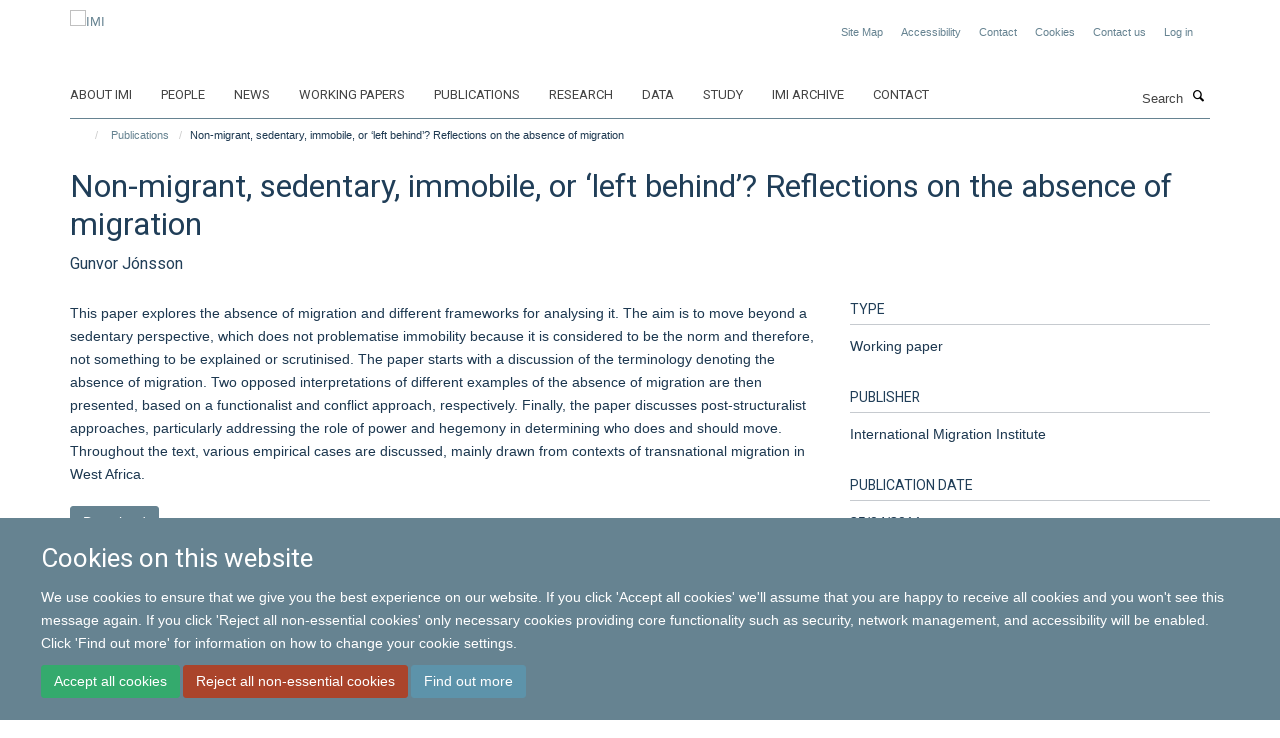

--- FILE ---
content_type: text/html;charset=utf-8
request_url: https://www.migrationinstitute.org/publications/wp-39-11
body_size: 9887
content:
<!doctype html>
<html xmlns="http://www.w3.org/1999/xhtml" lang="en" xml:lang="en">

    <head><base href="https://www.migrationinstitute.org/publications/wp-39-11/" />
        <meta charset="utf-8" />
        <meta name="viewport" content="width=device-width, initial-scale=1.0" />
        <meta name="apple-mobile-web-app-capable" content="yes" />
        <meta name="apple-mobile-web-app-title" content="Haiku" />
        
        <meta http-equiv="Content-Type" content="text/html; charset=utf-8" /><meta name="citation_title" content="Non-migrant, sedentary, immobile, or ‘left behind’? Reflections on the absence of migration" /><meta name="citation_author" content="Gunvor Jónsson" /><meta name="citation_publication_date" content="2011/04/25" /><meta name="citation_journal_title" content="IMI Working Paper Series" /><meta name="citation_volume" content="39" /><meta content="This paper explores the absence of migration and different frameworks for analysing it. The aim is to move beyond a sedentary perspective, which does not problematise immobility because it is considered to be the norm and therefore, not something to be explained or scrutinised. The paper starts with a discussion of the terminology denoting the absence of migration. Two opposed interpretations of different examples of the absence of migration are then presented, based on a functionalist and conflict approach, respectively. Finally, the paper discusses post-structuralist approaches, particularly addressing the role of power and hegemony in determining who does and should move. Throughout the text, various empirical cases are discussed, mainly drawn from contexts of transnational migration in West Africa." name="DC.description" /><meta content="This paper explores the absence of migration and different frameworks for analysing it. The aim is to move beyond a sedentary perspective, which does not problematise immobility because it is considered to be the norm and therefore, not something to be explained or scrutinised. The paper starts with a discussion of the terminology denoting the absence of migration. Two opposed interpretations of different examples of the absence of migration are then presented, based on a functionalist and conflict approach, respectively. Finally, the paper discusses post-structuralist approaches, particularly addressing the role of power and hegemony in determining who does and should move. Throughout the text, various empirical cases are discussed, mainly drawn from contexts of transnational migration in West Africa." name="description" /><meta content="text/plain" name="DC.format" /><meta content="Publication" name="DC.type" /><meta content="2018-10-12T23:32:02+00:00" name="DC.date.modified" /><meta content="2017-08-24T00:38:12+00:00" name="DC.date.created" /><meta name="og:title" content="Non-migrant, sedentary, immobile, or ‘left behind’? Reflections on the absence of migration" /><meta name="og:description" content="This paper explores the absence of migration and different frameworks for analysing it. The aim is to move beyond a sedentary perspective, which does not problematise immobility because it is considered to be the norm and therefore, not something to be explained or scrutinised. The paper starts with a discussion of the terminology denoting the absence of migration. Two opposed interpretations of different examples of the absence of migration are then presented, based on a functionalist and conflict approach, respectively. Finally, the paper discusses post-structuralist approaches, particularly addressing the role of power and hegemony in determining who does and should move. Throughout the text, various empirical cases are discussed, mainly drawn from contexts of transnational migration in West Africa." /><meta name="og:url" content="https://www.migrationinstitute.org/publications/wp-39-11" /><meta name="twitter:card" content="summary" /><meta name="twitter:title" content="Non-migrant, sedentary, immobile, or ‘left behind’? Reflections on the absence of migration" /><meta name="twitter:description" content="This paper explores the absence of migration and different frameworks for analysing it. The aim is to move beyond a sedentary perspective, which does not problematise immobility because it is considered to be the norm and therefore, not something to be explained or scrutinised. The paper starts with a discussion of the terminology denoting the absence of migration. Two opposed interpretations of different examples of the absence of migration are then presented, based on a functionalist and conflict approach, respectively. Finally, the paper discusses post-structuralist approaches, particularly addressing the role of power and hegemony in determining who does and should move. Throughout the text, various empirical cases are discussed, mainly drawn from contexts of transnational migration in West Africa." /><meta name="generator" content="Plone - http://plone.org" /><meta itemprop="url" content="https://www.migrationinstitute.org/publications/wp-39-11" /><title>Non-migrant, sedentary, immobile, or ‘left behind’? Reflections on the absence of migration — IMI</title>
        
        
        
        
        
    <link rel="stylesheet" type="text/css" media="screen" href="https://www.migrationinstitute.org/portal_css/Turnkey%20Theme/resourcecollective.cookielawcookielaw-cachekey-c3776470da3f3f8a37dbb28f75f3fe24.css" /><link rel="stylesheet" type="text/css" href="https://www.migrationinstitute.org/portal_css/Turnkey%20Theme/themebootstrapcssselect2-cachekey-6704b9e7f23150aa55c5f83d2dfbed3f.css" /><link rel="stylesheet" type="text/css" href="https://www.migrationinstitute.org/portal_css/Turnkey%20Theme/themebootstrapcssmagnific.popup-cachekey-d5f27198a25060b77546dc05ae0c05c4.css" /><link rel="stylesheet" type="text/css" media="screen" href="https://www.migrationinstitute.org/portal_css/Turnkey%20Theme/resourcecollective.covercsscover-cachekey-67eb257673f1a492e8a1bfc968afd053.css" /><link rel="stylesheet" type="text/css" media="screen" href="https://www.migrationinstitute.org/portal_css/Turnkey%20Theme/resourcehaiku.coveroverlays-cachekey-c7c8b6c84c92679ea6f5162738085d26.css" /><link rel="stylesheet" type="text/css" href="https://www.migrationinstitute.org/portal_css/Turnkey%20Theme/resourcehaiku.coverhaiku.chooser-cachekey-114b2f88ffbaa7541d2bfb5afcda4cd4.css" /><link rel="stylesheet" type="text/css" href="https://www.migrationinstitute.org/portal_css/Turnkey%20Theme/resourcehaiku.widgets.imagehaiku.image.widget-cachekey-f56a842df19dd912e943bb34765d9efa.css" /><link rel="stylesheet" type="text/css" media="screen" href="https://www.migrationinstitute.org/++resource++haiku.core.vendor/prism.min.css" /><link rel="canonical" href="https://www.migrationinstitute.org/publications/wp-39-11" /><link rel="search" href="https://www.migrationinstitute.org/@@search" title="Search this site" /><link rel="shortcut icon" type="image/x-icon" href="https://www.migrationinstitute.org/images/logos/favicon?v=8f963742-f339-11f0-a721-051ec24d17be" /><link rel="apple-touch-icon" href="https://www.migrationinstitute.org/images/logos/apple-touch-icon?v=8f963743-f339-11f0-a721-051ec24d17be" /><script type="text/javascript" src="https://www.migrationinstitute.org/portal_javascripts/Turnkey%20Theme/resourcecollective.cookielawcookielaw_disabler-cachekey-bda365a43be29ac324eb2e76dde1938b.js"></script><script type="text/javascript" src="https://www.migrationinstitute.org/portal_javascripts/Turnkey%20Theme/themebootstrapjsvendorrespond-cachekey-b45cb88f45111c4ffc54374287232952.js"></script><script type="text/javascript" src="https://www.migrationinstitute.org/portal_javascripts/Turnkey%20Theme/resourceplone.app.jquery-cachekey-61c90318112d5ec9c44de7dc02bcb1e0.js"></script><script type="text/javascript" src="https://www.migrationinstitute.org/portal_javascripts/Turnkey%20Theme/++theme++bootstrap/js/vendor/bootstrap.js"></script><script type="text/javascript" src="https://www.migrationinstitute.org/portal_javascripts/Turnkey%20Theme/themebootstrapjspluginsvendorjquery.trunk8-cachekey-2986e4fbd53f95a4a3895e7233fe55ce.js"></script><script type="text/javascript" src="https://www.migrationinstitute.org/portal_javascripts/Turnkey%20Theme/plone_javascript_variables-cachekey-17de8c2a3968af6bbfb372b7a87ec4aa.js"></script><script type="text/javascript" src="https://www.migrationinstitute.org/portal_javascripts/Turnkey%20Theme/resourceplone.app.jquerytools-cachekey-f0d96252718993704b53a3ab322c23e5.js"></script><script type="text/javascript" src="https://www.migrationinstitute.org/portal_javascripts/Turnkey%20Theme/mark_special_links-cachekey-71c0fb93d02cc2e22cda32d9cca158fb.js"></script><script type="text/javascript" src="https://www.migrationinstitute.org/portal_javascripts/Turnkey%20Theme/resourceplone.app.discussion.javascriptscomments-cachekey-3fbd93317b38a916007e8d9dbf569dce.js"></script><script type="text/javascript" src="https://www.migrationinstitute.org/portal_javascripts/Turnkey%20Theme/themebootstrapjspluginsvendorselect2-cachekey-6990aef9ad1bc3beb81b38046908ade7.js"></script><script type="text/javascript" src="https://www.migrationinstitute.org/portal_javascripts/Turnkey%20Theme/++theme++bootstrap/js/plugins/vendor/jquery.html5-placeholder-shim.js"></script><script type="text/javascript" src="https://www.migrationinstitute.org/portal_javascripts/Turnkey%20Theme/++theme++bootstrap/js/vendor/hammer.js"></script><script type="text/javascript" src="https://www.migrationinstitute.org/portal_javascripts/Turnkey%20Theme/themebootstrapjspluginshaikujquery.navigation-portlets-cachekey-499805fc9290d298dbf982f453ec214c.js"></script><script type="text/javascript" src="https://www.migrationinstitute.org/portal_javascripts/Turnkey%20Theme/themebootstrapjspluginsvendormasonry-cachekey-bf5ce04adc5aae570c520ce8499becca.js"></script><script type="text/javascript" src="https://www.migrationinstitute.org/portal_javascripts/Turnkey%20Theme/themebootstrapjspluginsvendorimagesloaded-cachekey-3c97aa6edc293b76bf9ff69ba29975b4.js"></script><script type="text/javascript" src="https://www.migrationinstitute.org/portal_javascripts/Turnkey%20Theme/++theme++bootstrap/js/plugins/vendor/jquery.lazysizes.js"></script><script type="text/javascript" src="https://www.migrationinstitute.org/portal_javascripts/Turnkey%20Theme/++theme++bootstrap/js/plugins/vendor/jquery.magnific.popup.js"></script><script type="text/javascript" src="https://www.migrationinstitute.org/portal_javascripts/Turnkey%20Theme/themebootstrapjspluginsvendorjquery.toc-cachekey-64b5cd2c27433e93859beff6edde6055.js"></script><script type="text/javascript" src="https://www.migrationinstitute.org/portal_javascripts/Turnkey%20Theme/++theme++bootstrap/js/turnkey-various.js"></script><script type="text/javascript" src="https://www.migrationinstitute.org/portal_javascripts/Turnkey%20Theme/resourcecollective.coverjsmain-cachekey-43a71216ab699a255427b08efc568d4e.js"></script><script type="text/javascript" src="https://www.migrationinstitute.org/portal_javascripts/Turnkey%20Theme/resourcecollective.cookielawcookielaw_banner-cachekey-55e663b433e0917c03860b88f066865b.js"></script><script type="text/javascript">
        jQuery(function($){
            if (typeof($.datepicker) != "undefined"){
              $.datepicker.setDefaults(
                jQuery.extend($.datepicker.regional[''],
                {dateFormat: 'mm/dd/yy'}));
            }
        });
        </script><script>(function(w,d,s,l,i){w[l]=w[l]||[];w[l].push({'gtm.start':
new Date().getTime(),event:'gtm.js'});var f=d.getElementsByTagName(s)[0],
j=d.createElement(s),dl=l!='dataLayer'?'&l='+l:'';j.async=true;j.src=
'https://www.googletagmanager.com/gtm.js?id='+i+dl;f.parentNode.insertBefore(j,f);
})(window,document,'script','dataLayer','GTM-P7V6XF');</script><script async="" src="https://www.googletagmanager.com/gtag/js?id=UA-264203-9"></script><script>
  window.dataLayer = window.dataLayer || [];
  function gtag(){dataLayer.push(arguments);}
  gtag('js', new Date());

  gtag('config', 'UA-110824523-1');
</script><script async="" src="https://www.googletagmanager.com/gtag/js?id=G-QVKDXSC1ZX"></script><script>
window.dataLayer = window.dataLayer || [];
function gtag(){dataLayer.push(arguments);}
gtag('js', new Date());
gtag('config', 'G-QVKDXSC1ZX');
</script><script type="text/javascript" src="https://d1bxh8uas1mnw7.cloudfront.net/assets/embed.js"></script>
    <link href="https://www.migrationinstitute.org/++theme++sublime-east-bay/screen.css" rel="stylesheet" />
  
    <link href="https://www.migrationinstitute.org/++theme++sublime-east-bay/style.css" rel="stylesheet" />
  <style type="text/css" class="extra-css" id="global-extra-css">.label-primary {
    background-color: #98a7ae !important;
}

.text-info {
    color: #668391 !important;
}

h4.text-info {
    font-size: 1.23077rem;
}

p.details {
    font-size: 13px;
}

/* To be removed when the social media widget is ready */
.icons-breadcrumbs
{ text-align: right; margin: 0px; }
.icons-breadcrumbs ul
{ margin: 0px; }
.icons-breadcrumbs i
{ width: 30px !important; height: 30px !important; line-height: 30px !important; font-size: 13px !important; }</style></head>

    <body class="template-view portaltype-publication site-Plone section-publications subsection-wp-39-11 userrole-anonymous no-toolbar mount-007" dir="ltr"><div id="cookienotification">

    <div class="container">
    
        <div class="row">
        
            <div class="col-md-12">
                <h2>
                    Cookies on this website
                </h2>
                
            </div>
        
            <div class="col-md-12">
                <p>
                    We use cookies to ensure that we give you the best experience on our website. If you click 'Accept all cookies' we'll assume that you are happy to receive all cookies and you won't see this message again. If you click 'Reject all non-essential cookies' only necessary cookies providing core functionality such as security, network management, and accessibility will be enabled. Click 'Find out more' for information on how to change your cookie settings.
                </p>
                
            </div>
    
            <div class="col-md-12">
                <a class="btn btn-success cookie-continue" href="https://www.migrationinstitute.org/@@enable-cookies?&amp;came_from=https://www.migrationinstitute.org/publications/wp-39-11">Accept all cookies</a>
                <a class="btn btn-danger cookie-disable" href="https://www.migrationinstitute.org/@@disable-cookies?came_from=https://www.migrationinstitute.org/publications/wp-39-11">Reject all non-essential cookies</a>
                <a class="btn btn-info cookie-more" href="https://www.migrationinstitute.org/cookies">Find out more</a>
            </div> 
            
        </div>
    
    </div>
     
</div><div id="site-wrapper" class="container-fluid">

            <div class="modal fade" id="modal" tabindex="-1" role="dialog" aria-hidden="true"></div>

            

            

            <div id="site-header" class="container">

                <div id="site-status"></div>

                

                <header class="row">
                    <div class="col-xs-10 col-sm-6">
                        <a id="primary-logo" title="IMI" href="https://www.migrationinstitute.org"><img src="https://www.migrationinstitute.org/images/logos/imi_logo_nov24.jpg" alt="IMI" /></a>
                    </div>
                    <div class="col-sm-6 hidden-xs">
                        <div class="heading-spaced">
                            <div id="site__secondary-logo">
                                
                            </div>
                            <div id="site-actions">

        <ul class="list-unstyled list-inline text-right">
    
            
    
            
                
                    <li id="siteaction-sitemap">
                        <a href="https://www.migrationinstitute.org/sitemap" title="" accesskey="3">Site Map</a>
                    </li>
                
            
            
                
                    <li id="siteaction-accessibility">
                        <a href="https://www.migrationinstitute.org/accessibility" title="" accesskey="0">Accessibility</a>
                    </li>
                
            
            
                
                    <li id="siteaction-contact">
                        <a href="https://www.migrationinstitute.org/about/contact" title="" accesskey="9">Contact</a>
                    </li>
                
            
            
                
                    <li id="siteaction-cookie-policy">
                        <a href="https://www.migrationinstitute.org/cookies" title="" accesskey="">Cookies</a>
                    </li>
                
            
            
                
                    <li id="siteaction-contact-us">
                        <a href="https://www.migrationinstitute.org/about-us/contact-us" title="" accesskey="">Contact us</a>
                    </li>
                
            
            
                
                    <li id="siteaction-login">
                        <a href="https://www.migrationinstitute.org/login" title="" accesskey="">Log in</a>
                    </li>
                
            
    
        </ul>
    </div><div class="social-following item-actions brand-icons">
    </div>
                        </div>
                    </div>
                    <div class="col-xs-2 visible-xs">
                        <a href="#mmenu" role="button" class="btn btn-default" aria-label="Toggle menu">
                            <i class="glyphicon glyphicon-menu"></i>
                        </a>
                    </div>
                </header>

                <nav role="navigation">
                    <div class="row">
                        <div class="col-sm-10">
                            <div id="site-bar" class="collapse navbar-collapse">

	    <ul class="nav navbar-nav">

            

	            <li class="dropdown" id="portaltab-about-imi">
	                <a href="https://www.migrationinstitute.org/about-imi" title="" data-toggle="">About IMI</a>
                    
	            </li>

            
            

	            <li class="dropdown" id="portaltab-people">
	                <a href="https://www.migrationinstitute.org/people" title="" data-toggle="">People</a>
                    
	            </li>

            
            

	            <li class="dropdown" id="portaltab-news">
	                <a href="https://www.migrationinstitute.org/news" title="" data-toggle="">News</a>
                    
	            </li>

            
            

	            <li class="dropdown" id="portaltab-working-paper-series">
	                <a href="https://www.migrationinstitute.org/working-paper-series" title="" data-toggle="">Working papers</a>
                    
	            </li>

            
            

	            <li class="dropdown" id="portaltab-publications-aggregator">
	                <a href="https://www.migrationinstitute.org/publications-aggregator" title="" data-toggle="">Publications</a>
                    
	            </li>

            
            

	            <li class="dropdown" id="portaltab-projects">
	                <a href="https://www.migrationinstitute.org/projects" title="" data-toggle="">Research</a>
                    
	            </li>

            
            

	            <li class="dropdown" id="portaltab-data">
	                <a href="https://www.migrationinstitute.org/data" title="" data-toggle="">Data</a>
                    
	            </li>

            
            

	            <li class="dropdown" id="portaltab-study">
	                <a href="https://www.migrationinstitute.org/study" title="" data-toggle="">Study</a>
                    
	            </li>

            
            

	            <li class="dropdown" id="portaltab-imi-archive">
	                <a href="https://www.migrationinstitute.org/imi-archive" title="" data-toggle="">IMI Archive</a>
                    
	            </li>

            
            

	            <li class="dropdown" id="portaltab-contact-1">
	                <a href="https://www.migrationinstitute.org/contact-1" title="" data-toggle="">Contact</a>
                    
	            </li>

            

            

	    </ul>

    </div>
                        </div>
                        <div class="col-sm-2">
                            <form action="https://www.migrationinstitute.org/@@search" id="site-search" class="form-inline" role="form">
                                <div class="input-group">
                                    <label class="sr-only" for="SearchableText">Search</label>
                                    <input type="text" class="form-control" name="SearchableText" id="SearchableText" placeholder="Search" />
                                    <span class="input-group-btn">
                                        <button class="btn" type="submit" aria-label="Search"><i class="glyphicon-search"></i></button>
                                    </span>
                                </div>
                            </form>
                        </div>
                    </div>
                </nav>

                <div class="container">
                    <div class="row">
                        <div class="col-md-12">
                            <ol class="breadcrumb" id="site-breadcrumbs"><li><a title="Home" href="https://www.migrationinstitute.org"><span class="glyphicon glyphicon-home"></span></a></li><li><a href="https://www.migrationinstitute.org/publications">Publications</a></li><li class="active">Non-migrant, sedentary, immobile, or ‘left behind’? Reflections on the absence of migration</li></ol>
                        </div>
                    </div>
                </div>

            </div>

            <div id="content" class="container ">

                            

                            

            

        <div itemscope="" itemtype="http://schema.org/Thing">

            <meta itemprop="url" content="https://www.migrationinstitute.org/publications/wp-39-11" />

            
                <div id="above-page-header">
    

</div>
            

            
                
                
                    
                        <div class="page-header">
                            <div class="row">
                                    
                                <div class="col-xs-12 col-sm-12">
                                    
                                    
                                        <h1>
                                            <span itemprop="name">Non-migrant, sedentary, immobile, or ‘left behind’? Reflections on the absence of migration</span>
                                            <small>
                                                
                                            </small>
                                        </h1>
                                    
                                    
                                    
                    <div id="below-page-title">
</div>
                    <h5 style="margin:10px 0">Gunvor Jónsson</h5>
                
                                    
                                </div>
                                    
                                
                                            
                            </div>
                        </div>
                    
                    
                    
                    
                 
            

            
                <div id="below-page-header"></div>
            

            
                <div id="above-page-content"></div>
            

            
                <div class="row">
        
                    <div id="site-content" class="col-sm-8">

                        

                            
                                
                            

                            
                                
                            

                            
                                
                                    
                                
                            
            
                            <div class="row">
                                <div id="site-content-body" class="col-sm-12">
            
                                    
                
                    
                        <div class="row">
                            <div class="col-sm-12">
                                
                            </div>
                            <script type="text/javascript">
                                _altmetric_embed_init();
                            </script>
                        </div>
                    
                    
                    <div class="row">
                        <div class="col-sm-4">
                            
                        </div>
                        <div class="col-sm-12">
                           <p style="margin-top:0">This paper explores the absence of migration and different frameworks for analysing it. The aim is to move beyond a sedentary perspective, which does not problematise immobility because it is considered to be the norm and therefore, not something to be explained or scrutinised. The paper starts with a discussion of the terminology denoting the absence of migration. Two opposed interpretations of different examples of the absence of migration are then presented, based on a functionalist and conflict approach, respectively. Finally, the paper discusses post-structuralist approaches, particularly addressing the role of power and hegemony in determining who does and should move. Throughout the text, various empirical cases are discussed, mainly drawn from contexts of transnational migration in West Africa.</p>
                        </div>
                    </div>
                
                                    
                                </div>
            
                                
            
                            </div>
            
                            
                    <p>
                        
                        
                        <a role="button" title="Download" class="btn btn-default" target="_blank" rel="noopener" href="https://www.migrationinstitute.org/publications/wp-39-11/@@download/file">Download</a>
                    </p>

                    
                
                        
        
                    </div>
        
                    <div class="site-sidebar col-sm-4">
        
                        <div id="aside-page-content"></div>
              
                        

                    

                    
                        <h5 class="publication-lead">Type</h5>
                        <p>Working paper</p>
                    

                    

                    

                    

                    
                        <h5 class="publication-lead">Publisher</h5>
                        <p>International Migration Institute</p>
                    

                    
                        <h5 class="publication-lead">Publication Date</h5>
                        <p>25/04/2011</p>
                    

                    
                        <h5 class="publication-lead">Volume</h5>
                        <p>39</p>
                    

                    

                    
                        <h5 class="publication-lead">Total pages</h5>
                        <p>17</p>
                    

                    

                    
                        <div class="content-box">
                            <h5 class="publication-lead">Keywords</h5>
                            <p>immobility, West Africa, transnationalism, heuristic devices, analytical frameworks, post-structuralism, gender</p>
                        </div>
                    

                
        
                    </div>
        
                </div>
            

            
                <div id="below-page-content"></div>
            
            
        </div>

    

        
                        </div>

            <footer id="site-footer" class="container" itemscope="" itemtype="http://schema.org/WPFooter">
        <hr />
        





    <div class="row" style="margin-bottom:20px">

        <div class="col-md-4">
            
        </div>

        <div class="col-md-8">
            
                <div id="site-copyright">
                    ©
                    2026
                    International Migration Institute
                </div>
            
            
                <ul id="footer-nav" class="list-inline">
                    
                        <li>
                            <a href="http://www.admin.ox.ac.uk/foi" target="_blank" rel="noopener">Freedom of Information</a>
                        </li>
                    
                    
                        <li>
                            <a href="http://www.admin.ox.ac.uk/dataprotection/privacypolicy" target="_blank" rel="noopener">Privacy Policy</a>
                        </li>
                    
                    
                        <li>
                            <a href="http://www.ox.ac.uk/copyright" target="_blank" rel="noopener">Copyright Statement</a>
                        </li>
                    
                    
                        <li>
                            <a href="http://www.ox.ac.uk/accessibility" target="_blank" rel="noopener">Accessibility Statement</a>
                        </li>
                    
                </ul>
            
        </div>
    </div>





    <div id="site-actions-footer" class="visible-xs-block" style="margin:20px 0">

        <ul class="list-unstyled list-inline text-center">

            
                
                    <li id="siteaction-sitemap">
                        <a href="https://www.migrationinstitute.org/sitemap" title="Site Map" accesskey="3">Site Map</a>
                    </li>
                
            
            
                
                    <li id="siteaction-accessibility">
                        <a href="https://www.migrationinstitute.org/accessibility" title="Accessibility" accesskey="0">Accessibility</a>
                    </li>
                
            
            
                
                    <li id="siteaction-contact">
                        <a href="https://www.migrationinstitute.org/about/contact" title="Contact" accesskey="9">Contact</a>
                    </li>
                
            
            
                
                    <li id="siteaction-cookie-policy">
                        <a href="https://www.migrationinstitute.org/cookies" title="Cookies" accesskey="">Cookies</a>
                    </li>
                
            
            
                
                    <li id="siteaction-contact-us">
                        <a href="https://www.migrationinstitute.org/about-us/contact-us" title="Contact us" accesskey="">Contact us</a>
                    </li>
                
            
            
                
                    <li id="siteaction-login">
                        <a href="https://www.migrationinstitute.org/login" title="Log in" accesskey="">Log in</a>
                    </li>
                
            

        </ul>
    </div>







    <div id="powered-by-haiku" class="row">
        <div class="col-xs-12 text-center">
            <a href="http://fry-it.com/haiku" target="_blank" rel="noopener"><img src="https://www.migrationinstitute.org/++theme++bootstrap/images/powered-by-haiku.jpg" alt="powered by Haiku" /></a>
        </div>
    </div>





    </footer>

        </div><div id="haiku-mmenu">

            <nav id="mmenu" data-counters="true" data-searchfield="true" data-title="Menu" data-search="true">
                <ul>
                    <li>


    <a href="https://www.migrationinstitute.org/about-imi" class="state-published" title="">
        <span>About IMI</span>
    </a>

</li>
<li>


    <a href="https://www.migrationinstitute.org/people" class="state-published" title="The International Migration Institute gathers an international network of social scientists committed to advancing a long-term, evidence-based understanding of migration as an intrinsic part of global change and development.">
        <span>People</span>
    </a>

<ul>
<li>


    <a href="https://www.migrationinstitute.org/people/olayo-mendez" class="state-published" title="Alejandro is pursuing a DPhil in International Development at the Oxford Department of International Development (ODID). His research proposal is titled ‘Migration and Humanitarian Aid along The Mexican Migration Corridor’. He is supervised by Hein de Haas.">
        <span>Alejandro Olayo-Méndez </span>
    </a>

</li>
<li>


    <a href="https://www.migrationinstitute.org/people/section-categories" class="state-published" title="">
        <span>Section categories</span>
    </a>

</li>
<li>


    <a href="https://www.migrationinstitute.org/people/web-page-categories" class="state-published" title="">
        <span>Web Page categories</span>
    </a>

</li>

</ul>
</li>
<li>


    <a href="https://www.migrationinstitute.org/news" class="state-published" title="">
        <span>News</span>
    </a>

</li>
<li>


    <a href="https://www.migrationinstitute.org/working-paper-series" class="state-published" title="">
        <span>Working papers</span>
    </a>

<ul>
<li>


    <a href="https://www.migrationinstitute.org/publications?tab=Working%20paper" class="state-published" title="">
        <span>Working papers</span>
    </a>

</li>

</ul>
</li>
<li>


    <a href="https://www.migrationinstitute.org/publications-aggregator" class="state-published" title="">
        <span>Publications</span>
    </a>

</li>
<li>


    <a href="https://www.migrationinstitute.org/projects" class="state-published" title="IMI links a wide body of research projects conducted at IMI Oxford and IMI Amsterdam and those that have developed from collaborations between former IMI colleagues. Both current and past research projects are presented here.">
        <span>Research</span>
    </a>

<ul>
<li>


    <a href="https://www.migrationinstitute.org/projects/1" class="state-published" title="Migration has fundamental implications for development and social change in destination and origin countries. We analyse how migration affects social, cultural and economic change as well as patterns of inequality. We focus on understanding why migration has more positive outcomes in some contexts, while more negative outcomes in others.">
        <span>Development, inequality and change</span>
    </a>

</li>
<li>


    <a href="https://www.migrationinstitute.org/projects/2" class="state-published" title="Globalisation has dramatically increased the scope for migrants and their descendants to sustain long-distance links with origin societies, often over generations. We focus on how diasporas are formed; their impact on identity; the roles of migrant and diaspora organisations; and whether diasporas challenge classical models of immigrant integration and the nation state.">
        <span>Diasporas and identity</span>
    </a>

</li>
<li>


    <a href="https://www.migrationinstitute.org/projects/3" class="state-published" title="Development processes shape human mobility in fundamental and often counter-intuitive ways. We examine how internal and international migration is driven by wider social, economic, technological and political transformations. Our research challenges assumptions that development will reduce migration and the sedentary foundations of much research and policy.">
        <span>Drivers and dynamics</span>
    </a>

</li>
<li>


    <a href="https://www.migrationinstitute.org/projects/4" class="state-published" title="The effectiveness of migration policies is highly contested. We examine the changing role of origin and destination states in migration processes by analysing their explicit attempts to intervene through migration policies and the impact of other policy areas, such as trade and taxation. Our research helps to understand why policies often fail to meet their stated objectives.">
        <span>Policy and states</span>
    </a>

</li>
<li>


    <a href="https://www.migrationinstitute.org/projects/mobilewelfare" class="state-published" title="Understanding the role of welfare systems in destination and origin countries for migration patterns within and towards Europe">
        <span>European welfare systems in times of mobility</span>
    </a>

<ul>
<li>


    <a href="https://www.migrationinstitute.org/projects/mobilewelfare/more" class="state-published" title="">
        <span>More information</span>
    </a>

</li>

</ul>
</li>
<li>


    <a href="https://www.migrationinstitute.org/projects/participation-of-turkish-migrants-in-the-public-sphere-via-trade-unions-in-selected-european-states" class="state-published" title="The research project aims to explore Turkish migrant workers’ participation and representation at trade unions and works councils in the UK, Germany, and the Netherlands, which operate under the same EU legislation but have different citizenship regimes, migration policies and labour market systems">
        <span>Participation of Turkish migrants in the public sphere via trade unions in selected European states</span>
    </a>

</li>
<li>


    <a href="https://www.migrationinstitute.org/projects/research-and-evidence-facility" class="state-published" title="In support of the EU Trust Fund, which was set up in November 2015 to address challenges of instability and migration, a Research and Evidence Facility (REF) has been created to collate and produce evidence and policy relevant knowledge">
        <span>Research and Evidence Facility</span>
    </a>

</li>
<li>


    <a href="https://www.migrationinstitute.org/projects/migration-as-development-made" class="state-published" title="This project develops new theoretical and empirical approaches to gain a fundamental understanding of the relation between development processes and human migration. While prior analyses focused on a limited number of economic and demographic ‘predictor’ variables, this project applies a broader concept of development to examine how internal and international migration trends and patterns are shaped by wider social, economic, technological and political transformations.">
        <span>Migration as Development (MADE)</span>
    </a>

</li>

</ul>
</li>
<li>


    <a href="https://www.migrationinstitute.org/data" class="state-published" title="IMI has created a number of important databases through its research and is committed to making these available where possible to facilitate collaboration and inform policy and public debates on international migration.">
        <span>Data</span>
    </a>

<ul>
<li>


    <a href="https://www.migrationinstitute.org/data/demig-data" class="state-published" title="">
        <span>DEMIG data</span>
    </a>

<ul>
<li>


    <a href="https://www.migrationinstitute.org/data/demig-data/demig-c2c-data" class="state-published" title="The DEMIG C2C (country-to-country) database contains bilateral migration flow data for 34 reporting countries and from up to 236 countries over the 1946–2011 period. It includes data for inflows, outflows and net flows, respectively for citizens, foreigners and/or citizens and foreigners combined, depending on the reporting countries. The DEMIG C2C database was compiled through extensive data collection and digitalisation of historical national statistics as well as current electronic sources. It provides a unique opportunity to construct migration flows from many origin countries to the 34 reporting countries, as well as return flows.">
        <span>DEMIG C2C data</span>
    </a>

</li>
<li>


    <a href="https://www.migrationinstitute.org/data/demig-data/demig-policy-1" class="state-published" title="DEMIG POLICY tracks more than 6,500 migration policy changes enacted by 45 countries around the world mostly in the 1945-2013 period. The policy measures are coded according to the policy area and migrant group targeted, as well as the change in restrictiveness they introduce in the existing legal system. The database allows for both quantitative and qualitative research on the long-term evolution and effectiveness of migration policies.">
        <span>DEMIG POLICY data</span>
    </a>

</li>
<li>


    <a href="https://www.migrationinstitute.org/data/demig-data/demig-total-data" class="state-published" title="DEMIG TOTAL reports immigration, emigration and net migration flows for up to 161 countries covering various periods of time from the early 1800s to 2011, disaggregating total flows of citizens and foreigners whenever possible. The database allows for quantitative analysis of the long-term evolution of international migration.">
        <span>DEMIG TOTAL data</span>
    </a>

</li>
<li>


    <a href="https://www.migrationinstitute.org/data/demig-data/demig-visa-data" class="state-published" title="DEMIG VISA is a new database that tracks annual bilateral travel visa requirements for 237 nationalities in 214 countries over the 1973–2013 period. The database was developed as part of the ERC-funded DEMIG project (2009-2014) at the University of Oxford. DEMIG aimed at generating new theoretical and empirical insights into the way states and policies shape migration processes in their interaction with other migration determinants.">
        <span>DEMIG VISA data</span>
    </a>

</li>

</ul>
</li>
<li>


    <a href="https://www.migrationinstitute.org/data/eumagine-data" class="state-published" title="">
        <span>EUMAGINE data</span>
    </a>

<ul>
<li>


    <a href="https://www.migrationinstitute.org/data/eumagine-data/eumagine-data" class="state-published" title="EUMAGINE: Imagining Europe from the Outside investigated the impact of perceptions of human rights and democracy on migration aspirations and decisions. Funded by the European Commission under the Seventh Framework Programme, the EUMAGINE project involved more than thirty researchers in seven countries who worked to understand how people in Morocco, Senegal, Turkey and Ukraine relate to the possibility of migration. Following the end of the project in 2013, its data is now available to interested researchers.">
        <span>EUMAGINE data</span>
    </a>

</li>

</ul>
</li>
<li>


    <a href="https://www.migrationinstitute.org/data/themis-data" class="state-published" title="">
        <span>THEMIS data</span>
    </a>

<ul>
<li>


    <a href="https://www.migrationinstitute.org/data/themis-data/themis-data" class="state-published" title="Theorizing the Evolution of European Migration Systems (THEMIS) was a four-year project which took a fresh look at how patterns of migration to Europe develop, focusing on the conditions that encourage initial moves by pioneer migrants to become established migration systems (or not). Following the end of the project its data is now available to interested researchers through the UK Data Service [click through section to access link]">
        <span>THEMIS data</span>
    </a>

</li>

</ul>
</li>

</ul>
</li>
<li>


    <a href="https://www.migrationinstitute.org/study" class="state-published" title="">
        <span>Study</span>
    </a>

<ul>
<li>


    <a href="https://www.migrationinstitute.org/study/study-landing-page" class="state-published" title="">
        <span>Study</span>
    </a>

</li>

</ul>
</li>
<li>


    <a href="https://www.migrationinstitute.org/imi-archive" class="state-published" title="">
        <span>IMI Archive</span>
    </a>

<ul>
<li>


    <a href="https://www.migrationinstitute.org/imi-archive/events" class="state-published" title="">
        <span>Events</span>
    </a>

</li>
<li>


    <a href="https://www.migrationinstitute.org/imi-archive/news" class="state-published" title="">
        <span>News &amp; media</span>
    </a>

</li>

</ul>
</li>
<li>


    <a href="https://www.migrationinstitute.org/contact-1" class="state-published" title="">
        <span>Contact</span>
    </a>

</li>

                </ul>
            </nav>

            <script type="text/javascript">
                $(document).ready(function() {
                    var menu = $("#mmenu");
                    menu.mmenu({
                        navbar: {title: menu.data("title")},
                        counters: menu.data("counters"),
                        searchfield: menu.data("search") ? {"resultsPanel": true} : {},
                        navbars: menu.data("search") ? {"content": ["searchfield"]} : {}
                    });
                    // fix for bootstrap modals
                    // http://stackoverflow.com/questions/35038146/bootstrap-modal-and-mmenu-menu-clashing
                    $(".mm-slideout").css("z-index", "auto");
                });
            </script>

         </div>
    
      <script type="text/javascript" src="https://www.migrationinstitute.org/++resource++haiku.core.vendor/prism.min.js"></script>
    
  

    <script type="text/javascript">
        function deleteAllCookies() {
            var cookies = document.cookie.split("; ");
            for (var c = 0; c < cookies.length; c++) {
                if (!HAIKU_ALLOWED_COOKIES.some(v => cookies[c].includes(v))) {
                    var d = window.location.hostname.split(".");
                    while (d.length > 0) {    
                        var cookieBase1 = encodeURIComponent(cookies[c].split(";")[0].split("=")[0]) + '=; expires=Thu, 01-Jan-1970 00:00:01 GMT; domain=' + d.join('.') + '; path=';
                        var cookieBase2 = encodeURIComponent(cookies[c].split(";")[0].split("=")[0]) + '=; expires=Thu, 01-Jan-1970 00:00:01 GMT; domain=.' + d.join('.') + '; path=';
                        var p = location.pathname.split('/');
                        document.cookie = cookieBase1 + '/';
                        document.cookie = cookieBase2 + '/';
                        while (p.length > 0) {
                            document.cookie = cookieBase1 + p.join('/');
                            document.cookie = cookieBase2 + p.join('/');
                            p.pop();
                        };
                        d.shift();
                    }
                }
            }
        };
        if (!(document.cookie.includes('haiku_cookies_enabled'))) {
            deleteAllCookies();
        }
    </script>
    
</body>

</html>

--- FILE ---
content_type: text/css;charset=utf-8
request_url: https://www.migrationinstitute.org/portal_css/Turnkey%20Theme/resourcehaiku.coverhaiku.chooser-cachekey-114b2f88ffbaa7541d2bfb5afcda4cd4.css
body_size: 24398
content:

/* - ++resource++haiku.cover/haiku.chooser.css - */
@media screen {
/* https://www.migrationinstitute.org/portal_css/++resource++haiku.cover/haiku.chooser.css?original=1 */
.template-compose #content {
position: relative;
}
#contentchooser-content-show-button {
-webkit-border-radius:4px;
-moz-border-radius:4px;
border-radius:4px;
border: 1px solid #ccc;
cursor: pointer;
padding: 0.5em 1em;
display: none;
z-index: 3;
}
#contentchooser-content-search {
border: none;
padding: 0px;
cursor: pointer;
}
#contentchooser-content-search .filter-count {
color: #fff;
display: block;
border-bottom: 1px dashed #fff;
margin: 5px 10px;
}
#contentchooser-content-search.right {
right: 0;
}
#contentchooser-content-search .item-list {
margin: 10px 0 0;
overflow: auto;
padding: 5px 5px 5px 10px;
width: 500px;
max-width: 100%;
}
#contentchooser-content-search .item-list li {
cursor: pointer;
list-style-image: none;
list-style-type: none;
}
#contentchooser-content-search .item-list li:hover {
background-color: #205C90;
}
#content #contentchooser-content-search .item-list li a:link {
border-bottom: 0;
display: block;
}
#contentchooser-content-show-button {
background: #fff;
position: relative;
right: 0;
top: 0;
z-index: 999;
font-weight: bold;
float: right;
margin-bottom: 10px;
}
#contentchooser-content-search .close {
background-image: url("/++resource++haiku.cover/++resource++plone.app.jquerytools.pb_close.png");
cursor: pointer;
height: 30px;
left: -14px;
position: absolute;
top: -14px;
width: 30px;
display: none;
}
.current {
background: #fff;
-webkit-border-radius: 3px;
-moz-border-radius: 3px;
border-radius: 3px;
}
div.input {
margin: 10px 0;
width: 200px;
padding: 3px 15px;
border-radius: 10px;
border: 1px solid #507AAA;
box-shadow: inset 0 1px 2px rgba(0, 0, 0, 0.08);
background: white;
}
input[type="text"].contentchooser-content-trees,
input[type="text"]#contentchooser-content-trees {
border: 0 solid;
width: 100%;
height: 2.5rem;
background: transparent;
color: #888;
text-shadow: 0 1px 1px white;
padding: 0 0 0 0.4rem;
min-width: 12em;
}
#content-trees #general_panel {
margin-left: 10px;
padding: 0;
}
#contentchooser-content-search-input-container,
#contentchooser-content-trees-container,
.contentchooser-clear {
display: inline-block;
}
#contentchooser-content-search-input-container,
#contentchooser-content-trees-container {
margin-left: 3%;
width: 90%;
}
#contentchooser-content-search .next {
border: 0;
background-color: #fafafa;
color: #444;
widows: 100%;
display: block;
border-radius: 3px;
text-align: center;
text-decoration: none;
text-transform: uppercase;
font-size: 16px;
padding: 5px 15px;
}
#contentchooser-content-search .next:hover,
#contentchooser-content-search .next:active,
#contentchooser-content-search .next:focus {
background-color: #dadada;
}
.contentchooser-clear {
height: 13px;
margin-left: -25px;
}
#more-link-field .selection,
#path-field .selection {
margin-bottom: 10px;
}
#more-link-field div.results,
#path-field div.results {
padding: 10px;
}
#more-link-field div.results ul,
#path-field div.results ul {
margin: 0 10px 0 0;
padding: 0;
}
#more-link-field div.results ul li,
#path-field div.results ul li {
display: block;
cursor: pointer;
list-style-image: none;
list-style-type: none;
margin: 0;
}
#more-link-field div.results ul li div.col-md-4,
#path-field div.results ul li div.col-md-4 {
display: none
}
.ui-dialog.ui-widget-content {
background-color: #fff;
}
.ui-widget-content {
background-color: transparent;
background-image: none;
}
}


/* - ++theme++bootstrap/css/screen.css - */
/* https://www.migrationinstitute.org/portal_css/++theme++bootstrap/css/screen.css?original=1 */
/* */.clearfix:before,ul.media-list li:before,ul.media-list li.media:before,ul.medium-list li:before,ul.list-bordered li:before,ul.listing li:before,.clearfix:after,ul.media-list li:after,ul.media-list li.media:after,ul.medium-list li:after,ul.list-bordered li:after,ul.listing li:after {content: " ";display: table;}.clearfix:after,ul.media-list li:after,ul.media-list li.media:after,ul.medium-list li:after,ul.list-bordered li:after,ul.listing li:after {clear: both;}.center-block {display: block;margin-left: auto;margin-right: auto;}.pull-right {float: right !important;}.pull-left {float: left !important;}.hide {display: none !important;}.show {display: block !important;}.invisible {visibility: hidden;}.text-hide {font: 0/0 a;color: transparent;text-shadow: none;background-color: transparent;border: 0;}.hidden {display: none !important;}.affix {position: fixed;}@-ms-viewport {width: device-width;}.visible-xs {display: none !important;}.visible-sm {display: none !important;}.visible-md {display: none !important;}.visible-lg {display: none !important;}.visible-xs-block,.visible-xs-inline,.visible-xs-inline-block,.visible-sm-block,.visible-sm-inline,.visible-sm-inline-block,.visible-md-block,.visible-md-inline,.visible-md-inline-block,.visible-lg-block,.visible-lg-inline,.visible-lg-inline-block {display: none !important;}.visible-print {display: none !important;}.visible-print-block {display: none !important;}.visible-print-inline {display: none !important;}.visible-print-inline-block {display: none !important;}.box-featured:before,.box-border-left:before,.box-border-right:before,.box-border-both:before,.profile-modal .modal-header:before,.box-featured:after,.box-border-left:after,.box-border-right:after,.box-border-both:after,.profile-modal .modal-header:after {content: " ";display: table;}.box-featured:after,.box-border-left:after,.box-border-right:after,.box-border-both:after,.profile-modal .modal-header:after {clear: both;}.site-sidebar .panel > .panel-heading,.tile-content .panel > .panel-heading,.portlet-team .panel > .panel-heading,h1,h2,h3,h4,h5,h6,.heading-1,.heading-2,.heading-3,.heading-4,.heading-5,.heading-6,.rich-text h1,.rich-text h2,.rich-text h3,.rich-text h4,.rich-text h5,.rich-text h6,.text-heading {font-style: normal;font-weight: 300;line-height: 1.4;margin-bottom: 0.5rem;margin-top: 0.2rem;text-rendering: optimizeLegibility;}.site-sidebar .panel .panel-body .nav,.tile-content .panel .panel-body .nav,.portlet-team .panel .panel-body .nav,.portlet .nav {margin: 0;}.site-sidebar .panel .panel-body .nav > li.active > a,.tile-content .panel .panel-body .nav > li.active > a,.portlet-team .panel .panel-body .nav > li.active > a,.portlet .nav > li.active > a {background-color: transparent;color: #1d3850;}.site-sidebar .panel .panel-body .nav > li > a,.tile-content .panel .panel-body .nav > li > a,.portlet-team .panel .panel-body .nav > li > a,.portlet .nav > li > a {padding: 0.76923rem 0;}.site-sidebar .panel .panel-body .nav > li > a:hover,.tile-content .panel .panel-body .nav > li > a:hover,.portlet-team .panel .panel-body .nav > li > a:hover,.portlet .nav > li > a:hover,.site-sidebar .panel .panel-body .nav > li > a:focus,.tile-content .panel .panel-body .nav > li > a:focus,.portlet-team .panel .panel-body .nav > li > a:focus,.portlet .nav > li > a:focus {background-color: transparent;text-decoration: underline;}.rich-text--base blockquote span,body.mceContentBody blockquote span,.rich-text blockquote span,.rich-text--base .callout span,body.mceContentBody .callout span,.rich-text .callout span,#site-breadcrumbs,.comment .commentDate,ul.list-bordered li p,ul.listing li a + p,.detail,.details,.listing-item-profile p {color: #727295;font-family: Arial, sans-serif;font-size: 0.84615rem;line-height: 1.15385rem;}.rich-text--base p.intro,body.mceContentBody p.intro,.rich-text p.intro {color: #203e58;font-size: 1.23077rem;font-weight: 200;line-height: 1.38462rem;margin-bottom: 1.38462rem;}.smaller.rich-text--base p,body.smaller.mceContentBody p,.smaller.rich-text p,.smaller.rich-text--base li,body.smaller.mceContentBody li,.smaller.rich-text li {color: #444;font-size: 0.84615rem;line-height: 1.07692rem;}.site-sidebar .panel .panel-body > .nav > li,.tile-content .panel .panel-body > .nav > li,.portlet-team .panel .panel-body > .nav > li,ul.list-bordered li {border-bottom: 1px solid #dfe1e4;}.site-sidebar .panel .panel-body > .nav > li:last-child,.tile-content .panel .panel-body > .nav > li:last-child,.portlet-team .panel .panel-body > .nav > li:last-child,ul.list-bordered li:last-child {border-bottom: 0;}a {color: #337ab7;text-decoration: none;line-height: inherit;}a:hover,a:focus {color: #2c689c;text-decoration: underline;}a img {border: none;}a:focus {outline: 2px dotted #2c689c;outline-offset: 2px !important;}a:focus:not(:focus-visible) {outline: none;outline-offset: inherit;}a:focus-visible {background-color: #edf4fa;outline: 2px dotted #2c689c;outline-offset: 2px !important;text-decoration: none;}button { /* */}button:focus {outline: 2px dotted #2c689c;outline-offset: 2px !important;}button:focus:not(:focus-visible) {outline: auto;outline-offset: inherit;}button:focus-visible {outline: 2px dotted #2c689c;outline-offset: 2px !important;}.link-button,.fieldPreview.orderable .fieldControls a,.form .extraActions #add-field button,.form .extraActions #add-fieldset button {text-decoration: none;text-shadow: none;}.link-button:hover,.fieldPreview.orderable .fieldControls a:hover,.form .extraActions #add-field button:hover,.form .extraActions #add-fieldset button:hover,.link-button:focus,.fieldPreview.orderable .fieldControls a:focus,.form .extraActions #add-field button:focus,.form .extraActions #add-fieldset button:focus {cursor: pointer;text-decoration: none;}.site-sidebar .panel,.tile-content .panel,.portlet-team .panel {background-color: transparent;border: 0;box-shadow: none;}.site-sidebar .panel > .panel-heading,.tile-content .panel > .panel-heading,.portlet-team .panel > .panel-heading {background-image: none;filter: none;background-color: transparent;padding: 0.76923rem 0;text-transform: uppercase;}.site-sidebar .panel .panel-body,.tile-content .panel .panel-body,.portlet-team .panel .panel-body {margin: 0;padding: 0;}.site-sidebar .panel .panel-body > .nav > li > a,.tile-content .panel .panel-body > .nav > li > a,.portlet-team .panel .panel-body > .nav > li > a {font-weight: bold;}.hard-left.rich-text--base ol,body.hard-left.mceContentBody ol,.hard-left.rich-text ol,.hard-left.rich-text--base ul,body.hard-left.mceContentBody ul,.hard-left.rich-text ul {margin-left: 0;padding-left: 1.5em;}.rich-text--base h3,body.mceContentBody h3,.rich-text h3 {margin-top: 1.38462rem;}.rich-text--base h3:first-child,body.mceContentBody h3:first-child,.rich-text h3:first-child {border-bottom: 1px solid #dfe1e4;margin-bottom: 0.76923rem;padding-bottom: 0.76923rem;margin-top: 0;padding-top: 0;}.rich-text--base h4,body.mceContentBody h4,.rich-text h4 {margin-top: 1.69231rem;}.rich-text--base ol,body.mceContentBody ol,.rich-text ol,.rich-text--base ul,body.mceContentBody ul,.rich-text ul {margin-bottom: 1.23077rem;padding-left: 1.53846rem;}.rich-text--base ol li,body.mceContentBody ol li,.rich-text ol li,.rich-text--base ul li,body.mceContentBody ul li,.rich-text ul li {padding: 0 0.84615rem;}.rich-text--base ol li ul,body.mceContentBody ol li ul,.rich-text ol li ul,.rich-text--base ol li ol,body.mceContentBody ol li ol,.rich-text ol li ol,.rich-text--base ul li ul,body.mceContentBody ul li ul,.rich-text ul li ul,.rich-text--base ul li ol,body.mceContentBody ul li ol,.rich-text ul li ol {margin-bottom: 0;margin-top: -0.92308rem;}.rich-text--base ol li ul > li:first-child,body.mceContentBody ol li ul > li:first-child,.rich-text ol li ul > li:first-child,.rich-text--base ol li ol > li:first-child,body.mceContentBody ol li ol > li:first-child,.rich-text ol li ol > li:first-child,.rich-text--base ul li ul > li:first-child,body.mceContentBody ul li ul > li:first-child,.rich-text ul li ul > li:first-child,.rich-text--base ul li ol > li:first-child,body.mceContentBody ul li ol > li:first-child,.rich-text ul li ol > li:first-child {margin-top: 0;padding-top: 0;}.rich-text--base ol li ul > li:last-child,body.mceContentBody ol li ul > li:last-child,.rich-text ol li ul > li:last-child,.rich-text--base ol li ol > li:last-child,body.mceContentBody ol li ol > li:last-child,.rich-text ol li ol > li:last-child,.rich-text--base ul li ul > li:last-child,body.mceContentBody ul li ul > li:last-child,.rich-text ul li ul > li:last-child,.rich-text--base ul li ol > li:last-child,body.mceContentBody ul li ol > li:last-child,.rich-text ul li ol > li:last-child {margin-bottom: 0;padding-bottom: 0;}.rich-text--base ul,body.mceContentBody ul,.rich-text ul {list-style-type: square;}.rich-text--base ol,body.mceContentBody ol,.rich-text ol {list-style-type: decimal;}.rich-text--base ol ol,body.mceContentBody ol ol,.rich-text ol ol {list-style-type: lower-latin;}.rich-text--base ol ol ol,body.mceContentBody ol ol ol,.rich-text ol ol ol {list-style-type: lower-roman;}.rich-text--base a:not(.btn),body.mceContentBody a:not(.btn),.rich-text a:not(.btn) {font-weight: bold;}.rich-text--base .image-left,body.mceContentBody .image-left,.rich-text .image-left,.rich-text--base .image-right,body.mceContentBody .image-right,.rich-text .image-right {margin: 0.5em 0;}.rich-text--base .image-left:first-child,body.mceContentBody .image-left:first-child,.rich-text .image-left:first-child,.rich-text--base .image-right:first-child,body.mceContentBody .image-right:first-child,.rich-text .image-right:first-child {margin-top: 0.3em;}.rich-text--base .image-left,body.mceContentBody .image-left,.rich-text .image-left {float: left;margin-right: 1.5em;}.rich-text--base .image-right,body.mceContentBody .image-right,.rich-text .image-right {float: right;margin-left: 1.5em;}.rich-text--base .image-inline,body.mceContentBody .image-inline,.rich-text .image-inline {display: inline-block;vertical-align: bottom;margin: 0.38462rem;}.rich-text--base .image-center,body.mceContentBody .image-center,.rich-text .image-center {display: block;margin-left: auto;margin-right: auto;max-width: 100%;}.rich-text--base span.figure,body.mceContentBody span.figure,.rich-text span.figure {position: relative;}.rich-text--base span.figure small + span.image-caption,body.mceContentBody span.figure small + span.image-caption,.rich-text span.figure small + span.image-caption {padding-bottom: 1.84615rem;}.rich-text--base figure.image-center,body.mceContentBody figure.image-center,.rich-text figure.image-center {width: 100%;}.rich-text--base figure.image-center .image-container,body.mceContentBody figure.image-center .image-container,.rich-text figure.image-center .image-container {display: inline-block;}.rich-text--base figure.image-center small + figcaption,body.mceContentBody figure.image-center small + figcaption,.rich-text figure.image-center small + figcaption {padding-bottom: 1.84615rem;}.rich-text--base blockquote,body.mceContentBody blockquote,.rich-text blockquote,.rich-text--base .callout,body.mceContentBody .callout,.rich-text .callout {display: block;}.rich-text--base blockquote,body.mceContentBody blockquote,.rich-text blockquote,.rich-text--base .callout,body.mceContentBody .callout,.rich-text .callout {border-bottom: #aaafb8;float: left;font-size: 1.30769rem;font-style: italic;font-weight: 300;line-height: 2.07692rem;margin: 1.38462rem 1.07692rem 1.38462rem 0;padding-bottom: 1.38462rem;}.rich-text--base blockquote::before,body.mceContentBody blockquote::before,.rich-text blockquote::before,.rich-text--base .callout::before,body.mceContentBody .callout::before,.rich-text .callout::before {content: '\201C';display: block;font-size: 5.84615rem;font-style: normal;font-weight: 400;margin-bottom: -4px;text-indent: -4px;}.rich-text--base blockquote span,body.mceContentBody blockquote span,.rich-text blockquote span,.rich-text--base .callout span,body.mceContentBody .callout span,.rich-text .callout span {display: block;font-size: 0.92308rem;font-style: normal;font-weight: 600;margin-top: 1.38462rem;}.rich-text--base .callout,body.mceContentBody .callout,.rich-text .callout {float: none;text-align: center;}.rich-text--base p > span.box-featured,body.mceContentBody p > span.box-featured,.rich-text p > span.box-featured {display: block;padding: 0.76923rem 1.53846rem;}.rich-text--base table,body.mceContentBody table,.rich-text table {width: 100%;margin-bottom: 20px;}.rich-text--base table > thead > tr,body.mceContentBody table > thead > tr,.rich-text table > thead > tr,.rich-text--base table > tbody > tr,body.mceContentBody table > tbody > tr,.rich-text table > tbody > tr,.rich-text--base table > tfoot > tr,body.mceContentBody table > tfoot > tr,.rich-text table > tfoot > tr {border-bottom: 1px solid #ddd;}.rich-text--base table > thead > tr:last-of-type,body.mceContentBody table > thead > tr:last-of-type,.rich-text table > thead > tr:last-of-type,.rich-text--base table > tbody > tr:last-of-type,body.mceContentBody table > tbody > tr:last-of-type,.rich-text table > tbody > tr:last-of-type,.rich-text--base table > tfoot > tr:last-of-type,body.mceContentBody table > tfoot > tr:last-of-type,.rich-text table > tfoot > tr:last-of-type {border-bottom: none;}.rich-text--base table > thead > tr > th,body.mceContentBody table > thead > tr > th,.rich-text table > thead > tr > th,.rich-text--base table > thead > tr > td,body.mceContentBody table > thead > tr > td,.rich-text table > thead > tr > td,.rich-text--base table > tbody > tr > th,body.mceContentBody table > tbody > tr > th,.rich-text table > tbody > tr > th,.rich-text--base table > tbody > tr > td,body.mceContentBody table > tbody > tr > td,.rich-text table > tbody > tr > td,.rich-text--base table > tfoot > tr > th,body.mceContentBody table > tfoot > tr > th,.rich-text table > tfoot > tr > th,.rich-text--base table > tfoot > tr > td,body.mceContentBody table > tfoot > tr > td,.rich-text table > tfoot > tr > td {padding: 8px;line-height: 1.42857;vertical-align: top;}.rich-text--base table > thead > tr > th,body.mceContentBody table > thead > tr > th,.rich-text table > thead > tr > th {vertical-align: bottom;border-bottom: 2px solid #ddd;}.rich-text--base table > caption + thead > tr:first-child > th,body.mceContentBody table > caption + thead > tr:first-child > th,.rich-text table > caption + thead > tr:first-child > th,.rich-text--base table > caption + thead > tr:first-child > td,body.mceContentBody table > caption + thead > tr:first-child > td,.rich-text table > caption + thead > tr:first-child > td,.rich-text--base table > colgroup + thead > tr:first-child > th,body.mceContentBody table > colgroup + thead > tr:first-child > th,.rich-text table > colgroup + thead > tr:first-child > th,.rich-text--base table > colgroup + thead > tr:first-child > td,body.mceContentBody table > colgroup + thead > tr:first-child > td,.rich-text table > colgroup + thead > tr:first-child > td,.rich-text--base table > thead:first-child > tr:first-child > th,body.mceContentBody table > thead:first-child > tr:first-child > th,.rich-text table > thead:first-child > tr:first-child > th,.rich-text--base table > thead:first-child > tr:first-child > td,body.mceContentBody table > thead:first-child > tr:first-child > td,.rich-text table > thead:first-child > tr:first-child > td {border-top: 0;}.rich-text--base table > tbody + tbody,body.mceContentBody table > tbody + tbody,.rich-text table > tbody + tbody {border-top: 2px solid #ddd;}.rich-text--base table th,body.mceContentBody table th,.rich-text table th {border-bottom: #dfe1e4;font-weight: 500;font-size: 1.23077rem;}.rich-text--base table td,body.mceContentBody table td,.rich-text table td,.rich-text--base table th,body.mceContentBody table th,.rich-text table th {padding: 0.25em 0.5em 0.25em 0;}.rich-text--base table .table,body.mceContentBody table .table,.rich-text table .table {background-color: #fff;}.drop-cap.rich-text--base p:not(.intro):first-child::first-letter,body.drop-cap.mceContentBody p:not(.intro):first-child::first-letter,.drop-cap.rich-text p:not(.intro):first-child::first-letter {float: left;font-size: 3.53846rem;margin-top: 1rem;margin-right: 0.38462rem;}body {background: #fff;color: #1d3850;padding: 0;margin: 0;font-weight: normal;font-style: normal;line-height: 1.84615rem;cursor: default;}div,dl,dt,dd,ul,ol,li,h1,h2,h3,h4,h5,h6,pre,form,p,blockquote,th,td {margin: 0;padding: 0;}::-moz-selection {background: #fefeca;}::selection {background: #fefeca;}span.figure small,figure small {bottom: 5px;color: white;font-size: 0.8em;line-height: 1.25em;position: absolute;right: 10px;text-shadow: 0 1px 2px rgba(0, 0, 0, 0.5);z-index: 9;}span.figure span.image-caption,span.figure figcaption,figure span.image-caption,figure figcaption {color: #fff;font-size: 1rem;font-weight: bold;padding: 0.61538rem;}span.figure img,figure img {width: 100%;}span.figure span.image-caption {display: block;}ol,ul {list-style-position: outside;margin: 0.76923rem 0 0.76923rem 0.76923rem;padding-left: 1.53846rem;}ol li,ul li {padding: 0;}ul {list-style-type: square;}ol {list-style-type: decimal;}ol ol {list-style-type: lower-latin;}ol ol ol {list-style-type: lower-roman;}a {transition: all 0.3s ease;}h1,h2,h3,h4,h5,h6 {line-height: 1.4em;}.heading-1,.heading-2,.heading-3,.heading-4,.heading-5,.heading-6 {line-height: 1.4em;margin: 0;padding: 0;}p,li {color: #1d3850;line-height: 1.84615rem;margin: 0.76923rem 0;}p,li,th,td {font-size: 1.07692rem;}blockquote {border-bottom: 1px solid #c6cacf;border-left: 0;display: block;font-size: 1.23077rem;font-style: italic;font-weight: 300;line-height: 2rem;margin: 1.92308rem 1.15385rem 1.15385rem 0;padding-bottom: 1.15385rem;quotes: none;}blockquote::before {content: '\201C';display: block;font-size: 6.30769rem;font-style: normal;font-weight: 400;margin-bottom: -4px;text-indent: -4px;}blockquote p {line-height: 1.5;}blockquote p:last-child > span {font-size: 1.07692rem;font-style: normal;font-weight: 600;}.alert,.portalMessage {background-image: none;filter: none;box-shadow: none;position: static;}.altmetric-left .altmetric-embed,.modal-content .altmetric-embed {padding: 0 20px 0 0;}.altmetric-left [data-badge-type*="donut"].altmetric-embed,.modal-content [data-badge-type*="donut"].altmetric-embed {float: left;}.altmetric-left [data-badge-details="*"].altmetric-embed,.modal-content [data-badge-details="*"].altmetric-embed {float: none;}.altmetric-embed {margin: 10px 0;}.altmetric-embed img {width: auto !important;}.altmetric-badge {margin: 10px 0;}div#_altmetric_popover_el.altmetric-embed {z-index: 1060 !important;}/**/.animate-spin {animation: spin 2s infinite linear;display: inline-block;}.carousel-fade .carousel-inner .item {opacity: 0;transition: opacity ease-in-out 0.7s;}.carousel-fade .carousel-inner .item.active {opacity: 1;}.carousel-fade .carousel-inner .item.active.left,.carousel-fade .carousel-inner .item.active.right {left: 0;opacity: 0;z-index: 1;}.carousel-fade .carousel-inner .next.left,.carousel-fade .carousel-inner .next.right {opacity: 1;}.headroom--pinned {transform: translateY(0%);}.headroom--unpinned {transform: translateY(-100%);}.headroom--fixed {left: 0;position: fixed;top: 0;transition: transform 200ms linear;width: 100%;z-index: 9999;}.post-info p {line-height: 1.38462rem;margin: 5px 0;}.post-info p:last-child {margin-bottom: 0;}.post-info p.text-small > i {font-size: 0.76923rem;}.post-info i {border: 0;color: #1d3850 !important;height: 20px;line-height: 20px;width: 20px;}.post-info i:hover {background-color: transparent !important;color: #1d3850 !important;}.post-info i.glyphicon-calendar {background-color: transparent !important;color: #1d3850 !important;}.commentActions form {display: inline-block;}.commentActions .btn {margin: 5px 10px;}.box-featured,.box-border-left,.box-border-right,.box-border-both {padding: 0.76923rem 1.53846rem;}.box-plain > h2,.box-plain > .heading-2 {border-bottom: 1px solid #ddd;margin-top: 0;padding-bottom: 10px;}.box-border-left {border-left: 3px solid #555555;text-align: left;}.box-border-right {border-right: 3px solid #555555;text-align: right;}.box-border-both {border-left: 3px solid #555555;border-right: 3px solid #555555;text-align: justify;}.box-border-both h1,.box-border-both h2,.box-border-both h3,.box-border-both h4,.box-border-both h5,.box-border-both h6 {text-align: left;}.box-border-none.box-plain {padding-top: 0;}#site-breadcrumbs {background: transparent;border-radius: 0;margin: 0;padding: 0;}#site-breadcrumbs li {font-size: 0.84615rem;margin: 0;padding: 0;}#site-breadcrumbs li > a {opacity: 90;font-size: 0.84615rem;padding: 0.38462rem;}#site-breadcrumbs li > a:hover {opacity: 100;}#site-breadcrumbs li:first-child > a {padding-left: 0;}.breadcrumb > .active {color: #1d3850;}.infinite-scroll-button-holder {margin: 1.53846rem 0;text-align: center;width: 100%;}.link-button {transition: all 0.3s ease;padding: 0.76923rem 3.84615rem;}.load-more-button {background-image: none;filter: none;transition: all 0.3s ease;display: block;font-weight: 500;padding: 12px 24px;width: 100%;}.btn-primary {transition: all 0.3s ease;background: #337ab7;border-color: #337ab7;border-bottom-right-radius: 0;border-top-right-radius: 0;border-right-width: 2px \9;color: #fff;font-size: 0.92308rem;margin: 0.76923rem 0;padding-right: 1.23077rem;position: relative;text-shadow: none;}.btn-primary::after {transition: all 0.3s ease;content: "";position: absolute;top: 48.5%;margin-top: -1.15385rem;border-top: 1.15385rem solid transparent;border-bottom: 1.23077rem solid transparent;border-left: 1.15385rem solid;right: -1.23077rem;}.btn-primary::after {z-index: 2;border-left-color: #337ab7;}.btn-primary:hover {background: #2c689c;border-color: #2c689c;color: #fff;}.btn-primary:hover::after {border-left-color: #2c689c;}.btn-success,.btn-info,.btn-danger,.btn-warning,.btn-default {background-image: none;filter: none;transition: all 0.3s ease;}#events-calendar .fc-toolbar .fc-left,#events-calendar .fc-toolbar .fc-right {margin-top: 15px;}#events-calendar .fc-view .table-bordered .fc-head-container,#events-calendar .fc-view .table-bordered .fc-day-header,#events-calendar .fc table,#events-calendar .table-bordered > .fc-body td {border: 0;}#events-calendar .fc-day-grid .table-bordered .fc-day {border-right-style: solid;border-right-width: 1px;}#events-calendar .fc-day-grid .table-bordered .fc-day:last-child {border-right: 0;}#events-calendar .fc-body .fc-row {border-bottom-style: solid;}#events-calendar .fc-body .fc-row:last-child {border-bottom-width: 0;}#events-calendar .fc-view .table-bordered .fc-day-header {border-bottom-style: solid;border-bottom-width: 2px;font-size: 0.92308rem;padding-bottom: 7px;padding-top: 7px;}#events-calendar .fc-day-top {text-align: center;}#events-calendar .fc-day-top .fc-day-number {display: block;float: none !important;font-size: 0.92308rem;padding: 7px 2px;}.comment {border: none;border-bottom: 3px solid #ccc;border-radius: 0;box-shadow: none;padding-bottom: 25px;padding-top: 25px;}.comment .commentDate {border-bottom: 1px solid #ddd;padding-bottom: 4px;}.comment .documentByLine {background-color: transparent;}.comment .commentActions {background-color: #f5f5f5;border: 1px solid #f0f0f0;border-radius: 3px;padding: 10px 15px;}.comment.replyTreeLevel1 {margin-left: 30px;}.comment.replyTreeLevel2 {margin-left: 60px;}.comment.replyTreeLevel3 {margin-left: 90px;}.comment.replyTreeLevel4 {margin-left: 120px;}.comment.replyTreeLevel5 {margin-left: 150px;}#commenting {margin-top: 35px;}.contenttype-attachment::before,.contenttype-course::before,.contenttype-department::before,.contenttype-divisionpage::before,.contenttype-founderpage::before,.contenttype-newsitem::before,.contenttype-haiku-profile::before,.contenttype-publication::before,.contenttype-researchgroup::before,.contenttype-researchtheme::before,.contenttype-studentship::before,.contenttype-turnkeyevent::before,.contenttype-turnkeylink::before,.contenttype-turnkeypage::before,.contenttype-turnkeysection::before,.contenttype-volunteer::before,.contenttype-turnkeyimage::before,.contenttype-haiku-coverpage::before,.contenttype-haiku-faq::before,.contenttype-formfolder::before,.contenttype-haiku-taglist::before,.contenttype-haiku-project::before,.contenttype-blogpost::before {font-family: "haiku-contenttype";}.contenttype-attachment::before {content: '\e800';}.contenttype-course::before {content: '\e804';}.contenttype-department::before {content: '\e805';}.contenttype-divisionpage::before {content: '\e806';}.contenttype-founderpage::before {content: '\e807';}.contenttype-newsitem::before {content: '\e809';}.contenttype-haiku-profile::before {content: '\e80a';}.contenttype-publication::before {content: '\e80b';}.contenttype-researchgroup::before {content: '\e80c';}.contenttype-researchtheme::before {content: '\e80d';}.contenttype-studentship::before {content: '\e80f';}.contenttype-turnkeyevent::before {content: '\e810';}.contenttype-turnkeylink::before {content: '\e811';}.contenttype-turnkeypage::before {content: '\e812';}.contenttype-turnkeysection::before {content: '\e813';}.contenttype-volunteer::before {content: '\e820';}.contenttype-turnkeyimage::before {content: '\e821';}.contenttype-haiku-coverpage::before {content: '\e822';}.contenttype-haiku-faq::before {content: '\e823';}.contenttype-formfolder::before {content: '\e824';}.contenttype-haiku-taglist::before {content: '\e825';}.contenttype-haiku-project::before {content: '\e826';}.contenttype-blogpost::before {content: '\e827';}#cookienotification {padding: 2em 1em;position: fixed;bottom: 0;height: auto;width: 100%;font-weight: normal;}#cookienotification h2,#cookienotification p {color: #fff;}#cookienotification div {margin: 0;float: none;width: 100%;}#cookienotification .cookielaw-site {text-align: center;font-size: 1.3em;font-weight: bold;}#cookienotification .cookielaw-buttons {text-align: center;}#cookienotification .cookielaw-buttons a {width: 130px;display: inline-block;text-align: center;color: #fff;}#cookienotification .cookielaw-buttons a.cookie-continue {background: #fff;color: black;}#cookienotification .cookielaw-buttons a.cookie-continue:hover {text-decoration: none;}.tile-content .panel-default h3,.tile-content .panel-default .heading-3,.tile-header h3,.tile-header .heading-3 {background-color: transparent;padding-left: 0;text-transform: uppercase;}.tile-footer.text-left {text-align: left;}.tile-footer.text-right {text-align: right;}.tile-footer.text-center {text-align: center;}.tile-content.rich-text p > img,.tile-content.rich-text p > a > img {display: block;max-width: 100%;height: auto;}.tile-content.rich-text .image-inline {display: inline-block;}.tile-content.rich-text > p:first-child {margin-top: 0;}.tile-content.rich-text > p:first-child > img:first-child {margin-top: 0;}.tile-content [class^='image-'] {max-width: 100%;}.tile-content .image-left {float: left;margin-right: 1.5em;}.tile-content .image-right {float: right;margin-left: 1.5em;}.tile-content .image-inline {display: inline-block;vertical-align: bottom;margin: 0.38462rem;}.tile-content .image-center {display: block;margin-left: auto;margin-right: auto;}.tile-content .portlet-quickfacts {margin-bottom: 0.76923rem;}.row > .row-content > .column,.row > .column {margin-bottom: 20px;}.row > .row-content > .column > div.tile,.row > .column > div.tile {margin-bottom: 20px;}.tile-content > .portlet:first-child {margin-top: 0;}.cover-embed-tile .embed-description {color: #fff;font-size: 1rem;font-weight: bold;margin-top: -16px;padding: 0.61538rem;}.cover-list-tile .caption.caption-highlight {padding: 8px 16px;}.cover-list-tile .caption.caption-highlight a {color: #fff;}.cover-fluid {margin-left: -15px;margin-right: -15px;}.cover-fluid > .row:not(.row-margin) {max-width: 1170px;margin: 0 auto;}.cover-fluid .row > .row-content {margin: 0 auto;max-width: 1170px;}.cover-latestpubs-tile .media-list > li > a {font-weight: bold;}body.coverpage-fluid .container {padding-left: 0;padding-right: 0;width: 100%;}body.coverpage-fluid #site-header,body.coverpage-fluid #site-footer {padding-left: 15px;padding-right: 15px;}.auto-append > .datagridwidget-manipulator.delete-row img,.auto-append > .datagridwidget-manipulator.move-up img,.auto-append > .datagridwidget-manipulator.move-down img,.auto-append > .datagridwidget-manipulator.insert-row img,.auto-append > .datagridwidget-manipulator.delete-row img,.auto-append > .datagridwidget-manipulator.move-up img,.auto-append > .datagridwidget-manipulator.move-down img,.auto-append > .datagridwidget-manipulator.insert-row img,.auto-append > .datagridwidget-manipulator.delete-row img,.auto-append > .datagridwidget-manipulator.move-up img,.auto-append > .datagridwidget-manipulator.move-down img,.auto-append > .datagridwidget-manipulator.insert-row img,.auto-append > .datagridwidget-manipulator.delete-row img,.auto-append > .datagridwidget-manipulator.move-up img,.auto-append > .datagridwidget-manipulator.move-down img,.auto-append > .datagridwidget-manipulator.insert-row img {display: inline-block !important;}.datagridwidget-table-view {background: transparent;border: 0;}.datagridwidget-table-view .header {background: transparent;color: #1d3850;font-size: 1em;padding: 10px;}.datagridwidget-table-view .datagridwidget-manipulator {vertical-align: middle;}.datagridwidget-table-view .datagridwidget-cell {padding: 20px 8px;}.form-group .datagridwidget-table-view {border: 0;}.form-group .datagridwidget-table-view,.form-group .datagridwidget-table-view .header {background: transparent;}.form-group .datagridwidget-cell input {padding: 4px;}.form-group .datagridwidget-table-view .header {padding: 4px;}.form-group .datagridwidget-table-view .datagridwidget-cell {padding: 20px 4px;}#ui-datepicker-div {width: auto;}#events-filters-switch,#news-filters-switch {margin-bottom: 1.15385rem;}.listing-filters {border-style: solid;border-width: 1px;margin: 0 0 1.53846rem 0;padding: 0.76923rem 0.76923rem 0 0.76923rem;}.listing-filters .form-group,.listing-filters .input-group {margin-bottom: 0.76923rem;}/**/html.flexbox #profiles-listing-tabbed > .tab-pane > div:not(.infinite-scroll-button-holder),html.flexbox #profiles-listing-rows > div > .row > div:not(.infinite-scroll-button-holder),html.flexbox #profiles-listing-columns > div > div > div:not(.infinite-scroll-button-holder),html.flexbox .flexbox-listing {display: -ms-flexbox;display: flex;-ms-flex-flow: row wrap;flex-flow: row wrap;-ms-flex-pack: distribute;justify-content: space-around;width: 100%;}html.flexbox #profiles-listing-tabbed > .tab-pane > div:not(.infinite-scroll-button-holder) .listing-item-profile,html.flexbox #profiles-listing-rows > div > .row > div:not(.infinite-scroll-button-holder) .listing-item-profile,html.flexbox #profiles-listing-columns > div > div > div:not(.infinite-scroll-button-holder) .listing-item-profile,html.flexbox .flexbox-listing .listing-item-profile {padding-bottom: 0.76923rem;padding-top: 0.76923rem;}html.flexbox #profiles-listing-tabbed .flexbox-listing,html.flexbox #profiles-listing .flexbox-listing {margin-left: 0;margin-right: 0;}html.flexbox #profiles-listing-columns > div > div > div:not(.infinite-scroll-button-holder) .col-xs-1 {-ms-flex: 0 0 7.33333%;flex: 0 0 7.33333%;max-width: 7.33333%;margin-right: 1%;transition: width 0.7s ease-out;}html.flexbox #profiles-listing-columns > div > div > div:not(.infinite-scroll-button-holder) .col-xs-1:nth-child(12n + 12) {max-width: 7.33333%;margin-right: 0;}html.flexbox #profiles-listing-columns > div > div > div:not(.infinite-scroll-button-holder) .col-xs-2 {-ms-flex: 0 0 15.66667%;flex: 0 0 15.66667%;max-width: 15.66667%;margin-right: 1%;transition: width 0.7s ease-out;}html.flexbox #profiles-listing-columns > div > div > div:not(.infinite-scroll-button-holder) .col-xs-2:nth-child(6n + 6) {max-width: 15.66667%;margin-right: 0;}html.flexbox #profiles-listing-columns > div > div > div:not(.infinite-scroll-button-holder) .col-xs-3 {-ms-flex: 0 0 24%;flex: 0 0 24%;max-width: 24%;margin-right: 1%;transition: width 0.7s ease-out;}html.flexbox #profiles-listing-columns > div > div > div:not(.infinite-scroll-button-holder) .col-xs-3:nth-child(4n + 4) {max-width: 24%;margin-right: 0;}html.flexbox #profiles-listing-columns > div > div > div:not(.infinite-scroll-button-holder) .col-xs-4 {-ms-flex: 0 0 32.33333%;flex: 0 0 32.33333%;max-width: 32.33333%;margin-right: 1%;transition: width 0.7s ease-out;}html.flexbox #profiles-listing-columns > div > div > div:not(.infinite-scroll-button-holder) .col-xs-4:nth-child(3n + 3) {max-width: 32.33333%;margin-right: 0;}html.flexbox #profiles-listing-columns > div > div > div:not(.infinite-scroll-button-holder) .col-xs-5 {-ms-flex: 0 0 40.66667%;flex: 0 0 40.66667%;max-width: 40.66667%;margin-right: 1%;transition: width 0.7s ease-out;}html.flexbox #profiles-listing-columns > div > div > div:not(.infinite-scroll-button-holder) .col-xs-5:nth-child(2.4n + 2.4) {max-width: 40.66667%;margin-right: 0;}html.flexbox #profiles-listing-columns > div > div > div:not(.infinite-scroll-button-holder) .col-xs-6 {-ms-flex: 0 0 49%;flex: 0 0 49%;max-width: 49%;margin-right: 1%;transition: width 0.7s ease-out;}html.flexbox #profiles-listing-columns > div > div > div:not(.infinite-scroll-button-holder) .col-xs-6:nth-child(2n + 2) {max-width: 49%;margin-right: 0;}html.flexbox #profiles-listing-columns > div > div > div:not(.infinite-scroll-button-holder) .col-xs-7 {-ms-flex: 0 0 57.33333%;flex: 0 0 57.33333%;max-width: 57.33333%;margin-right: 1%;transition: width 0.7s ease-out;}html.flexbox #profiles-listing-columns > div > div > div:not(.infinite-scroll-button-holder) .col-xs-7:nth-child(1.71429n + 1.71429) {max-width: 57.33333%;margin-right: 0;}html.flexbox #profiles-listing-columns > div > div > div:not(.infinite-scroll-button-holder) .col-xs-8 {-ms-flex: 0 0 65.66667%;flex: 0 0 65.66667%;max-width: 65.66667%;margin-right: 1%;transition: width 0.7s ease-out;}html.flexbox #profiles-listing-columns > div > div > div:not(.infinite-scroll-button-holder) .col-xs-8:nth-child(1.5n + 1.5) {max-width: 65.66667%;margin-right: 0;}html.flexbox #profiles-listing-columns > div > div > div:not(.infinite-scroll-button-holder) .col-xs-9 {-ms-flex: 0 0 74%;flex: 0 0 74%;max-width: 74%;margin-right: 1%;transition: width 0.7s ease-out;}html.flexbox #profiles-listing-columns > div > div > div:not(.infinite-scroll-button-holder) .col-xs-9:nth-child(1.33333n + 1.33333) {max-width: 74%;margin-right: 0;}html.flexbox #profiles-listing-columns > div > div > div:not(.infinite-scroll-button-holder) .col-xs-10 {-ms-flex: 0 0 82.33333%;flex: 0 0 82.33333%;max-width: 82.33333%;margin-right: 1%;transition: width 0.7s ease-out;}html.flexbox #profiles-listing-columns > div > div > div:not(.infinite-scroll-button-holder) .col-xs-10:nth-child(1.2n + 1.2) {max-width: 82.33333%;margin-right: 0;}html.flexbox #profiles-listing-columns > div > div > div:not(.infinite-scroll-button-holder) .col-xs-11 {-ms-flex: 0 0 90.66667%;flex: 0 0 90.66667%;max-width: 90.66667%;margin-right: 1%;transition: width 0.7s ease-out;}html.flexbox #profiles-listing-columns > div > div > div:not(.infinite-scroll-button-holder) .col-xs-11:nth-child(1.09091n + 1.09091) {max-width: 90.66667%;margin-right: 0;}html.flexbox #profiles-listing-columns > div > div > div:not(.infinite-scroll-button-holder) .col-xs-12 {-ms-flex: 0 0 99%;flex: 0 0 99%;max-width: 99%;margin-right: 1%;transition: width 0.7s ease-out;}html.flexbox #profiles-listing-columns > div > div > div:not(.infinite-scroll-button-holder) .col-xs-12:nth-child(1n + 1) {max-width: 99%;margin-right: 0;}html.flexbox .rich-text h1,html.flexbox .rich-text h2,html.flexbox .rich-text h3,html.flexbox .rich-text h4,html.flexbox .rich-text h5,html.flexbox .rich-text h6 {display: -ms-flexbox;display: flex;}#site-footer ul > li > a {font-size: 0.84615rem;}#site-footer ul.list-inline:not(.footer-logos) {margin: 0;}#site-footer ul.list-inline:not(.footer-logos) li {margin: 0;padding: 0;}#site-footer ul.list-inline:not(.footer-logos)#footer-nav {display: -ms-flexbox;display: flex;-ms-flex-wrap: wrap;flex-wrap: wrap;-ms-flex-pack: center;justify-content: center;}#site-footer ul.list-inline:not(.footer-logos)#footer-nav li {padding: 0 8px;}#site-copyright {font-size: 0.84615rem;}#footer-logo,#site-copyright {display: -ms-flexbox;display: flex;-ms-flex-pack: center;justify-content: center;}#homepage-footer {margin: 40px 0 20px;}#homepage-footer img {max-height: 5.5em;}ul.footer-logos {display: -ms-flexbox;display: flex;-ms-flex-wrap: wrap;flex-wrap: wrap;-ms-flex-pack: center;justify-content: center;}ul.footer-logos > li {padding: 16px;}ul.footer-logos img {max-height: 80px;}#powered-by-haiku {margin-bottom: 32px;}#site-actions-footer ul {display: -ms-flexbox;display: flex;-ms-flex-wrap: wrap;flex-wrap: wrap;-ms-flex-pack: center;justify-content: center;}#site-actions-footer ul li {padding: 8px !important;}.form-control {border-style: solid;border-width: 1px;box-shadow: none;height: 3.07692rem;padding: 0.46154rem;transition: border-color ease-in-out 0.15s, box-shadow ease-in-out 0.15s;width: 100%;}.form-control[disabled],.form-control[readonly],fieldset[disabled] .form-control {background-color: #dfe1e4;}.input-group .input-group-btn .btn {padding: 0.69231rem;}.input-group .input-group-btn input.btn {padding: 0.69231rem 0.92308rem;}select.form-control,select {-moz-appearance: none;-webkit-appearance: none;appearance: none;background-color: #fff;background-image: url([data-uri]);background-position: 97.5% 50%;background-repeat: no-repeat;border: 1px solid #dfe1e4;height: 3.07692rem;max-width: 100%;overflow: hidden;padding: 0.46154rem 1.15385rem 0.46154rem 0.46154rem;}select[multiple='multiple'] {background-image: none;height: auto;overflow: scroll;}.ordered-selection-field tr > td > select.form-control {min-width: 200px;}.select2.select2-container {width: 100% !important;}/**/.fieldPreview.orderable {background: transparent;border-width: 1px;}.fieldPreview.orderable .form-group {margin-top: 30px;}.fieldPreview.orderable .fieldControls a {font-size: 1rem !important;padding: 4px 10px;}.form .extraActions {float: none !important;text-align: right;}.form .extraActions #add-field,.form .extraActions #add-fieldset {text-decoration: none;}.form .extraActions #add-field:hover,.form .extraActions #add-field:focus,.form .extraActions #add-field:active,.form .extraActions #add-fieldset:hover,.form .extraActions #add-fieldset:focus,.form .extraActions #add-fieldset:active {text-decoration: none;}.form .extraActions #add-field button,.form .extraActions #add-fieldset button {border: none !important;display: inline-block !important;float: none !important;padding: 0.76923rem 3.84615rem;}/**/.select2-container .select2-selection {border-color: #dfe1e4;min-height: 3.07692rem;padding: 0.46154rem;}.select2-container .select2-selection .select2-selection__arrow {height: 3.07692rem;right: 3px;width: 30px;}.select2-container .select2-selection.select2-selection--multiple {padding: 5px 5px 0;}.select2-container .select2-selection--single .select2-selection__rendered {padding-right: 30px;}.select2-container.select2-container--open .select2-selection {border-bottom-color: #dfe1e4 !important;}.select2-container li.select2-search.select2-search--inline {margin: 0;padding: 0;}.select2-container li.select2-selection__choice {margin-top: 0 !important;}table.table-simple-gallery tr td,table.table-simple-gallery tr th {border: 0;line-height: 1;padding: 0;text-align: center; /**/}table.table-simple-gallery tr td img,table.table-simple-gallery tr th img {cursor: zoom-in;display: inline-block;}.rich-text .table-simple-gallery .image-inline {display: inherit !important;}.mfp-figure img.mfp-img {padding: 40px 0 1.48rem 0;}.mfp-figure figure figcaption,.mfp-figure::after {background: transparent !important;box-shadow: none !important;}.mfp-figure figure figcaption .mfp-bottom-bar {padding: 8px;}.mfp-figure figure figcaption small {color: #fff;font-weight: normal;position: static;text-shadow: none;}#site-header nav,#site-parent__header nav {border-bottom-style: solid;border-bottom-width: 1px;margin-bottom: 0.38462rem;padding-bottom: 0.38462rem;}#site-header nav .collapse.navbar-collapse > .nav,#site-parent__header nav .collapse.navbar-collapse > .nav {overflow: visible;}#site-header nav .collapse.navbar-collapse > .nav .open > a,#site-header nav .collapse.navbar-collapse > .nav .open > a:hover,#site-header nav .collapse.navbar-collapse > .nav .open > a:focus,#site-parent__header nav .collapse.navbar-collapse > .nav .open > a,#site-parent__header nav .collapse.navbar-collapse > .nav .open > a:hover,#site-parent__header nav .collapse.navbar-collapse > .nav .open > a:focus {background-color: transparent;}#site-header nav .collapse.navbar-collapse > .nav li.dropdown li,#site-parent__header nav .collapse.navbar-collapse > .nav li.dropdown li {padding-left: 15px;}#site-header nav .collapse.navbar-collapse > .nav li.dropdown > .dropdown-menu > li,#site-parent__header nav .collapse.navbar-collapse > .nav li.dropdown > .dropdown-menu > li {display: block;padding-bottom: 5px;padding-top: 5px;}#site-header nav .collapse.navbar-collapse > .nav li.dropdown > .dropdown-menu > li a,#site-parent__header nav .collapse.navbar-collapse > .nav li.dropdown > .dropdown-menu > li a {text-transform: none;}#site-header .nav,#site-parent__header .nav {list-style: none inside none;margin-left: 0;margin-top: 0;overflow: hidden;}#site-header .nav li,#site-parent__header .nav li {display: inline-block;float: none;margin: 0;padding: 0;}#site-header .nav li a,#site-parent__header .nav li a {color: #444;font-size: 1rem;padding: 0.38462rem 1.92308rem 0.38462rem 0;text-transform: uppercase;}#site-header .nav li a:hover,#site-header .nav li a:focus,#site-parent__header .nav li a:hover,#site-parent__header .nav li a:focus {background-color: transparent;color: #337ab7;}#site-header .nav li.active a,#site-parent__header .nav li.active a {background-color: transparent;color: #337ab7;}#site-header .nav li:first-child > a,#site-parent__header .nav li:first-child > a {padding-left: 0;}#site-header .navbar-toggle,#site-parent__header .navbar-toggle {float: none;}#site-header .navbar-header .btn,#site-parent__header .navbar-header .btn {margin: 0;}#site-header .navbar-collapse.in,#site-parent__header .navbar-collapse.in {padding-left: 0;padding-right: 0;}#site-header .navbar-collapse.in ul,#site-parent__header .navbar-collapse.in ul {margin: 0;}#site-header .navbar-collapse.in li,#site-parent__header .navbar-collapse.in li {display: block;margin: 0.76923rem 0;text-align: center;width: 100%;}#site-header .navbar-collapse.in li a,#site-parent__header .navbar-collapse.in li a {padding-left: 0;}#site-header header {margin-bottom: 16px;}#site-search .input-group {width: 100%;}#site-search .input-group .input-group-btn .btn {background-color: transparent;border-radius: 0;padding: 0;}#site-search .input-group .input-group-btn .btn:active,#site-search .input-group .input-group-btn .btn:hover,#site-search .input-group .input-group-btn .btn:focus {box-shadow: none;outline: none;}#site-search .input-group .form-control {background-color: transparent;border: 0;border-bottom: 1px solid transparent;border-radius: 0;box-shadow: none;font-size: 1rem;height: auto;line-height: 1;margin-top: 5px;text-align: right;}#site-search .input-group .form-control:focus {font-style: normal;text-align: left;width: 100%;}#site-bar {padding-left: 0;}#site-actions ul {margin: 0 10px 0 0;}#site-actions ul li {margin: 0;padding: 0 7px;}#site-actions ul a {font-size: 0.84615rem;}#icon-dropdowns {padding-top: 10px;text-align: center;}#icon-dropdowns li {position: relative;text-align: center;}#icon-dropdowns li > a {padding: 7px 15px;}#icon-dropdowns li > a i {color: #fff;font-size: 18px;}#icon-dropdowns li .to-reveal {min-width: 200px;position: absolute;right: 0;top: 100%;z-index: 100;}#icon-dropdowns li .to-reveal #site-search {padding: 5px 15px;}#icon-dropdowns li .social-following {margin: 15px 0 15px 15px;text-align: left;}#site-parent__header:not(:empty) {border-bottom-style: solid;border-bottom-width: 4px;margin: 0 -15px;}#site-parent__header:not(:empty) .site-parent__header--centered {-ms-flex-align: center;align-items: center;display: -ms-flexbox;display: flex;-ms-flex-pack: justify;justify-content: space-between;margin: 0 auto;max-width: 1170px;padding: 0 15px;}#site-parent__header:not(:empty) nav {border-bottom: 0;}#site-parent__header:not(:empty) .navbar-nav {padding-right: 0;}#site-parent__header:not(:empty) .navbar-nav > .dropdown > .dropdown-menu {left: auto;right: 0;}#site-parent__header:not(:empty) .nav li:last-child a {padding-right: 0;}body.userrole-authenticated #site-parent__header {margin-top: 54px;}#hero,#below-hero {margin-left: -15px;margin-right: -15px;padding: 20px 15px;text-align: center;}#hero .page-header {margin-bottom: 0;}.hero--center h1,.hero--center h2,.hero--center h3,.hero--center h4,.hero--center h5,.hero--center h6,.hero--center p,.below-hero--center h1,.below-hero--center h2,.below-hero--center h3,.below-hero--center h4,.below-hero--center h5,.below-hero--center h6,.below-hero--center p {color: #fff;}#hero-image.hero-image--overlap {margin-top: -40px;}#hero-image.hero-image--overlap .image-container img {padding: 4px;background-color: #fff;border: 1px solid #ddd;border-radius: 4px;}#hero-image.hero-image--overlap figcaption {text-align: center;}.glyphicon-facebook,.glyphicon-twitter-bird,.glyphicon-twitter,.glyphicon-twitter-x,.glyphicon-blog,.glyphicon-instagram,.glyphicon-linkedin,.glyphicon-flickr,.glyphicon-soundcloud,.glyphicon-vimeo,.glyphicon-youtube,.glyphicon-orcid,.glyphicon-rss,.carousel-control .glyphicon-chevron-left,.carousel-control .glyphicon-chevron-right,.glyphicon-calendar,.glyphicon-bluesky,.glyphicon-mastodon,.glyphicon-threads {transition: all 0.3s ease;font-size: 1.23077rem;}.glyphicon-twitter-bird,.glyphicon-twitter,.glyphicon-twitter-x {background-color: transparent;color: #000;}.glyphicon-facebook,.glyphicon-blog,.glyphicon-instagram,.glyphicon-orcid,.glyphicon-linkedin,.glyphicon-flickr,.glyphicon-soundcloud,.glyphicon-vimeo,.glyphicon-youtube,.glyphicon-calendar,.glyphicon-bluesky,.glyphicon-mastodon,.glyphicon-threads {background-color: #555555;color: #fff;}.glyphicon-rss {background-color: #faa30b;color: #fff;}.glyphicon-rss:hover,.glyphicon-rss:active,.glyphicon-rss:focus {background-color: #9c6403;}.carousel-control .glyphicon-chevron-left,.carousel-control .glyphicon-chevron-right {background-color: #777777;color: #fff;}.carousel-control .glyphicon-chevron-left:hover,.carousel-control .glyphicon-chevron-left:active,.carousel-control .glyphicon-chevron-left:focus,.carousel-control .glyphicon-chevron-right:hover,.carousel-control .glyphicon-chevron-right:active,.carousel-control .glyphicon-chevron-right:focus {background-color: #444444;}.glyphicon-facebook:hover,.glyphicon-facebook:active,.glyphicon-facebook:focus {background-color: #3b5998;}.glyphicon-flickr:hover,.glyphicon-flickr:active,.glyphicon-flickr:focus {background-color: #0063db;}.glyphicon-instagram:hover,.glyphicon-instagram:active,.glyphicon-instagram:focus {background-color: #9b1c88;}.glyphicon-linkedin:hover,.glyphicon-linkedin:active,.glyphicon-linkedin:focus {background-color: #007bb6;}.glyphicon-soundcloud:hover,.glyphicon-soundcloud:active,.glyphicon-soundcloud:focus {background-color: #f60;}.glyphicon-twitter:hover,.glyphicon-twitter:active,.glyphicon-twitter:focus {background-color: #00aced;}.glyphicon-twitter-bird:hover,.glyphicon-twitter-bird:active,.glyphicon-twitter-bird:focus {background-color: #00aced;}.glyphicon-vimeo:hover,.glyphicon-vimeo:active,.glyphicon-vimeo:focus {background-color: #aad450;}.glyphicon-youtube:hover,.glyphicon-youtube:active,.glyphicon-youtube:focus {background-color: #b00;}.glyphicon-calendar:hover,.glyphicon-calendar:active,.glyphicon-calendar:focus {background-color: #555555;}.glyphicon-blog:hover,.glyphicon-blog:active,.glyphicon-blog:focus {background-color: #555555;}.glyphicon-orcid:hover,.glyphicon-orcid:active,.glyphicon-orcid:focus {background-color: #a6ce39;}.social-media-icons {margin: 15px 0;text-align: center;}.social-media-icons .glyphicon-facebook,.social-media-icons .glyphicon-twitter,.social-media-icons .glyphicon-twitter-bird,.social-media-icons .glyphicon-twitter-x,.social-media-icons .glyphicon-blog,.social-media-icons .glyphicon-instagram,.social-media-icons .glyphicon-orcid,.social-media-icons .glyphicon-linkedin,.social-media-icons .glyphicon-flickr,.social-media-icons .glyphicon-soundcloud,.social-media-icons .glyphicon-vimeo,.social-media-icons .glyphicon-youtube {display: inline-block;width: 50px;height: 50px;line-height: 50px;border-radius: 50%;text-align: center;font-size: 1.69231rem;}.social-media-icons .glyphicon-bluesky {display: inline-block;width: 50px;height: 50px;line-height: 50px;border-radius: 50%;text-align: center;font-size: 1.69231rem;}.social-media-icons .glyphicon-mastodon {display: inline-block;width: 50px;height: 50px;line-height: 50px;border-radius: 50%;text-align: center;font-size: 1.69231rem;}.social-media-icons .glyphicon-threads {display: inline-block;width: 50px;height: 50px;line-height: 50px;border-radius: 50%;text-align: center;font-size: 1.69231rem;}.social-media-icons li,.brand-icons li {margin: 0 5px !important;}.social-media-icons .glyphicon-facebook,.social-media-icons .glyphicon-blog,.social-media-icons .glyphicon-instagram,.social-media-icons .glyphicon-orcid,.social-media-icons .glyphicon-linkedin,.social-media-icons .glyphicon-flickr,.social-media-icons .glyphicon-soundcloud,.social-media-icons .glyphicon-vimeo,.social-media-icons .glyphicon-youtube,.social-media-icons .glyphicon-twitter,.social-media-icons .glyphicon-twitter-bird,.social-media-icons .glyphicon-twitter-x,.brand-icons .glyphicon-facebook,.brand-icons .glyphicon-blog,.brand-icons .glyphicon-instagram,.brand-icons .glyphicon-orcid,.brand-icons .glyphicon-linkedin,.brand-icons .glyphicon-flickr,.brand-icons .glyphicon-soundcloud,.brand-icons .glyphicon-vimeo,.brand-icons .glyphicon-youtube,.brand-icons .glyphicon-twitter,.brand-icons .glyphicon-twitter-bird,.brand-icons .glyphicon-twitter-x {color: #fff;}.social-media-icons .glyphicon-facebook,.brand-icons .glyphicon-facebook {background-color: #3b5998;}.social-media-icons .glyphicon-facebook:hover,.brand-icons .glyphicon-facebook:hover {background-color: #344e86;}.social-media-icons .glyphicon-twitter,.social-media-icons .glyphicon-twitter-bird,.social-media-icons .glyphicon-twitter-x,.brand-icons .glyphicon-twitter,.brand-icons .glyphicon-twitter-bird,.brand-icons .glyphicon-twitter-x {background-color: #000;}.social-media-icons .glyphicon-twitter:hover,.social-media-icons .glyphicon-twitter-bird:hover,.social-media-icons .glyphicon-twitter-x:hover,.brand-icons .glyphicon-twitter:hover,.brand-icons .glyphicon-twitter-bird:hover,.brand-icons .glyphicon-twitter-x:hover {background-color: #0d0d0d;}.social-media-icons .glyphicon-instagram,.brand-icons .glyphicon-instagram {background-color: #ef0074;}.social-media-icons .glyphicon-instagram:hover,.brand-icons .glyphicon-instagram:hover {background-color: #d60068;}.social-media-icons .glyphicon-linkedin,.brand-icons .glyphicon-linkedin {background-color: #0976b4;}.social-media-icons .glyphicon-linkedin:hover,.brand-icons .glyphicon-linkedin:hover {background-color: #08669c;}.social-media-icons .glyphicon-flickr,.brand-icons .glyphicon-flickr {background-color: #0063dc;}.social-media-icons .glyphicon-flickr:hover,.brand-icons .glyphicon-flickr:hover {background-color: #0058c3;}.social-media-icons .glyphicon-soundcloud,.brand-icons .glyphicon-soundcloud {background-color: #f80;}.social-media-icons .glyphicon-soundcloud:hover,.brand-icons .glyphicon-soundcloud:hover {background-color: #e67a00;}.social-media-icons .glyphicon-vimeo,.brand-icons .glyphicon-vimeo {background-color: #162221;}.social-media-icons .glyphicon-vimeo:hover,.brand-icons .glyphicon-vimeo:hover {background-color: #0c1312;}.social-media-icons .glyphicon-youtube,.brand-icons .glyphicon-youtube {background-color: #e52d27;}.social-media-icons .glyphicon-youtube:hover,.brand-icons .glyphicon-youtube:hover {background-color: #d8201a;}.social-media-icons .glyphicon-orcid,.brand-icons .glyphicon-orcid {background-color: #a6ce39;}.social-media-icons .glyphicon-orcid:hover,.brand-icons .glyphicon-orcid:hover {background-color: #98be2f;}.social-media-icons .glyphicon-bluesky,.brand-icons .glyphicon-bluesky {background-color: #1183fc;}.social-media-icons .glyphicon-bluesky:hover,.brand-icons .glyphicon-bluesky:hover {background-color: #1071d8;}.social-media-icons .glyphicon-mastodon,.brand-icons .glyphicon-mastodon {background-color: #2791d8;}.social-media-icons .glyphicon-mastodon:hover,.brand-icons .glyphicon-mastodon:hover {background-color: #227ab5;}.social-media-icons .glyphicon-threads,.brand-icons .glyphicon-threads {background-color: #1c1c1a;}.social-media-icons .glyphicon-threads:hover,.brand-icons .glyphicon-threads:hover {background-color: #030302;}a.state-hidden::before {font-style: normal;font-weight: normal;speak: none;display: inline-block;text-decoration: inherit;width: 1em;margin-right: 0.2em;text-align: center; /* */font-variant: normal;text-transform: none; /* */line-height: 1em; /* */margin-left: 0.2em; /* */-webkit-font-smoothing: antialiased;-moz-osx-font-smoothing: grayscale;content: '\e81b';font-family: 'haiku-font';}.icon-sm {font-size: 0.84615rem;}.logo-floated-right {float: right;}#primary-logo img {margin-top: 10px;}#primary-logo img,.logo-secondary,.logo-footer {max-height: 100px;max-width: 100%;}#site__secondary-logo {float: right;}#site__secondary-logo .logo-secondary {margin-left: 30px;}.logo-footer {margin-top: 10px;}.image-container {position: relative;}.iframe-container {position: relative;padding-top: 25px;padding-bottom: 57.25%;height: 0;margin-bottom: 16px;overflow: hidden;}.iframe-container > iframe,.iframe-container .iframe > iframe {border: 0;position: absolute;top: 0;left: 0;width: 100%;height: 100%;}.img-zoom:hover img,.img-zoom:focus img,.img-zoom:active img {opacity: 0.5;}.image-modal,body.richtext-modals .rich-text img {cursor: zoom-in;}body.richtext-modals .rich-text a img {cursor: pointer;}.rich-text .image-inline img {display: block;max-width: 100%;height: auto;display: inline-block;}.figure-primary {margin-bottom: 20px;}span.figure,span.figure img {max-width: 100%;}/* */.label {font-weight: 300;letter-spacing: 1px;}/* */.label-default,span[class*="label-state-"] {background-color: #fff;border-width: 1px;border-style: solid;}.label-default[href]:hover,.label-default[href]:focus,span[class*="label-state-"][href]:hover,span[class*="label-state-"][href]:focus {background-color: #eeeeee;}.label-state-published {background-color: #436976 !important;color: #fff !important;}.label-state-synced {background-color: #5bc0de !important;color: #fff !important;}.label-state-new {background-color: #5cb85c !important;color: #fff !important;}.label-state-hidden {background-color: #f0ad4e !important;color: #fff !important;}.state-hidden,.state-new {color: #777777;}.state-hidden:hover,.state-new:hover {color: #777777;}/* */.label-lg {font-size: 100%;line-height: 3em;padding: 1em 2em;}.heading-spaced {margin: 20px 0;}.row-margin {margin-top: 25px;margin-bottom: 25px;}.row-margin:first-child {margin-top: 0;}.row-bordered {border-bottom-style: solid;border-bottom-width: 1px;}.row-bordered:last-child {border-bottom: 0;}.page-header {border: 0;margin: 0 0 1.15385rem 0;padding-bottom: 0;}#above-page-body {margin-bottom: 1.53846rem;}#below-page-body::before {clear: both;content: ' ';display: table;}.fixed-height-block-50 {height: 50px;}.fixed-height-block-70 {height: 70px;}.fixed-height-block-90 {height: 90px;}.fixed-height-block-100 {height: 100px;}.fixed-height-block-120 {height: 120px;}.fixed-height-block-200 {height: 200px;}.fixed-height-block-600 {height: 600px;}.fixed-height-block-1200 {height: 1200px;}.item-actions {padding: 0 2px;text-align: right;}.clearfix-after::after {content: ' '; /* */display: table; /* */clear: both;}body.layout-fullwidth-header-footer #site-header,body.layout-fullwidth-header-footer #site-footer {width: 100%;}body.layout-fullwidth-content #site-content-body .row,body.layout-fullwidth-content #site-content-body .row > .row-content {max-width: 100%;}body.layout-fullwidth-content #site-header > .container,body.layout-fullwidth-content #content {width: 100%;}body.layout-fullwidth-content #site-content-body .cover-fluid {margin-left: 0;margin-right: 0;}body.userrole-authenticated #site-header {margin-top: 70px;}html:not(.flexbox) .listing-item-profile {margin-bottom: 0.76923rem;margin-top: 0.76923rem;min-height: 105px;}html:not(.flexbox) .listing-item-profile.col-md-3 {margin-right: 1%;width: 24%;}.list-unstyled {margin-left: 0;padding-left: 0;}.list-unstyled li {margin: 0;padding: 0;}ul.media-list {font-size: 1rem;line-height: 1.23077rem;list-style: none outside none;margin: 1.15385rem 0;padding: 0;}ul.media-list li {border-bottom: 1px solid #dfe1e4;display: block;overflow: hidden;padding: 0.53846rem 0;}ul.media-list li:first-child {padding-top: 0;}ul.media-list li:last-child {border-bottom: 0;padding-bottom: 0;}ul.media-list li img {float: left;margin-right: 1.15385rem;width: 12em;}ul.media-list.media-list-small > li.media .listing-item {margin: 0;padding: 0;}ul.media-list li.media img {float: none;margin-right: 0;width: 100%;}ul.media-list li.media .media-image {margin-bottom: 10px;}ul.media-list li.media .media-heading {font-size: 1.07692rem;font-weight: 600;text-transform: none;}ul.media-list li.media .media-body a[class*='state-'] {font-weight: 600;}ul.small-list,.portlet ul.nav:not(.list-bordered) {font-size: 0.84615rem;}ul.small-list > li,.portlet ul.nav:not(.list-bordered) > li {border: none;margin: 0;padding: 0;}ul.small-list li.active a,.portlet ul.nav:not(.list-bordered) li.active a {font-weight: bold;}ul.medium-list {font-size: 1rem;line-height: 1.23077rem;list-style: none outside none;margin: 1.15385rem 0;padding: 0;}ul.medium-list li {border-bottom: 1px solid #dfe1e4;display: block;overflow: hidden;padding: 0.53846rem 0;}ul.medium-list li:first-child {padding-top: 0;}ul.medium-list li:last-child {border-bottom: 0;padding-bottom: 0;}ul.medium-list li img {float: left;margin-right: 1.15385rem;width: 6em;}ul.medium-list li {text-align: right;}ul.medium-list li a {font-weight: 600;display: block;}ul.medium-list li span.detail {font-size: 0.92308rem;color: #337ab7;}ul.list-bordered {font-size: 1rem;line-height: 1.23077rem;list-style: none outside none;margin: 1.15385rem 0;padding: 0;}ul.list-bordered li {border-bottom: 1px solid #dfe1e4;display: block;overflow: hidden;padding: 0.53846rem 0;}ul.list-bordered li:first-child {padding-top: 0;}ul.list-bordered li:last-child {border-bottom: 0;padding-bottom: 0;}ul.list-bordered li img {float: left;margin-right: 1.15385rem;width: 6em;}ul.list-bordered li p {margin: 0;}ul.listing {font-size: 1rem;line-height: 1.23077rem;list-style: none outside none;margin: 1.15385rem 0;padding: 0;margin-left: 0;}ul.listing li {border-bottom: 1px solid #dfe1e4;display: block;overflow: hidden;padding: 0.53846rem 0;}ul.listing li:first-child {padding-top: 0;}ul.listing li:last-child {border-bottom: 0;padding-bottom: 0;}ul.listing li img {float: left;margin-right: 1.15385rem;width: 6em;}ul.listing li a {font-weight: 600;}ul.list-spaced li {margin-right: 15px;}ul.list-spaced-big li {margin-right: 30px;}.nav.nav-tabs {margin-left: 0;}.listing-item {border-bottom-style: solid;border-bottom-width: 1px;margin-bottom: 0.76923rem;margin-top: 0.76923rem;padding-bottom: 0.76923rem;padding-top: 0.76923rem;}.listing-item:last-child {border-bottom: 0;}.listing-item .categories-list a:hover {text-decoration: none;}.listing-item .media-heading {font-size: 1.07692rem;font-weight: 600;text-transform: none;}div:not(.flexbox-listing) > .listing-item:first-child {padding-top: 0;}ul.list-horizontal {-ms-flex-align: start;align-items: start;display: -ms-flexbox;display: flex;-ms-flex-wrap: nowrap;flex-wrap: nowrap;position: relative;transition: transform 0ms cubic-bezier(0.165, 0.84, 0.44, 1) 0s;white-space: normal;will-change: transform;z-index: 1;}ul.list-horizontal li {border-bottom: 0;}ul.list-horizontal li.media {margin: 0.61538rem;padding: 0.61538rem;}ul.list-horizontal li.media:first-child {margin: 0.61538rem 0.61538rem 0.61538rem 0;padding: 0.61538rem 0.61538rem 0.61538rem 0;}ul.list-horizontal li.media:last-child {margin: 0.61538rem 0 0.61538rem 0.61538rem;padding: 0.61538rem 0 0.61538rem 0.61538rem;}ul.list-horizontal li.media {-ms-flex: 0 0 100%;flex: 0 0 100%;}.list-scrolling__wrapper {overflow: hidden;position: relative;}.list-scroll__control {-ms-flex-align: center;align-items: center;display: -ms-flexbox;display: flex;height: 100%;padding: 4px;position: absolute;top: 0;z-index: 2;}.list-scroll__control.list-scroll__control--left {left: 0;}.list-scroll__control.list-scroll__control--right {right: 0;}.masonry-grid {margin: 20px 0;}.masonry-grid .grid-item {margin-top: 20px;padding-left: 0;}.masonry-grid .grid-item h3,.masonry-grid .grid-item .heading-3 {border-bottom-style: solid;border-bottom-width: 1px;}.mm-menu {background-color: #fafafa !important;border-style: solid;border-width: 2px;}.mm-menu .mm-search input {background-color: #fff !important;border: 1px solid #ddd !important;padding-left: 12px;}.mm-menu .mm-listview > li a:not(.mm-next) {font-size: 1.07692rem !important;}.mm-menu em.mm-counter {color: #777777 !important;}.mm-menu [class^="contenttype-"]::before,.mm-menu [class*=" contenttype-"]::before {content: '';}.modal-backdrop.in {opacity: 0.02;}.modal .modal-dialog:not(.modal-lg) {max-width: 760px;width: 100%;}.modal .modal-dialog {padding-top: 60px;}.modal .modal-dialog .modal-title {font-size: 1.46154rem;}.modal .modal-dialog .modal-content {box-shadow: 0 3px 5px rgba(0, 0, 0, 0.2);}.modal .modal-dialog .modal-body {height: 250px;margin: 0.76923rem 0.76923rem 0.76923rem 0;overflow-y: scroll;}.modal .modal-dialog .modal-body::-webkit-scrollbar {width: 6px;}.modal .modal-dialog .modal-body .modal-sidebar h4 {border-bottom-style: solid;border-bottom-width: 1px;font-size: 1.07692rem;margin-bottom: 0.38462rem;padding-bottom: 0.38462rem;text-transform: uppercase;}.modal .modal-dialog .modal-body .modal-sidebar h4 + p {margin-bottom: 2.30769rem;}.profile-modal .modal-dialog {padding-top: 100px;}.profile-modal .modal-dialog .modal-body {height: 400px;}.pagination {border-radius: 0;}.pagination > li > a,.pagination > li > span {border: 0;margin: 0 0.76923rem;padding: 0.38462rem 0.76923rem;}.pagination .pagination__page a {border: 1px solid transparent;}.pagination .pagination__page--current > a,.pagination .pagination__page--current > a:active,.pagination .pagination__page--current > a:focus,.pagination .pagination__page--current > a:hover {background-color: transparent;border: 1px solid #555555;color: #555555;cursor: default;}.pagination .pagination__elipsis > span,.pagination .pagination__elipsis > span:active,.pagination .pagination__elipsis > span:focus,.pagination .pagination__elipsis > span:hover {background-color: transparent;}.panel .panel-body a[class*='state-'],.panel .panel-body a.link-external {font-weight: 600;}.panel.panel-accordion .panel-heading .heading {font-size: 1.38462rem;font-weight: normal;font-style: normal;line-height: 1.84615rem;padding: 10px 0;}.panel.panel-accordion .panel-heading .heading a:active,.panel.panel-accordion .panel-heading .heading a:focus,.panel.panel-accordion .panel-heading .heading a:hover {text-decoration: none;}#site-content-sidebar .panel-default,.tile-content .panel-default {border-color: transparent;border-radius: 0;box-shadow: none;}#site-content-sidebar .panel-default .panel-heading,.tile-content .panel-default .panel-heading {background-color: transparent;padding: 10px 10px 10px 0;text-transform: uppercase;}#site-content-sidebar .panel-default .panel-body,.tile-content .panel-default .panel-body {padding: 0 10px 10px 0;}#site-content-sidebar .panel-default ul.list-unstyled,.tile-content .panel-default ul.list-unstyled {margin-left: 0;}.list-accordion .panel {margin-top: 0;}.list-accordion .panel:first-child {margin-top: 10px;}.list-accordion .panel-heading {padding: 0 !important;}.list-accordion .panel-heading .panel-title {font-size: 1.07692rem;font-weight: normal;font-style: normal;line-height: 1.84615rem;}.list-accordion .panel-collapse > .panel-body > .nav {margin-left: 10px !important;}.list-accordion .panel-collapse > .panel-body > .nav li {border-bottom: 0 !important;padding: 6px 0;}.list-accordion .panel-collapse > .panel-body > .nav li a {font-size: 0.92308rem;font-weight: 300 !important;}.job-accordion .panel {border: 0;border-bottom-style: solid;border-bottom-width: 1px;box-shadow: none;margin-bottom: 1.53846rem;}.job-accordion .panel:last-child {border-bottom: 0;margin: 0;}.job-accordion .panel .panel-heading {background-image: none;filter: none;background-color: transparent;border: 0;padding: 0;text-transform: none;}.job-accordion .panel .panel-heading a.panel-title {font-weight: bold;}.job-accordion .panel .panel-heading p {font-weight: normal;}.job-accordion .panel .panel-body {padding: 1.15385rem 0;}.site-sidebar .panel .panel-heading,.tile-content .panel .panel-heading {margin-top: 0;padding-top: 0;}.site-sidebar .panel .panel-body .nav > li > a,.tile-content .panel .panel-body .nav > li > a {padding: 0;}.site-sidebar .portlet-team {text-align: inherit;}.popover {padding: 0;}.popover .popover-title {color: #fff;}.portlet blockquote {border-left: 3px solid #555555;padding: 0.78571rem 1.5rem;}.portlet blockquote > h2,.portlet blockquote > .heading-2 {border-bottom-style: solid;border-bottom-width: 1px;font-size: 1.15385rem;padding-bottom: 0.30769rem;text-transform: uppercase;}.portlet blockquote p {font-size: 1.07692rem;line-height: 1.38462rem;margin: 0.76923rem 0;}.portlet {margin: 0.76923rem 0 4.61538rem 0;}.portlet > h3,.portlet > .heading-3 {margin-top: 0;padding-bottom: 10px;text-transform: uppercase;}.portlet .panel-heading h3,.portlet .panel-heading .heading-3 {border-bottom: none;padding-bottom: 0;}.page-header .portlet {margin-bottom: 0;}.portlet-team {text-align: center;margin-bottom: 3.07692rem;padding-bottom: 0.76923rem;padding-top: 0.76923rem;}.portlet-team .panel {margin-bottom: 0;}.portlet-team .medium-list li {text-align: left;}.portlet-team .medium-list li h5,.portlet-team .medium-list li .heading-5 {font-size: 1.07692rem;}.portlet-team .medium-list li img {margin-right: 0;max-width: 50px;}.portlet-team .btn-up.disabled,.portlet-team .btn-down.disabled {color: #777777;}.portlet-quickfacts p {border-bottom: 1px solid #e2e2e2;margin: 0;padding: 5px 0;}.portlet-quickfacts p:last-child {border-bottom: 0;}.portlet-quickfacts p b {font-weight: 300;}.site-sidebar .portlet:first-child {margin-top: 0;}.portlet-similaritems ul.list-bordered li {padding: 0 0 0.53846rem 0;}.shadow-bottom {box-shadow: 0 -10px 10px -10px #ddd inset;position: relative;z-index: 2;height: 15px;margin-top: -60px;}.site-sidebar .portlet h3,.site-sidebar .portlet .heading-3 {font-size: 1.23077rem;margin-bottom: 0.76923rem;}.site-sidebar .portlet ul {margin-bottom: 0;margin-top: 0;}.navigation-portlet {text-align: right;}.navigation-portlet > p a {font-weight: 300;}.navigation-portlet > ul > li {border-bottom: 1px solid #e2e2e2;margin-top: 10px;}.navigation-portlet > ul > li:last-child {border-bottom: 0;}.navigation-portlet > ul > li > ul > li {display: none;}.nav-style-accordion > .panel-body > ul > li > a {display: inline-block;width: 90%;}.nav-style-accordion > .panel-body > ul > li > a + a {float: right;width: 10%;}.nav-style-accordion > .panel-body > ul > li > ul > li {display: none;}.tile table.table,.profile-modal table.table {margin-bottom: 0;}.tile table.table tr:first-child td,.profile-modal table.table tr:first-child td {border-top: 0;}.tile table.table tr td,.profile-modal table.table tr td {border: 0;}.tile table.table tr td:first-child,.profile-modal table.table tr td:first-child {font-weight: 600;}.tile table.table tr td.edit-actions,.profile-modal table.table tr td.edit-actions {display: block;text-align: right;width: 100px;}.tile table.table tr td.edit-actions ul,.profile-modal table.table tr td.edit-actions ul {margin: 0;padding: 0;}.tile table.table tr td.edit-actions ul li,.profile-modal table.table tr td.edit-actions ul li {margin: 0 0.30769rem;padding: 0;}.tile table.table tr td.edit-actions a.remove-cross,.profile-modal table.table tr td.edit-actions a.remove-cross {color: red;font-size: 1.23077rem;}.tile table.table tr td.edit-actions a.remove-cross:hover,.profile-modal table.table tr td.edit-actions a.remove-cross:hover {color: #db0000;cursor: pointer;text-decoration: none;}.tile table.table tr.form-group td:first-child,.profile-modal table.table tr.form-group td:first-child {padding-top: 1.53846rem;}.tile-content.empty {display: none;}.tile-content.media-container .youtube {padding-top: 0;}ul.cover-profile-list li {text-align: left;}.box-promoted__title {font-size: 1.84615rem;margin: 0 0 16px 0;padding: 8px 0 16px 0;}body.mceContentBody {padding: 0.8em 1.2em;box-sizing: border-box;background: #fff;}body.mceContentBody blockquote {float: none;width: 100%;margin: 3em 0 2em;}.rich-text a:not(.btn) {color: #337ab7;}.rich-text blockquote.pullquote {border-bottom: solid 1px #aaafb8;float: left;margin-right: 30px;width: 40.52288%;}.rich-text blockquote p {line-height: 1.5;}.rich-text blockquote p:last-child > span {font-size: 1.07692rem;font-style: normal;font-weight: 600;}.rich-text .table tr {background-color: transparent;}.no-flexboxlegacy .rich-text .table {table-layout: fixed;}.select2-selection__choice {margin-bottom: 0;margin-top: 3px;max-width: 100%;overflow-x: hidden;padding-bottom: 0;text-overflow: ellipsis;}.select2-selection__clear {margin-top: 3px !important;}.site-sidebar .publication-lead {border-bottom-style: solid;border-bottom-width: 1px;font-size: 1.07692rem;margin-bottom: 0.38462rem;padding-bottom: 0.38462rem;text-transform: uppercase;}.site-sidebar .publication-lead + p {margin-bottom: 2.30769rem;}.site-sidebar .listing-filters select {width: 100%;}.haiku-tree-list {display: block;margin: 0;padding: 0;}.haiku-tree-list li {margin: 0;list-style: none inside none;}.haiku-tree-list li .haiku-tree-list {margin-left: 32px;}.haiku-tree-node-collapse,.haiku-tree-node-collapse + a {font-weight: bold;}.haiku-tree-node {-ms-flex-align: center;align-items: center;border-bottom: 1px solid #777777;display: -ms-grid;display: grid;gap: 16px;grid-template-areas: 'title' 'status' 'meta' 'children';-ms-grid-columns: 1fr;grid-template-columns: 1fr;padding: 8px 0;}.haiku-tree-node__title {grid-area: title;}.haiku-tree-node__title a {display: inline-block;font-size: 1.23077rem;}.haiku-tree-node__status {grid-area: status;}.haiku-tree-node__meta {grid-area: meta;}.haiku-tree-node__meta ul li {padding: 0;}.haiku-tree-node > ul.haiku-tree-list {grid-area: children;}.skip-navigation {clip: rect(0 0 0 0);height: 1px;overflow: hidden;position: absolute;width: 1px;}.skip-navigation:hover,.skip-navigation:active,.skip-navigation:focus {background-color: #f1f1f1;border-radius: 3px;box-shadow: 0 0 2px 2px rgba(0, 0, 0, 0.6);clip: auto !important;color: #444;outline: none;display: block;font-size: 1.2em;font-weight: bold;height: auto;left: 5px;line-height: normal;padding: 15px 23px 14px;text-decoration: none;top: 5px;width: auto;z-index: 9999;}.column.col-md-8 > .tile .haiku-slideshow .carousel-control.left,.column.col-md-7 > .tile .haiku-slideshow .carousel-control.left,.column.col-md-6 > .tile .haiku-slideshow .carousel-control.left,.column.col-md-5 > .tile .haiku-slideshow .carousel-control.left,.column.col-md-4 > .tile .haiku-slideshow .carousel-control.left,.column.col-md-3 > .tile .haiku-slideshow .carousel-control.left,.column.col-md-2 > .tile .haiku-slideshow .carousel-control.left,.column.col-md-1 > .tile .haiku-slideshow .carousel-control.left,.column.col-md-8 > .tile .haiku-slideshow .carousel-control.right,.column.col-md-7 > .tile .haiku-slideshow .carousel-control.right,.column.col-md-6 > .tile .haiku-slideshow .carousel-control.right,.column.col-md-5 > .tile .haiku-slideshow .carousel-control.right,.column.col-md-4 > .tile .haiku-slideshow .carousel-control.right,.column.col-md-3 > .tile .haiku-slideshow .carousel-control.right,.column.col-md-2 > .tile .haiku-slideshow .carousel-control.right,.column.col-md-1 > .tile .haiku-slideshow .carousel-control.right {top: -20px;}.column.col-md-8 > .tile .haiku-slideshow .carousel-control.left,.column.col-md-7 > .tile .haiku-slideshow .carousel-control.left,.column.col-md-6 > .tile .haiku-slideshow .carousel-control.left,.column.col-md-5 > .tile .haiku-slideshow .carousel-control.left,.column.col-md-4 > .tile .haiku-slideshow .carousel-control.left,.column.col-md-3 > .tile .haiku-slideshow .carousel-control.left,.column.col-md-2 > .tile .haiku-slideshow .carousel-control.left,.column.col-md-1 > .tile .haiku-slideshow .carousel-control.left {left: 0;}.column.col-md-8 > .tile .haiku-slideshow .carousel-control.right,.column.col-md-7 > .tile .haiku-slideshow .carousel-control.right,.column.col-md-6 > .tile .haiku-slideshow .carousel-control.right,.column.col-md-5 > .tile .haiku-slideshow .carousel-control.right,.column.col-md-4 > .tile .haiku-slideshow .carousel-control.right,.column.col-md-3 > .tile .haiku-slideshow .carousel-control.right,.column.col-md-2 > .tile .haiku-slideshow .carousel-control.right,.column.col-md-1 > .tile .haiku-slideshow .carousel-control.right {right: 0;}.column.col-md-8 > .tile .haiku-slideshow .carousel-inner .item .image,.column.col-md-7 > .tile .haiku-slideshow .carousel-inner .item .image,.column.col-md-6 > .tile .haiku-slideshow .carousel-inner .item .image,.column.col-md-5 > .tile .haiku-slideshow .carousel-inner .item .image,.column.col-md-4 > .tile .haiku-slideshow .carousel-inner .item .image,.column.col-md-3 > .tile .haiku-slideshow .carousel-inner .item .image,.column.col-md-2 > .tile .haiku-slideshow .carousel-inner .item .image,.column.col-md-1 > .tile .haiku-slideshow .carousel-inner .item .image,.column.col-md-8 > .tile .haiku-slideshow .carousel-inner .item .caption,.column.col-md-7 > .tile .haiku-slideshow .carousel-inner .item .caption,.column.col-md-6 > .tile .haiku-slideshow .carousel-inner .item .caption,.column.col-md-5 > .tile .haiku-slideshow .carousel-inner .item .caption,.column.col-md-4 > .tile .haiku-slideshow .carousel-inner .item .caption,.column.col-md-3 > .tile .haiku-slideshow .carousel-inner .item .caption,.column.col-md-2 > .tile .haiku-slideshow .carousel-inner .item .caption,.column.col-md-1 > .tile .haiku-slideshow .carousel-inner .item .caption {float: none;width: 100%;}.column.col-md-8 > .tile .haiku-slideshow .carousel-inner .item .caption h2,.column.col-md-7 > .tile .haiku-slideshow .carousel-inner .item .caption h2,.column.col-md-6 > .tile .haiku-slideshow .carousel-inner .item .caption h2,.column.col-md-5 > .tile .haiku-slideshow .carousel-inner .item .caption h2,.column.col-md-4 > .tile .haiku-slideshow .carousel-inner .item .caption h2,.column.col-md-3 > .tile .haiku-slideshow .carousel-inner .item .caption h2,.column.col-md-2 > .tile .haiku-slideshow .carousel-inner .item .caption h2,.column.col-md-1 > .tile .haiku-slideshow .carousel-inner .item .caption h2,.column.col-md-8 > .tile .haiku-slideshow .carousel-inner .item .caption p,.column.col-md-7 > .tile .haiku-slideshow .carousel-inner .item .caption p,.column.col-md-6 > .tile .haiku-slideshow .carousel-inner .item .caption p,.column.col-md-5 > .tile .haiku-slideshow .carousel-inner .item .caption p,.column.col-md-4 > .tile .haiku-slideshow .carousel-inner .item .caption p,.column.col-md-3 > .tile .haiku-slideshow .carousel-inner .item .caption p,.column.col-md-2 > .tile .haiku-slideshow .carousel-inner .item .caption p,.column.col-md-1 > .tile .haiku-slideshow .carousel-inner .item .caption p {color: #fff;}.column.col-md-8 > .tile .haiku-slideshow .carousel-inner .item .caption h2,.column.col-md-7 > .tile .haiku-slideshow .carousel-inner .item .caption h2,.column.col-md-6 > .tile .haiku-slideshow .carousel-inner .item .caption h2,.column.col-md-5 > .tile .haiku-slideshow .carousel-inner .item .caption h2,.column.col-md-4 > .tile .haiku-slideshow .carousel-inner .item .caption h2,.column.col-md-3 > .tile .haiku-slideshow .carousel-inner .item .caption h2,.column.col-md-2 > .tile .haiku-slideshow .carousel-inner .item .caption h2,.column.col-md-1 > .tile .haiku-slideshow .carousel-inner .item .caption h2 {font-size: 1.38462rem;}.column.col-md-8 > .tile .haiku-slideshow .carousel-inner .item .caption p,.column.col-md-7 > .tile .haiku-slideshow .carousel-inner .item .caption p,.column.col-md-6 > .tile .haiku-slideshow .carousel-inner .item .caption p,.column.col-md-5 > .tile .haiku-slideshow .carousel-inner .item .caption p,.column.col-md-4 > .tile .haiku-slideshow .carousel-inner .item .caption p,.column.col-md-3 > .tile .haiku-slideshow .carousel-inner .item .caption p,.column.col-md-2 > .tile .haiku-slideshow .carousel-inner .item .caption p,.column.col-md-1 > .tile .haiku-slideshow .carousel-inner .item .caption p {font-size: 0.92308rem;}.column.col-md-8 > .tile .haiku-slideshow.slideshow-default-full-width .carousel-inner .item,.column.col-md-7 > .tile .haiku-slideshow.slideshow-default-full-width .carousel-inner .item,.column.col-md-6 > .tile .haiku-slideshow.slideshow-default-full-width .carousel-inner .item,.column.col-md-5 > .tile .haiku-slideshow.slideshow-default-full-width .carousel-inner .item,.column.col-md-4 > .tile .haiku-slideshow.slideshow-default-full-width .carousel-inner .item,.column.col-md-3 > .tile .haiku-slideshow.slideshow-default-full-width .carousel-inner .item,.column.col-md-2 > .tile .haiku-slideshow.slideshow-default-full-width .carousel-inner .item,.column.col-md-1 > .tile .haiku-slideshow.slideshow-default-full-width .carousel-inner .item {height: auto;overflow: visible;width: 100%;}.column.col-md-8 > .tile .haiku-slideshow.slideshow-default-full-width .carousel-inner .item .copyright,.column.col-md-7 > .tile .haiku-slideshow.slideshow-default-full-width .carousel-inner .item .copyright,.column.col-md-6 > .tile .haiku-slideshow.slideshow-default-full-width .carousel-inner .item .copyright,.column.col-md-5 > .tile .haiku-slideshow.slideshow-default-full-width .carousel-inner .item .copyright,.column.col-md-4 > .tile .haiku-slideshow.slideshow-default-full-width .carousel-inner .item .copyright,.column.col-md-3 > .tile .haiku-slideshow.slideshow-default-full-width .carousel-inner .item .copyright,.column.col-md-2 > .tile .haiku-slideshow.slideshow-default-full-width .carousel-inner .item .copyright,.column.col-md-1 > .tile .haiku-slideshow.slideshow-default-full-width .carousel-inner .item .copyright,.column.col-md-8 > .tile .haiku-slideshow.slideshow-default-full-width .carousel-inner .item .caption,.column.col-md-7 > .tile .haiku-slideshow.slideshow-default-full-width .carousel-inner .item .caption,.column.col-md-6 > .tile .haiku-slideshow.slideshow-default-full-width .carousel-inner .item .caption,.column.col-md-5 > .tile .haiku-slideshow.slideshow-default-full-width .carousel-inner .item .caption,.column.col-md-4 > .tile .haiku-slideshow.slideshow-default-full-width .carousel-inner .item .caption,.column.col-md-3 > .tile .haiku-slideshow.slideshow-default-full-width .carousel-inner .item .caption,.column.col-md-2 > .tile .haiku-slideshow.slideshow-default-full-width .carousel-inner .item .caption,.column.col-md-1 > .tile .haiku-slideshow.slideshow-default-full-width .carousel-inner .item .caption,.column.col-md-8 > .tile .haiku-slideshow.slideshow-default-full-width .carousel-inner .item .image,.column.col-md-7 > .tile .haiku-slideshow.slideshow-default-full-width .carousel-inner .item .image,.column.col-md-6 > .tile .haiku-slideshow.slideshow-default-full-width .carousel-inner .item .image,.column.col-md-5 > .tile .haiku-slideshow.slideshow-default-full-width .carousel-inner .item .image,.column.col-md-4 > .tile .haiku-slideshow.slideshow-default-full-width .carousel-inner .item .image,.column.col-md-3 > .tile .haiku-slideshow.slideshow-default-full-width .carousel-inner .item .image,.column.col-md-2 > .tile .haiku-slideshow.slideshow-default-full-width .carousel-inner .item .image,.column.col-md-1 > .tile .haiku-slideshow.slideshow-default-full-width .carousel-inner .item .image {height: auto;position: static;}.column.col-md-8 > .tile .haiku-slideshow.slideshow-default-full-width .carousel-inner .item .copyright,.column.col-md-7 > .tile .haiku-slideshow.slideshow-default-full-width .carousel-inner .item .copyright,.column.col-md-6 > .tile .haiku-slideshow.slideshow-default-full-width .carousel-inner .item .copyright,.column.col-md-5 > .tile .haiku-slideshow.slideshow-default-full-width .carousel-inner .item .copyright,.column.col-md-4 > .tile .haiku-slideshow.slideshow-default-full-width .carousel-inner .item .copyright,.column.col-md-3 > .tile .haiku-slideshow.slideshow-default-full-width .carousel-inner .item .copyright,.column.col-md-2 > .tile .haiku-slideshow.slideshow-default-full-width .carousel-inner .item .copyright,.column.col-md-1 > .tile .haiku-slideshow.slideshow-default-full-width .carousel-inner .item .copyright {color: #fff;padding-left: 0.76923rem;}.column.col-md-8 > .tile .haiku-slideshow.slideshow-default-panels .carousel-control,.column.col-md-7 > .tile .haiku-slideshow.slideshow-default-panels .carousel-control,.column.col-md-6 > .tile .haiku-slideshow.slideshow-default-panels .carousel-control,.column.col-md-5 > .tile .haiku-slideshow.slideshow-default-panels .carousel-control,.column.col-md-4 > .tile .haiku-slideshow.slideshow-default-panels .carousel-control,.column.col-md-3 > .tile .haiku-slideshow.slideshow-default-panels .carousel-control,.column.col-md-2 > .tile .haiku-slideshow.slideshow-default-panels .carousel-control,.column.col-md-1 > .tile .haiku-slideshow.slideshow-default-panels .carousel-control,.column.col-md-8 > .tile .haiku-slideshow.slideshow-default-panels .carousel-indicators,.column.col-md-7 > .tile .haiku-slideshow.slideshow-default-panels .carousel-indicators,.column.col-md-6 > .tile .haiku-slideshow.slideshow-default-panels .carousel-indicators,.column.col-md-5 > .tile .haiku-slideshow.slideshow-default-panels .carousel-indicators,.column.col-md-4 > .tile .haiku-slideshow.slideshow-default-panels .carousel-indicators,.column.col-md-3 > .tile .haiku-slideshow.slideshow-default-panels .carousel-indicators,.column.col-md-2 > .tile .haiku-slideshow.slideshow-default-panels .carousel-indicators,.column.col-md-1 > .tile .haiku-slideshow.slideshow-default-panels .carousel-indicators {display: block;}.column.col-md-8 > .tile .haiku-slideshow.slideshow-default-panels .carousel-inner .item,.column.col-md-7 > .tile .haiku-slideshow.slideshow-default-panels .carousel-inner .item,.column.col-md-6 > .tile .haiku-slideshow.slideshow-default-panels .carousel-inner .item,.column.col-md-5 > .tile .haiku-slideshow.slideshow-default-panels .carousel-inner .item,.column.col-md-4 > .tile .haiku-slideshow.slideshow-default-panels .carousel-inner .item,.column.col-md-3 > .tile .haiku-slideshow.slideshow-default-panels .carousel-inner .item,.column.col-md-2 > .tile .haiku-slideshow.slideshow-default-panels .carousel-inner .item,.column.col-md-1 > .tile .haiku-slideshow.slideshow-default-panels .carousel-inner .item {float: none;height: auto;width: 100%;position: absolute;z-index: 1;}.column.col-md-8 > .tile .haiku-slideshow.slideshow-default-panels .carousel-inner .item.active .caption,.column.col-md-7 > .tile .haiku-slideshow.slideshow-default-panels .carousel-inner .item.active .caption,.column.col-md-6 > .tile .haiku-slideshow.slideshow-default-panels .carousel-inner .item.active .caption,.column.col-md-5 > .tile .haiku-slideshow.slideshow-default-panels .carousel-inner .item.active .caption,.column.col-md-4 > .tile .haiku-slideshow.slideshow-default-panels .carousel-inner .item.active .caption,.column.col-md-3 > .tile .haiku-slideshow.slideshow-default-panels .carousel-inner .item.active .caption,.column.col-md-2 > .tile .haiku-slideshow.slideshow-default-panels .carousel-inner .item.active .caption,.column.col-md-1 > .tile .haiku-slideshow.slideshow-default-panels .carousel-inner .item.active .caption,.column.col-md-8 > .tile .haiku-slideshow.slideshow-default-panels .carousel-inner .item .caption,.column.col-md-7 > .tile .haiku-slideshow.slideshow-default-panels .carousel-inner .item .caption,.column.col-md-6 > .tile .haiku-slideshow.slideshow-default-panels .carousel-inner .item .caption,.column.col-md-5 > .tile .haiku-slideshow.slideshow-default-panels .carousel-inner .item .caption,.column.col-md-4 > .tile .haiku-slideshow.slideshow-default-panels .carousel-inner .item .caption,.column.col-md-3 > .tile .haiku-slideshow.slideshow-default-panels .carousel-inner .item .caption,.column.col-md-2 > .tile .haiku-slideshow.slideshow-default-panels .carousel-inner .item .caption,.column.col-md-1 > .tile .haiku-slideshow.slideshow-default-panels .carousel-inner .item .caption {padding: 3.07692rem;}.column.col-md-8 > .tile .haiku-slideshow.slideshow-default-panels .carousel-inner .item.active .caption h2,.column.col-md-7 > .tile .haiku-slideshow.slideshow-default-panels .carousel-inner .item.active .caption h2,.column.col-md-6 > .tile .haiku-slideshow.slideshow-default-panels .carousel-inner .item.active .caption h2,.column.col-md-5 > .tile .haiku-slideshow.slideshow-default-panels .carousel-inner .item.active .caption h2,.column.col-md-4 > .tile .haiku-slideshow.slideshow-default-panels .carousel-inner .item.active .caption h2,.column.col-md-3 > .tile .haiku-slideshow.slideshow-default-panels .carousel-inner .item.active .caption h2,.column.col-md-2 > .tile .haiku-slideshow.slideshow-default-panels .carousel-inner .item.active .caption h2,.column.col-md-1 > .tile .haiku-slideshow.slideshow-default-panels .carousel-inner .item.active .caption h2,.column.col-md-8 > .tile .haiku-slideshow.slideshow-default-panels .carousel-inner .item .caption h2,.column.col-md-7 > .tile .haiku-slideshow.slideshow-default-panels .carousel-inner .item .caption h2,.column.col-md-6 > .tile .haiku-slideshow.slideshow-default-panels .carousel-inner .item .caption h2,.column.col-md-5 > .tile .haiku-slideshow.slideshow-default-panels .carousel-inner .item .caption h2,.column.col-md-4 > .tile .haiku-slideshow.slideshow-default-panels .carousel-inner .item .caption h2,.column.col-md-3 > .tile .haiku-slideshow.slideshow-default-panels .carousel-inner .item .caption h2,.column.col-md-2 > .tile .haiku-slideshow.slideshow-default-panels .carousel-inner .item .caption h2,.column.col-md-1 > .tile .haiku-slideshow.slideshow-default-panels .carousel-inner .item .caption h2 {line-height: 1.4;margin-bottom: 0.5rem;margin-top: 0.2rem;}.column.col-md-8 > .tile .haiku-slideshow.slideshow-default-panels .carousel-inner .item.active .image,.column.col-md-7 > .tile .haiku-slideshow.slideshow-default-panels .carousel-inner .item.active .image,.column.col-md-6 > .tile .haiku-slideshow.slideshow-default-panels .carousel-inner .item.active .image,.column.col-md-5 > .tile .haiku-slideshow.slideshow-default-panels .carousel-inner .item.active .image,.column.col-md-4 > .tile .haiku-slideshow.slideshow-default-panels .carousel-inner .item.active .image,.column.col-md-3 > .tile .haiku-slideshow.slideshow-default-panels .carousel-inner .item.active .image,.column.col-md-2 > .tile .haiku-slideshow.slideshow-default-panels .carousel-inner .item.active .image,.column.col-md-1 > .tile .haiku-slideshow.slideshow-default-panels .carousel-inner .item.active .image,.column.col-md-8 > .tile .haiku-slideshow.slideshow-default-panels .carousel-inner .item .image,.column.col-md-7 > .tile .haiku-slideshow.slideshow-default-panels .carousel-inner .item .image,.column.col-md-6 > .tile .haiku-slideshow.slideshow-default-panels .carousel-inner .item .image,.column.col-md-5 > .tile .haiku-slideshow.slideshow-default-panels .carousel-inner .item .image,.column.col-md-4 > .tile .haiku-slideshow.slideshow-default-panels .carousel-inner .item .image,.column.col-md-3 > .tile .haiku-slideshow.slideshow-default-panels .carousel-inner .item .image,.column.col-md-2 > .tile .haiku-slideshow.slideshow-default-panels .carousel-inner .item .image,.column.col-md-1 > .tile .haiku-slideshow.slideshow-default-panels .carousel-inner .item .image {display: block;}.column.col-md-8 > .tile .haiku-slideshow.slideshow-default-panels .carousel-inner .item.active,.column.col-md-7 > .tile .haiku-slideshow.slideshow-default-panels .carousel-inner .item.active,.column.col-md-6 > .tile .haiku-slideshow.slideshow-default-panels .carousel-inner .item.active,.column.col-md-5 > .tile .haiku-slideshow.slideshow-default-panels .carousel-inner .item.active,.column.col-md-4 > .tile .haiku-slideshow.slideshow-default-panels .carousel-inner .item.active,.column.col-md-3 > .tile .haiku-slideshow.slideshow-default-panels .carousel-inner .item.active,.column.col-md-2 > .tile .haiku-slideshow.slideshow-default-panels .carousel-inner .item.active,.column.col-md-1 > .tile .haiku-slideshow.slideshow-default-panels .carousel-inner .item.active {position: relative;height: auto;width: 100%;z-index: 2;}.column.col-md-8 > .tile .haiku-slideshow.slideshow-default-panels .carousel-inner .item .caption,.column.col-md-7 > .tile .haiku-slideshow.slideshow-default-panels .carousel-inner .item .caption,.column.col-md-6 > .tile .haiku-slideshow.slideshow-default-panels .carousel-inner .item .caption,.column.col-md-5 > .tile .haiku-slideshow.slideshow-default-panels .carousel-inner .item .caption,.column.col-md-4 > .tile .haiku-slideshow.slideshow-default-panels .carousel-inner .item .caption,.column.col-md-3 > .tile .haiku-slideshow.slideshow-default-panels .carousel-inner .item .caption,.column.col-md-2 > .tile .haiku-slideshow.slideshow-default-panels .carousel-inner .item .caption,.column.col-md-1 > .tile .haiku-slideshow.slideshow-default-panels .carousel-inner .item .caption {display: block;}.column.col-md-8 > .tile .haiku-slideshow.slideshow-default-panels .carousel-inner .item .caption p,.column.col-md-7 > .tile .haiku-slideshow.slideshow-default-panels .carousel-inner .item .caption p,.column.col-md-6 > .tile .haiku-slideshow.slideshow-default-panels .carousel-inner .item .caption p,.column.col-md-5 > .tile .haiku-slideshow.slideshow-default-panels .carousel-inner .item .caption p,.column.col-md-4 > .tile .haiku-slideshow.slideshow-default-panels .carousel-inner .item .caption p,.column.col-md-3 > .tile .haiku-slideshow.slideshow-default-panels .carousel-inner .item .caption p,.column.col-md-2 > .tile .haiku-slideshow.slideshow-default-panels .carousel-inner .item .caption p,.column.col-md-1 > .tile .haiku-slideshow.slideshow-default-panels .carousel-inner .item .caption p,.column.col-md-8 > .tile .haiku-slideshow.slideshow-default-panels .carousel-inner .item .caption a,.column.col-md-7 > .tile .haiku-slideshow.slideshow-default-panels .carousel-inner .item .caption a,.column.col-md-6 > .tile .haiku-slideshow.slideshow-default-panels .carousel-inner .item .caption a,.column.col-md-5 > .tile .haiku-slideshow.slideshow-default-panels .carousel-inner .item .caption a,.column.col-md-4 > .tile .haiku-slideshow.slideshow-default-panels .carousel-inner .item .caption a,.column.col-md-3 > .tile .haiku-slideshow.slideshow-default-panels .carousel-inner .item .caption a,.column.col-md-2 > .tile .haiku-slideshow.slideshow-default-panels .carousel-inner .item .caption a,.column.col-md-1 > .tile .haiku-slideshow.slideshow-default-panels .carousel-inner .item .caption a {display: inline-block;}.column.col-md-8 > .tile .haiku-slideshow.slideshow-default-tableft .carousel-indicators,.column.col-md-8 > .tile .haiku-slideshow.slideshow-default-tabright .carousel-indicators,.column.col-md-7 > .tile .haiku-slideshow.slideshow-default-tableft .carousel-indicators,.column.col-md-7 > .tile .haiku-slideshow.slideshow-default-tabright .carousel-indicators,.column.col-md-6 > .tile .haiku-slideshow.slideshow-default-tableft .carousel-indicators,.column.col-md-6 > .tile .haiku-slideshow.slideshow-default-tabright .carousel-indicators,.column.col-md-5 > .tile .haiku-slideshow.slideshow-default-tableft .carousel-indicators,.column.col-md-5 > .tile .haiku-slideshow.slideshow-default-tabright .carousel-indicators,.column.col-md-4 > .tile .haiku-slideshow.slideshow-default-tableft .carousel-indicators,.column.col-md-4 > .tile .haiku-slideshow.slideshow-default-tabright .carousel-indicators,.column.col-md-3 > .tile .haiku-slideshow.slideshow-default-tableft .carousel-indicators,.column.col-md-3 > .tile .haiku-slideshow.slideshow-default-tabright .carousel-indicators,.column.col-md-2 > .tile .haiku-slideshow.slideshow-default-tableft .carousel-indicators,.column.col-md-2 > .tile .haiku-slideshow.slideshow-default-tabright .carousel-indicators,.column.col-md-1 > .tile .haiku-slideshow.slideshow-default-tableft .carousel-indicators,.column.col-md-1 > .tile .haiku-slideshow.slideshow-default-tabright .carousel-indicators {display: block;}.column.col-md-8 > .tile .haiku-slideshow.slideshow-default-tableft .carousel-control.left,.column.col-md-8 > .tile .haiku-slideshow.slideshow-default-tabright .carousel-control.left,.column.col-md-7 > .tile .haiku-slideshow.slideshow-default-tableft .carousel-control.left,.column.col-md-7 > .tile .haiku-slideshow.slideshow-default-tabright .carousel-control.left,.column.col-md-6 > .tile .haiku-slideshow.slideshow-default-tableft .carousel-control.left,.column.col-md-6 > .tile .haiku-slideshow.slideshow-default-tabright .carousel-control.left,.column.col-md-5 > .tile .haiku-slideshow.slideshow-default-tableft .carousel-control.left,.column.col-md-5 > .tile .haiku-slideshow.slideshow-default-tabright .carousel-control.left,.column.col-md-4 > .tile .haiku-slideshow.slideshow-default-tableft .carousel-control.left,.column.col-md-4 > .tile .haiku-slideshow.slideshow-default-tabright .carousel-control.left,.column.col-md-3 > .tile .haiku-slideshow.slideshow-default-tableft .carousel-control.left,.column.col-md-3 > .tile .haiku-slideshow.slideshow-default-tabright .carousel-control.left,.column.col-md-2 > .tile .haiku-slideshow.slideshow-default-tableft .carousel-control.left,.column.col-md-2 > .tile .haiku-slideshow.slideshow-default-tabright .carousel-control.left,.column.col-md-1 > .tile .haiku-slideshow.slideshow-default-tableft .carousel-control.left,.column.col-md-1 > .tile .haiku-slideshow.slideshow-default-tabright .carousel-control.left,.column.col-md-8 > .tile .haiku-slideshow.slideshow-default-tableft .carousel-control.right,.column.col-md-8 > .tile .haiku-slideshow.slideshow-default-tabright .carousel-control.right,.column.col-md-7 > .tile .haiku-slideshow.slideshow-default-tableft .carousel-control.right,.column.col-md-7 > .tile .haiku-slideshow.slideshow-default-tabright .carousel-control.right,.column.col-md-6 > .tile .haiku-slideshow.slideshow-default-tableft .carousel-control.right,.column.col-md-6 > .tile .haiku-slideshow.slideshow-default-tabright .carousel-control.right,.column.col-md-5 > .tile .haiku-slideshow.slideshow-default-tableft .carousel-control.right,.column.col-md-5 > .tile .haiku-slideshow.slideshow-default-tabright .carousel-control.right,.column.col-md-4 > .tile .haiku-slideshow.slideshow-default-tableft .carousel-control.right,.column.col-md-4 > .tile .haiku-slideshow.slideshow-default-tabright .carousel-control.right,.column.col-md-3 > .tile .haiku-slideshow.slideshow-default-tableft .carousel-control.right,.column.col-md-3 > .tile .haiku-slideshow.slideshow-default-tabright .carousel-control.right,.column.col-md-2 > .tile .haiku-slideshow.slideshow-default-tableft .carousel-control.right,.column.col-md-2 > .tile .haiku-slideshow.slideshow-default-tabright .carousel-control.right,.column.col-md-1 > .tile .haiku-slideshow.slideshow-default-tableft .carousel-control.right,.column.col-md-1 > .tile .haiku-slideshow.slideshow-default-tabright .carousel-control.right {top: -80px;z-index: 99;}.column.col-md-8 > .tile .haiku-slideshow.slideshow-default-tableft .carousel-control.left,.column.col-md-8 > .tile .haiku-slideshow.slideshow-default-tabright .carousel-control.left,.column.col-md-7 > .tile .haiku-slideshow.slideshow-default-tableft .carousel-control.left,.column.col-md-7 > .tile .haiku-slideshow.slideshow-default-tabright .carousel-control.left,.column.col-md-6 > .tile .haiku-slideshow.slideshow-default-tableft .carousel-control.left,.column.col-md-6 > .tile .haiku-slideshow.slideshow-default-tabright .carousel-control.left,.column.col-md-5 > .tile .haiku-slideshow.slideshow-default-tableft .carousel-control.left,.column.col-md-5 > .tile .haiku-slideshow.slideshow-default-tabright .carousel-control.left,.column.col-md-4 > .tile .haiku-slideshow.slideshow-default-tableft .carousel-control.left,.column.col-md-4 > .tile .haiku-slideshow.slideshow-default-tabright .carousel-control.left,.column.col-md-3 > .tile .haiku-slideshow.slideshow-default-tableft .carousel-control.left,.column.col-md-3 > .tile .haiku-slideshow.slideshow-default-tabright .carousel-control.left,.column.col-md-2 > .tile .haiku-slideshow.slideshow-default-tableft .carousel-control.left,.column.col-md-2 > .tile .haiku-slideshow.slideshow-default-tabright .carousel-control.left,.column.col-md-1 > .tile .haiku-slideshow.slideshow-default-tableft .carousel-control.left,.column.col-md-1 > .tile .haiku-slideshow.slideshow-default-tabright .carousel-control.left {left: 0;right: auto;}.column.col-md-8 > .tile .haiku-slideshow.slideshow-default-tableft .carousel-control.left > span::before,.column.col-md-8 > .tile .haiku-slideshow.slideshow-default-tabright .carousel-control.left > span::before,.column.col-md-7 > .tile .haiku-slideshow.slideshow-default-tableft .carousel-control.left > span::before,.column.col-md-7 > .tile .haiku-slideshow.slideshow-default-tabright .carousel-control.left > span::before,.column.col-md-6 > .tile .haiku-slideshow.slideshow-default-tableft .carousel-control.left > span::before,.column.col-md-6 > .tile .haiku-slideshow.slideshow-default-tabright .carousel-control.left > span::before,.column.col-md-5 > .tile .haiku-slideshow.slideshow-default-tableft .carousel-control.left > span::before,.column.col-md-5 > .tile .haiku-slideshow.slideshow-default-tabright .carousel-control.left > span::before,.column.col-md-4 > .tile .haiku-slideshow.slideshow-default-tableft .carousel-control.left > span::before,.column.col-md-4 > .tile .haiku-slideshow.slideshow-default-tabright .carousel-control.left > span::before,.column.col-md-3 > .tile .haiku-slideshow.slideshow-default-tableft .carousel-control.left > span::before,.column.col-md-3 > .tile .haiku-slideshow.slideshow-default-tabright .carousel-control.left > span::before,.column.col-md-2 > .tile .haiku-slideshow.slideshow-default-tableft .carousel-control.left > span::before,.column.col-md-2 > .tile .haiku-slideshow.slideshow-default-tabright .carousel-control.left > span::before,.column.col-md-1 > .tile .haiku-slideshow.slideshow-default-tableft .carousel-control.left > span::before,.column.col-md-1 > .tile .haiku-slideshow.slideshow-default-tabright .carousel-control.left > span::before {content: '\e802';}.column.col-md-8 > .tile .haiku-slideshow.slideshow-default-tableft .carousel-control.right,.column.col-md-8 > .tile .haiku-slideshow.slideshow-default-tabright .carousel-control.right,.column.col-md-7 > .tile .haiku-slideshow.slideshow-default-tableft .carousel-control.right,.column.col-md-7 > .tile .haiku-slideshow.slideshow-default-tabright .carousel-control.right,.column.col-md-6 > .tile .haiku-slideshow.slideshow-default-tableft .carousel-control.right,.column.col-md-6 > .tile .haiku-slideshow.slideshow-default-tabright .carousel-control.right,.column.col-md-5 > .tile .haiku-slideshow.slideshow-default-tableft .carousel-control.right,.column.col-md-5 > .tile .haiku-slideshow.slideshow-default-tabright .carousel-control.right,.column.col-md-4 > .tile .haiku-slideshow.slideshow-default-tableft .carousel-control.right,.column.col-md-4 > .tile .haiku-slideshow.slideshow-default-tabright .carousel-control.right,.column.col-md-3 > .tile .haiku-slideshow.slideshow-default-tableft .carousel-control.right,.column.col-md-3 > .tile .haiku-slideshow.slideshow-default-tabright .carousel-control.right,.column.col-md-2 > .tile .haiku-slideshow.slideshow-default-tableft .carousel-control.right,.column.col-md-2 > .tile .haiku-slideshow.slideshow-default-tabright .carousel-control.right,.column.col-md-1 > .tile .haiku-slideshow.slideshow-default-tableft .carousel-control.right,.column.col-md-1 > .tile .haiku-slideshow.slideshow-default-tabright .carousel-control.right {left: auto;right: 0;}.column.col-md-8 > .tile .haiku-slideshow.slideshow-default-tableft .carousel-control.right > span::before,.column.col-md-8 > .tile .haiku-slideshow.slideshow-default-tabright .carousel-control.right > span::before,.column.col-md-7 > .tile .haiku-slideshow.slideshow-default-tableft .carousel-control.right > span::before,.column.col-md-7 > .tile .haiku-slideshow.slideshow-default-tabright .carousel-control.right > span::before,.column.col-md-6 > .tile .haiku-slideshow.slideshow-default-tableft .carousel-control.right > span::before,.column.col-md-6 > .tile .haiku-slideshow.slideshow-default-tabright .carousel-control.right > span::before,.column.col-md-5 > .tile .haiku-slideshow.slideshow-default-tableft .carousel-control.right > span::before,.column.col-md-5 > .tile .haiku-slideshow.slideshow-default-tabright .carousel-control.right > span::before,.column.col-md-4 > .tile .haiku-slideshow.slideshow-default-tableft .carousel-control.right > span::before,.column.col-md-4 > .tile .haiku-slideshow.slideshow-default-tabright .carousel-control.right > span::before,.column.col-md-3 > .tile .haiku-slideshow.slideshow-default-tableft .carousel-control.right > span::before,.column.col-md-3 > .tile .haiku-slideshow.slideshow-default-tabright .carousel-control.right > span::before,.column.col-md-2 > .tile .haiku-slideshow.slideshow-default-tableft .carousel-control.right > span::before,.column.col-md-2 > .tile .haiku-slideshow.slideshow-default-tabright .carousel-control.right > span::before,.column.col-md-1 > .tile .haiku-slideshow.slideshow-default-tableft .carousel-control.right > span::before,.column.col-md-1 > .tile .haiku-slideshow.slideshow-default-tabright .carousel-control.right > span::before {content: '\e803';}.column.col-md-8 > .tile .haiku-slideshow.slideshow-default-tableft .carousel-inner,.column.col-md-8 > .tile .haiku-slideshow.slideshow-default-tabright .carousel-inner,.column.col-md-7 > .tile .haiku-slideshow.slideshow-default-tableft .carousel-inner,.column.col-md-7 > .tile .haiku-slideshow.slideshow-default-tabright .carousel-inner,.column.col-md-6 > .tile .haiku-slideshow.slideshow-default-tableft .carousel-inner,.column.col-md-6 > .tile .haiku-slideshow.slideshow-default-tabright .carousel-inner,.column.col-md-5 > .tile .haiku-slideshow.slideshow-default-tableft .carousel-inner,.column.col-md-5 > .tile .haiku-slideshow.slideshow-default-tabright .carousel-inner,.column.col-md-4 > .tile .haiku-slideshow.slideshow-default-tableft .carousel-inner,.column.col-md-4 > .tile .haiku-slideshow.slideshow-default-tabright .carousel-inner,.column.col-md-3 > .tile .haiku-slideshow.slideshow-default-tableft .carousel-inner,.column.col-md-3 > .tile .haiku-slideshow.slideshow-default-tabright .carousel-inner,.column.col-md-2 > .tile .haiku-slideshow.slideshow-default-tableft .carousel-inner,.column.col-md-2 > .tile .haiku-slideshow.slideshow-default-tabright .carousel-inner,.column.col-md-1 > .tile .haiku-slideshow.slideshow-default-tableft .carousel-inner,.column.col-md-1 > .tile .haiku-slideshow.slideshow-default-tabright .carousel-inner {height: auto;}.column.col-md-8 > .tile .haiku-slideshow.slideshow-default-tableft .carousel-inner .item,.column.col-md-8 > .tile .haiku-slideshow.slideshow-default-tabright .carousel-inner .item,.column.col-md-7 > .tile .haiku-slideshow.slideshow-default-tableft .carousel-inner .item,.column.col-md-7 > .tile .haiku-slideshow.slideshow-default-tabright .carousel-inner .item,.column.col-md-6 > .tile .haiku-slideshow.slideshow-default-tableft .carousel-inner .item,.column.col-md-6 > .tile .haiku-slideshow.slideshow-default-tabright .carousel-inner .item,.column.col-md-5 > .tile .haiku-slideshow.slideshow-default-tableft .carousel-inner .item,.column.col-md-5 > .tile .haiku-slideshow.slideshow-default-tabright .carousel-inner .item,.column.col-md-4 > .tile .haiku-slideshow.slideshow-default-tableft .carousel-inner .item,.column.col-md-4 > .tile .haiku-slideshow.slideshow-default-tabright .carousel-inner .item,.column.col-md-3 > .tile .haiku-slideshow.slideshow-default-tableft .carousel-inner .item,.column.col-md-3 > .tile .haiku-slideshow.slideshow-default-tabright .carousel-inner .item,.column.col-md-2 > .tile .haiku-slideshow.slideshow-default-tableft .carousel-inner .item,.column.col-md-2 > .tile .haiku-slideshow.slideshow-default-tabright .carousel-inner .item,.column.col-md-1 > .tile .haiku-slideshow.slideshow-default-tableft .carousel-inner .item,.column.col-md-1 > .tile .haiku-slideshow.slideshow-default-tabright .carousel-inner .item {float: none;height: auto;width: 100%;position: absolute;top: 0;z-index: 1;}.column.col-md-8 > .tile .haiku-slideshow.slideshow-default-tableft .carousel-inner .item.active,.column.col-md-8 > .tile .haiku-slideshow.slideshow-default-tabright .carousel-inner .item.active,.column.col-md-7 > .tile .haiku-slideshow.slideshow-default-tableft .carousel-inner .item.active,.column.col-md-7 > .tile .haiku-slideshow.slideshow-default-tabright .carousel-inner .item.active,.column.col-md-6 > .tile .haiku-slideshow.slideshow-default-tableft .carousel-inner .item.active,.column.col-md-6 > .tile .haiku-slideshow.slideshow-default-tabright .carousel-inner .item.active,.column.col-md-5 > .tile .haiku-slideshow.slideshow-default-tableft .carousel-inner .item.active,.column.col-md-5 > .tile .haiku-slideshow.slideshow-default-tabright .carousel-inner .item.active,.column.col-md-4 > .tile .haiku-slideshow.slideshow-default-tableft .carousel-inner .item.active,.column.col-md-4 > .tile .haiku-slideshow.slideshow-default-tabright .carousel-inner .item.active,.column.col-md-3 > .tile .haiku-slideshow.slideshow-default-tableft .carousel-inner .item.active,.column.col-md-3 > .tile .haiku-slideshow.slideshow-default-tabright .carousel-inner .item.active,.column.col-md-2 > .tile .haiku-slideshow.slideshow-default-tableft .carousel-inner .item.active,.column.col-md-2 > .tile .haiku-slideshow.slideshow-default-tabright .carousel-inner .item.active,.column.col-md-1 > .tile .haiku-slideshow.slideshow-default-tableft .carousel-inner .item.active,.column.col-md-1 > .tile .haiku-slideshow.slideshow-default-tabright .carousel-inner .item.active {position: relative;height: auto;width: 100%;z-index: 2;}.column.col-md-8 > .tile .haiku-slideshow.slideshow-default-tableft .carousel-inner .item .image,.column.col-md-8 > .tile .haiku-slideshow.slideshow-default-tabright .carousel-inner .item .image,.column.col-md-7 > .tile .haiku-slideshow.slideshow-default-tableft .carousel-inner .item .image,.column.col-md-7 > .tile .haiku-slideshow.slideshow-default-tabright .carousel-inner .item .image,.column.col-md-6 > .tile .haiku-slideshow.slideshow-default-tableft .carousel-inner .item .image,.column.col-md-6 > .tile .haiku-slideshow.slideshow-default-tabright .carousel-inner .item .image,.column.col-md-5 > .tile .haiku-slideshow.slideshow-default-tableft .carousel-inner .item .image,.column.col-md-5 > .tile .haiku-slideshow.slideshow-default-tabright .carousel-inner .item .image,.column.col-md-4 > .tile .haiku-slideshow.slideshow-default-tableft .carousel-inner .item .image,.column.col-md-4 > .tile .haiku-slideshow.slideshow-default-tabright .carousel-inner .item .image,.column.col-md-3 > .tile .haiku-slideshow.slideshow-default-tableft .carousel-inner .item .image,.column.col-md-3 > .tile .haiku-slideshow.slideshow-default-tabright .carousel-inner .item .image,.column.col-md-2 > .tile .haiku-slideshow.slideshow-default-tableft .carousel-inner .item .image,.column.col-md-2 > .tile .haiku-slideshow.slideshow-default-tabright .carousel-inner .item .image,.column.col-md-1 > .tile .haiku-slideshow.slideshow-default-tableft .carousel-inner .item .image,.column.col-md-1 > .tile .haiku-slideshow.slideshow-default-tabright .carousel-inner .item .image,.column.col-md-8 > .tile .haiku-slideshow.slideshow-default-tableft .carousel-inner .item .caption,.column.col-md-8 > .tile .haiku-slideshow.slideshow-default-tabright .carousel-inner .item .caption,.column.col-md-7 > .tile .haiku-slideshow.slideshow-default-tableft .carousel-inner .item .caption,.column.col-md-7 > .tile .haiku-slideshow.slideshow-default-tabright .carousel-inner .item .caption,.column.col-md-6 > .tile .haiku-slideshow.slideshow-default-tableft .carousel-inner .item .caption,.column.col-md-6 > .tile .haiku-slideshow.slideshow-default-tabright .carousel-inner .item .caption,.column.col-md-5 > .tile .haiku-slideshow.slideshow-default-tableft .carousel-inner .item .caption,.column.col-md-5 > .tile .haiku-slideshow.slideshow-default-tabright .carousel-inner .item .caption,.column.col-md-4 > .tile .haiku-slideshow.slideshow-default-tableft .carousel-inner .item .caption,.column.col-md-4 > .tile .haiku-slideshow.slideshow-default-tabright .carousel-inner .item .caption,.column.col-md-3 > .tile .haiku-slideshow.slideshow-default-tableft .carousel-inner .item .caption,.column.col-md-3 > .tile .haiku-slideshow.slideshow-default-tabright .carousel-inner .item .caption,.column.col-md-2 > .tile .haiku-slideshow.slideshow-default-tableft .carousel-inner .item .caption,.column.col-md-2 > .tile .haiku-slideshow.slideshow-default-tabright .carousel-inner .item .caption,.column.col-md-1 > .tile .haiku-slideshow.slideshow-default-tableft .carousel-inner .item .caption,.column.col-md-1 > .tile .haiku-slideshow.slideshow-default-tabright .carousel-inner .item .caption {display: block;position: static;width: 100%;}.column.col-md-8 > .tile .haiku-slideshow.slideshow-default-tableft .carousel-inner .item .caption,.column.col-md-8 > .tile .haiku-slideshow.slideshow-default-tabright .carousel-inner .item .caption,.column.col-md-7 > .tile .haiku-slideshow.slideshow-default-tableft .carousel-inner .item .caption,.column.col-md-7 > .tile .haiku-slideshow.slideshow-default-tabright .carousel-inner .item .caption,.column.col-md-6 > .tile .haiku-slideshow.slideshow-default-tableft .carousel-inner .item .caption,.column.col-md-6 > .tile .haiku-slideshow.slideshow-default-tabright .carousel-inner .item .caption,.column.col-md-5 > .tile .haiku-slideshow.slideshow-default-tableft .carousel-inner .item .caption,.column.col-md-5 > .tile .haiku-slideshow.slideshow-default-tabright .carousel-inner .item .caption,.column.col-md-4 > .tile .haiku-slideshow.slideshow-default-tableft .carousel-inner .item .caption,.column.col-md-4 > .tile .haiku-slideshow.slideshow-default-tabright .carousel-inner .item .caption,.column.col-md-3 > .tile .haiku-slideshow.slideshow-default-tableft .carousel-inner .item .caption,.column.col-md-3 > .tile .haiku-slideshow.slideshow-default-tabright .carousel-inner .item .caption,.column.col-md-2 > .tile .haiku-slideshow.slideshow-default-tableft .carousel-inner .item .caption,.column.col-md-2 > .tile .haiku-slideshow.slideshow-default-tabright .carousel-inner .item .caption,.column.col-md-1 > .tile .haiku-slideshow.slideshow-default-tableft .carousel-inner .item .caption,.column.col-md-1 > .tile .haiku-slideshow.slideshow-default-tabright .carousel-inner .item .caption {height: auto;padding: 3.07692rem;}.column.col-md-8 > .tile .haiku-slideshow.slideshow-default-tableft .carousel-inner .item .caption h2,.column.col-md-8 > .tile .haiku-slideshow.slideshow-default-tabright .carousel-inner .item .caption h2,.column.col-md-7 > .tile .haiku-slideshow.slideshow-default-tableft .carousel-inner .item .caption h2,.column.col-md-7 > .tile .haiku-slideshow.slideshow-default-tabright .carousel-inner .item .caption h2,.column.col-md-6 > .tile .haiku-slideshow.slideshow-default-tableft .carousel-inner .item .caption h2,.column.col-md-6 > .tile .haiku-slideshow.slideshow-default-tabright .carousel-inner .item .caption h2,.column.col-md-5 > .tile .haiku-slideshow.slideshow-default-tableft .carousel-inner .item .caption h2,.column.col-md-5 > .tile .haiku-slideshow.slideshow-default-tabright .carousel-inner .item .caption h2,.column.col-md-4 > .tile .haiku-slideshow.slideshow-default-tableft .carousel-inner .item .caption h2,.column.col-md-4 > .tile .haiku-slideshow.slideshow-default-tabright .carousel-inner .item .caption h2,.column.col-md-3 > .tile .haiku-slideshow.slideshow-default-tableft .carousel-inner .item .caption h2,.column.col-md-3 > .tile .haiku-slideshow.slideshow-default-tabright .carousel-inner .item .caption h2,.column.col-md-2 > .tile .haiku-slideshow.slideshow-default-tableft .carousel-inner .item .caption h2,.column.col-md-2 > .tile .haiku-slideshow.slideshow-default-tabright .carousel-inner .item .caption h2,.column.col-md-1 > .tile .haiku-slideshow.slideshow-default-tableft .carousel-inner .item .caption h2,.column.col-md-1 > .tile .haiku-slideshow.slideshow-default-tabright .carousel-inner .item .caption h2 {font-size: 1.38462rem;}.column.col-md-8 > .tile .haiku-slideshow.slideshow-default-tableft .carousel-inner .item .caption a.btn,.column.col-md-8 > .tile .haiku-slideshow.slideshow-default-tabright .carousel-inner .item .caption a.btn,.column.col-md-7 > .tile .haiku-slideshow.slideshow-default-tableft .carousel-inner .item .caption a.btn,.column.col-md-7 > .tile .haiku-slideshow.slideshow-default-tabright .carousel-inner .item .caption a.btn,.column.col-md-6 > .tile .haiku-slideshow.slideshow-default-tableft .carousel-inner .item .caption a.btn,.column.col-md-6 > .tile .haiku-slideshow.slideshow-default-tabright .carousel-inner .item .caption a.btn,.column.col-md-5 > .tile .haiku-slideshow.slideshow-default-tableft .carousel-inner .item .caption a.btn,.column.col-md-5 > .tile .haiku-slideshow.slideshow-default-tabright .carousel-inner .item .caption a.btn,.column.col-md-4 > .tile .haiku-slideshow.slideshow-default-tableft .carousel-inner .item .caption a.btn,.column.col-md-4 > .tile .haiku-slideshow.slideshow-default-tabright .carousel-inner .item .caption a.btn,.column.col-md-3 > .tile .haiku-slideshow.slideshow-default-tableft .carousel-inner .item .caption a.btn,.column.col-md-3 > .tile .haiku-slideshow.slideshow-default-tabright .carousel-inner .item .caption a.btn,.column.col-md-2 > .tile .haiku-slideshow.slideshow-default-tableft .carousel-inner .item .caption a.btn,.column.col-md-2 > .tile .haiku-slideshow.slideshow-default-tabright .carousel-inner .item .caption a.btn,.column.col-md-1 > .tile .haiku-slideshow.slideshow-default-tableft .carousel-inner .item .caption a.btn,.column.col-md-1 > .tile .haiku-slideshow.slideshow-default-tabright .carousel-inner .item .caption a.btn,.column.col-md-8 > .tile .haiku-slideshow.slideshow-default-tableft .carousel-inner .item .caption p,.column.col-md-8 > .tile .haiku-slideshow.slideshow-default-tabright .carousel-inner .item .caption p,.column.col-md-7 > .tile .haiku-slideshow.slideshow-default-tableft .carousel-inner .item .caption p,.column.col-md-7 > .tile .haiku-slideshow.slideshow-default-tabright .carousel-inner .item .caption p,.column.col-md-6 > .tile .haiku-slideshow.slideshow-default-tableft .carousel-inner .item .caption p,.column.col-md-6 > .tile .haiku-slideshow.slideshow-default-tabright .carousel-inner .item .caption p,.column.col-md-5 > .tile .haiku-slideshow.slideshow-default-tableft .carousel-inner .item .caption p,.column.col-md-5 > .tile .haiku-slideshow.slideshow-default-tabright .carousel-inner .item .caption p,.column.col-md-4 > .tile .haiku-slideshow.slideshow-default-tableft .carousel-inner .item .caption p,.column.col-md-4 > .tile .haiku-slideshow.slideshow-default-tabright .carousel-inner .item .caption p,.column.col-md-3 > .tile .haiku-slideshow.slideshow-default-tableft .carousel-inner .item .caption p,.column.col-md-3 > .tile .haiku-slideshow.slideshow-default-tabright .carousel-inner .item .caption p,.column.col-md-2 > .tile .haiku-slideshow.slideshow-default-tableft .carousel-inner .item .caption p,.column.col-md-2 > .tile .haiku-slideshow.slideshow-default-tabright .carousel-inner .item .caption p,.column.col-md-1 > .tile .haiku-slideshow.slideshow-default-tableft .carousel-inner .item .caption p,.column.col-md-1 > .tile .haiku-slideshow.slideshow-default-tabright .carousel-inner .item .caption p {display: inline-block;}.haiku-slideshow {margin-bottom: 30px;}.haiku-slideshow .carousel-control {background-image: none;filter: none;opacity: 1;text-shadow: none;width: 40px;}.haiku-slideshow .carousel-control:focus,.haiku-slideshow .carousel-control:active {outline: none;}.haiku-slideshow .carousel-control.left,.haiku-slideshow .carousel-control.right {bottom: 240px;top: 0;z-index: 99;}.haiku-slideshow .carousel-control.left .glyphicon,.haiku-slideshow .carousel-control.right .glyphicon {border-color: #fff;border-style: solid;border-width: 1px;}.haiku-slideshow .carousel-control.left {left: 0;}.haiku-slideshow .carousel-control.right {right: 0;}.haiku-slideshow .carousel-indicators {bottom: -40px;left: 0;margin-left: 0;width: auto;}.haiku-slideshow .carousel-indicators li {border: 0;border-radius: 6px;height: 6px;margin: 2px;padding: 0;width: 6px;}.haiku-slideshow .carousel-indicators li.active {height: 6px;margin: 2px;width: 6px;}.haiku-slideshow .carousel-inner .item .caption {padding: 3.07692rem;}.haiku-slideshow .carousel-inner .item .caption h2,.haiku-slideshow .carousel-inner .item .caption p {color: #fff;}.haiku-slideshow .carousel-inner .item .caption h2 {font-size: 1.38462rem;}.haiku-slideshow .carousel-inner .item .caption h2 span {display: block;font-size: 1.38462rem;line-height: 1;text-transform: uppercase;}.haiku-slideshow .carousel-inner .item .caption p {border-bottom: 1px solid #fff;font-size: 0.92308rem;line-height: 1.5;margin-top: 1.15385rem;margin-bottom: 0.38462rem;padding-bottom: 0.38462rem;}.haiku-slideshow .carousel-inner .item .caption a.btn {margin-top: 25px;}.haiku-slideshow .carousel-inner .item .image img {display: block;max-width: 100%;height: auto;width: 100%;}.haiku-slideshow .carousel-inner .item .copyright {color: #fff;font-size: 0.84615rem;padding: 0 0.76923rem;}.column.col-md-0 > .tile .haiku-slideshow.slideshow-default-standard .carousel-control.left span,.column.col-md-0 > .tile .haiku-slideshow.slideshow-default-standard .carousel-control.right span,.column.col-md-0 > .tile .haiku-slideshow.slideshow-default-full-width .carousel-control.left span,.column.col-md-0 > .tile .haiku-slideshow.slideshow-default-full-width .carousel-control.right span,.column.col-md-0 > .tile .haiku-slideshow.slideshow-default-panels .carousel-control.left span,.column.col-md-0 > .tile .haiku-slideshow.slideshow-default-panels .carousel-control.right span {border: 1px solid #fff;}.column.col-md-0 > .tile .haiku-slideshow.slideshow-default-standard .carousel-control.left,.column.col-md-0 > .tile .haiku-slideshow.slideshow-default-full-width .carousel-control.left,.column.col-md-0 > .tile .haiku-slideshow.slideshow-default-panels .carousel-control.left {left: -40px;}.column.col-md-0 > .tile .haiku-slideshow.slideshow-default-standard .carousel-control.right,.column.col-md-0 > .tile .haiku-slideshow.slideshow-default-full-width .carousel-control.right,.column.col-md-0 > .tile .haiku-slideshow.slideshow-default-panels .carousel-control.right {right: -40px;}.column.col-md-1 > .tile .haiku-slideshow.slideshow-default-standard .carousel-control.left span,.column.col-md-1 > .tile .haiku-slideshow.slideshow-default-standard .carousel-control.right span,.column.col-md-1 > .tile .haiku-slideshow.slideshow-default-full-width .carousel-control.left span,.column.col-md-1 > .tile .haiku-slideshow.slideshow-default-full-width .carousel-control.right span,.column.col-md-1 > .tile .haiku-slideshow.slideshow-default-panels .carousel-control.left span,.column.col-md-1 > .tile .haiku-slideshow.slideshow-default-panels .carousel-control.right span {border: 1px solid #fff;}.column.col-md-1 > .tile .haiku-slideshow.slideshow-default-standard .carousel-control.left,.column.col-md-1 > .tile .haiku-slideshow.slideshow-default-full-width .carousel-control.left,.column.col-md-1 > .tile .haiku-slideshow.slideshow-default-panels .carousel-control.left {left: -40px;}.column.col-md-1 > .tile .haiku-slideshow.slideshow-default-standard .carousel-control.right,.column.col-md-1 > .tile .haiku-slideshow.slideshow-default-full-width .carousel-control.right,.column.col-md-1 > .tile .haiku-slideshow.slideshow-default-panels .carousel-control.right {right: -40px;}.column.col-md-2 > .tile .haiku-slideshow.slideshow-default-standard .carousel-control.left span,.column.col-md-2 > .tile .haiku-slideshow.slideshow-default-standard .carousel-control.right span,.column.col-md-2 > .tile .haiku-slideshow.slideshow-default-full-width .carousel-control.left span,.column.col-md-2 > .tile .haiku-slideshow.slideshow-default-full-width .carousel-control.right span,.column.col-md-2 > .tile .haiku-slideshow.slideshow-default-panels .carousel-control.left span,.column.col-md-2 > .tile .haiku-slideshow.slideshow-default-panels .carousel-control.right span {border: 1px solid #fff;}.column.col-md-2 > .tile .haiku-slideshow.slideshow-default-standard .carousel-control.left,.column.col-md-2 > .tile .haiku-slideshow.slideshow-default-full-width .carousel-control.left,.column.col-md-2 > .tile .haiku-slideshow.slideshow-default-panels .carousel-control.left {left: -40px;}.column.col-md-2 > .tile .haiku-slideshow.slideshow-default-standard .carousel-control.right,.column.col-md-2 > .tile .haiku-slideshow.slideshow-default-full-width .carousel-control.right,.column.col-md-2 > .tile .haiku-slideshow.slideshow-default-panels .carousel-control.right {right: -40px;}.column.col-md-3 > .tile .haiku-slideshow.slideshow-default-standard .carousel-control.left span,.column.col-md-3 > .tile .haiku-slideshow.slideshow-default-standard .carousel-control.right span,.column.col-md-3 > .tile .haiku-slideshow.slideshow-default-full-width .carousel-control.left span,.column.col-md-3 > .tile .haiku-slideshow.slideshow-default-full-width .carousel-control.right span,.column.col-md-3 > .tile .haiku-slideshow.slideshow-default-panels .carousel-control.left span,.column.col-md-3 > .tile .haiku-slideshow.slideshow-default-panels .carousel-control.right span {border: 1px solid #fff;}.column.col-md-3 > .tile .haiku-slideshow.slideshow-default-standard .carousel-control.left,.column.col-md-3 > .tile .haiku-slideshow.slideshow-default-full-width .carousel-control.left,.column.col-md-3 > .tile .haiku-slideshow.slideshow-default-panels .carousel-control.left {left: -40px;}.column.col-md-3 > .tile .haiku-slideshow.slideshow-default-standard .carousel-control.right,.column.col-md-3 > .tile .haiku-slideshow.slideshow-default-full-width .carousel-control.right,.column.col-md-3 > .tile .haiku-slideshow.slideshow-default-panels .carousel-control.right {right: -40px;}.column.col-md-4 > .tile .haiku-slideshow.slideshow-default-standard .carousel-control.left span,.column.col-md-4 > .tile .haiku-slideshow.slideshow-default-standard .carousel-control.right span,.column.col-md-4 > .tile .haiku-slideshow.slideshow-default-full-width .carousel-control.left span,.column.col-md-4 > .tile .haiku-slideshow.slideshow-default-full-width .carousel-control.right span,.column.col-md-4 > .tile .haiku-slideshow.slideshow-default-panels .carousel-control.left span,.column.col-md-4 > .tile .haiku-slideshow.slideshow-default-panels .carousel-control.right span {border: 1px solid #fff;}.column.col-md-4 > .tile .haiku-slideshow.slideshow-default-standard .carousel-control.left,.column.col-md-4 > .tile .haiku-slideshow.slideshow-default-full-width .carousel-control.left,.column.col-md-4 > .tile .haiku-slideshow.slideshow-default-panels .carousel-control.left {left: -40px;}.column.col-md-4 > .tile .haiku-slideshow.slideshow-default-standard .carousel-control.right,.column.col-md-4 > .tile .haiku-slideshow.slideshow-default-full-width .carousel-control.right,.column.col-md-4 > .tile .haiku-slideshow.slideshow-default-panels .carousel-control.right {right: -40px;}.column.col-md-5 > .tile .haiku-slideshow.slideshow-default-standard .carousel-control.left span,.column.col-md-5 > .tile .haiku-slideshow.slideshow-default-standard .carousel-control.right span,.column.col-md-5 > .tile .haiku-slideshow.slideshow-default-full-width .carousel-control.left span,.column.col-md-5 > .tile .haiku-slideshow.slideshow-default-full-width .carousel-control.right span,.column.col-md-5 > .tile .haiku-slideshow.slideshow-default-panels .carousel-control.left span,.column.col-md-5 > .tile .haiku-slideshow.slideshow-default-panels .carousel-control.right span {border: 1px solid #fff;}.column.col-md-5 > .tile .haiku-slideshow.slideshow-default-standard .carousel-control.left,.column.col-md-5 > .tile .haiku-slideshow.slideshow-default-full-width .carousel-control.left,.column.col-md-5 > .tile .haiku-slideshow.slideshow-default-panels .carousel-control.left {left: -40px;}.column.col-md-5 > .tile .haiku-slideshow.slideshow-default-standard .carousel-control.right,.column.col-md-5 > .tile .haiku-slideshow.slideshow-default-full-width .carousel-control.right,.column.col-md-5 > .tile .haiku-slideshow.slideshow-default-panels .carousel-control.right {right: -40px;}.column.col-md-6 > .tile .haiku-slideshow.slideshow-default-standard .carousel-control.left span,.column.col-md-6 > .tile .haiku-slideshow.slideshow-default-standard .carousel-control.right span,.column.col-md-6 > .tile .haiku-slideshow.slideshow-default-full-width .carousel-control.left span,.column.col-md-6 > .tile .haiku-slideshow.slideshow-default-full-width .carousel-control.right span,.column.col-md-6 > .tile .haiku-slideshow.slideshow-default-panels .carousel-control.left span,.column.col-md-6 > .tile .haiku-slideshow.slideshow-default-panels .carousel-control.right span {border: 1px solid #fff;}.column.col-md-6 > .tile .haiku-slideshow.slideshow-default-standard .carousel-control.left,.column.col-md-6 > .tile .haiku-slideshow.slideshow-default-full-width .carousel-control.left,.column.col-md-6 > .tile .haiku-slideshow.slideshow-default-panels .carousel-control.left {left: -40px;}.column.col-md-6 > .tile .haiku-slideshow.slideshow-default-standard .carousel-control.right,.column.col-md-6 > .tile .haiku-slideshow.slideshow-default-full-width .carousel-control.right,.column.col-md-6 > .tile .haiku-slideshow.slideshow-default-panels .carousel-control.right {right: -40px;}.column.col-md-7 > .tile .haiku-slideshow.slideshow-default-standard .carousel-control.left span,.column.col-md-7 > .tile .haiku-slideshow.slideshow-default-standard .carousel-control.right span,.column.col-md-7 > .tile .haiku-slideshow.slideshow-default-full-width .carousel-control.left span,.column.col-md-7 > .tile .haiku-slideshow.slideshow-default-full-width .carousel-control.right span,.column.col-md-7 > .tile .haiku-slideshow.slideshow-default-panels .carousel-control.left span,.column.col-md-7 > .tile .haiku-slideshow.slideshow-default-panels .carousel-control.right span {border: 1px solid #fff;}.column.col-md-7 > .tile .haiku-slideshow.slideshow-default-standard .carousel-control.left,.column.col-md-7 > .tile .haiku-slideshow.slideshow-default-full-width .carousel-control.left,.column.col-md-7 > .tile .haiku-slideshow.slideshow-default-panels .carousel-control.left {left: -40px;}.column.col-md-7 > .tile .haiku-slideshow.slideshow-default-standard .carousel-control.right,.column.col-md-7 > .tile .haiku-slideshow.slideshow-default-full-width .carousel-control.right,.column.col-md-7 > .tile .haiku-slideshow.slideshow-default-panels .carousel-control.right {right: -40px;}.column.col-md-8 > .tile .haiku-slideshow.slideshow-default-standard .carousel-control.left span,.column.col-md-8 > .tile .haiku-slideshow.slideshow-default-standard .carousel-control.right span,.column.col-md-8 > .tile .haiku-slideshow.slideshow-default-full-width .carousel-control.left span,.column.col-md-8 > .tile .haiku-slideshow.slideshow-default-full-width .carousel-control.right span,.column.col-md-8 > .tile .haiku-slideshow.slideshow-default-panels .carousel-control.left span,.column.col-md-8 > .tile .haiku-slideshow.slideshow-default-panels .carousel-control.right span {border: 1px solid #fff;}.column.col-md-8 > .tile .haiku-slideshow.slideshow-default-standard .carousel-control.left,.column.col-md-8 > .tile .haiku-slideshow.slideshow-default-full-width .carousel-control.left,.column.col-md-8 > .tile .haiku-slideshow.slideshow-default-panels .carousel-control.left {left: -40px;}.column.col-md-8 > .tile .haiku-slideshow.slideshow-default-standard .carousel-control.right,.column.col-md-8 > .tile .haiku-slideshow.slideshow-default-full-width .carousel-control.right,.column.col-md-8 > .tile .haiku-slideshow.slideshow-default-panels .carousel-control.right {right: -40px;}.column.col-md-9 > .tile .haiku-slideshow.slideshow-default-standard .carousel-control.left span,.column.col-md-9 > .tile .haiku-slideshow.slideshow-default-standard .carousel-control.right span,.column.col-md-9 > .tile .haiku-slideshow.slideshow-default-full-width .carousel-control.left span,.column.col-md-9 > .tile .haiku-slideshow.slideshow-default-full-width .carousel-control.right span,.column.col-md-9 > .tile .haiku-slideshow.slideshow-default-panels .carousel-control.left span,.column.col-md-9 > .tile .haiku-slideshow.slideshow-default-panels .carousel-control.right span {border: 1px solid #fff;}.column.col-md-9 > .tile .haiku-slideshow.slideshow-default-standard .carousel-control.left,.column.col-md-9 > .tile .haiku-slideshow.slideshow-default-full-width .carousel-control.left,.column.col-md-9 > .tile .haiku-slideshow.slideshow-default-panels .carousel-control.left {left: -40px;}.column.col-md-9 > .tile .haiku-slideshow.slideshow-default-standard .carousel-control.right,.column.col-md-9 > .tile .haiku-slideshow.slideshow-default-full-width .carousel-control.right,.column.col-md-9 > .tile .haiku-slideshow.slideshow-default-panels .carousel-control.right {right: -40px;}.column.col-md-10 > .tile .haiku-slideshow.slideshow-default-standard .carousel-control.left span,.column.col-md-10 > .tile .haiku-slideshow.slideshow-default-standard .carousel-control.right span,.column.col-md-10 > .tile .haiku-slideshow.slideshow-default-full-width .carousel-control.left span,.column.col-md-10 > .tile .haiku-slideshow.slideshow-default-full-width .carousel-control.right span,.column.col-md-10 > .tile .haiku-slideshow.slideshow-default-panels .carousel-control.left span,.column.col-md-10 > .tile .haiku-slideshow.slideshow-default-panels .carousel-control.right span {border: 1px solid #fff;}.column.col-md-10 > .tile .haiku-slideshow.slideshow-default-standard .carousel-control.left,.column.col-md-10 > .tile .haiku-slideshow.slideshow-default-full-width .carousel-control.left,.column.col-md-10 > .tile .haiku-slideshow.slideshow-default-panels .carousel-control.left {left: -40px;}.column.col-md-10 > .tile .haiku-slideshow.slideshow-default-standard .carousel-control.right,.column.col-md-10 > .tile .haiku-slideshow.slideshow-default-full-width .carousel-control.right,.column.col-md-10 > .tile .haiku-slideshow.slideshow-default-panels .carousel-control.right {right: -40px;}.column.col-md-11 > .tile .haiku-slideshow.slideshow-default-standard .carousel-control.left span,.column.col-md-11 > .tile .haiku-slideshow.slideshow-default-standard .carousel-control.right span,.column.col-md-11 > .tile .haiku-slideshow.slideshow-default-full-width .carousel-control.left span,.column.col-md-11 > .tile .haiku-slideshow.slideshow-default-full-width .carousel-control.right span,.column.col-md-11 > .tile .haiku-slideshow.slideshow-default-panels .carousel-control.left span,.column.col-md-11 > .tile .haiku-slideshow.slideshow-default-panels .carousel-control.right span {border: 1px solid #fff;}.column.col-md-11 > .tile .haiku-slideshow.slideshow-default-standard .carousel-control.left,.column.col-md-11 > .tile .haiku-slideshow.slideshow-default-full-width .carousel-control.left,.column.col-md-11 > .tile .haiku-slideshow.slideshow-default-panels .carousel-control.left {left: -40px;}.column.col-md-11 > .tile .haiku-slideshow.slideshow-default-standard .carousel-control.right,.column.col-md-11 > .tile .haiku-slideshow.slideshow-default-full-width .carousel-control.right,.column.col-md-11 > .tile .haiku-slideshow.slideshow-default-panels .carousel-control.right {right: -40px;}.social-following a,.portlet-social-follow a,#site-footer .social-following a {margin: 5px;}.social-following a:first-child,.portlet-social-follow a:first-child,#site-footer .social-following a:first-child {margin-left: 0;}.social-following a:last-child,.portlet-social-follow a:last-child,#site-footer .social-following a:last-child {margin-right: 0;}.social-following a:hover,.social-following a:active,.social-following a:focus,.portlet-social-follow a:hover,.portlet-social-follow a:active,.portlet-social-follow a:focus {text-decoration: none;}#site-footer .social-following {margin: 10px 0;padding: 10px;text-align: center;}/* */.social-following .glyphicon-twitter::before {content: '\e859';}#site-header .social-following {margin-right: 140px;margin-top: 10px;}.portlet.portlet-social-follow h3,.portlet.portlet-social-follow .heading-3 {font-size: 1.23077rem;margin-bottom: 0.76923rem;}.portlet.portlet-social-follow .item-actions {text-align: left;}.social-sharing a.btn-facebook {transition: all 0.3s ease;background-color: #fff;border-color: #3b5998;color: #3b5998;text-shadow: none;color: #3b5998 !important;}.social-sharing a.btn-facebook:hover,.social-sharing a.btn-facebook:focus {background-color: #fff;border-color: #2c689c;color: #3b5998;}.social-sharing a.btn-facebook:hover,.social-sharing a.btn-facebook:focus {color: #3b5998 !important;}.social-sharing a.btn-facebook i {background-color: #fff;border-radius: 0;color: #3b5998;font-size: 0.92308rem;height: auto;line-height: 1;width: auto;}.social-sharing a.btn-flickr {transition: all 0.3s ease;background-color: #fff;border-color: #0063db;color: #0063db;text-shadow: none;color: #0063db !important;}.social-sharing a.btn-flickr:hover,.social-sharing a.btn-flickr:focus {background-color: #fff;border-color: #2c689c;color: #0063db;}.social-sharing a.btn-flickr:hover,.social-sharing a.btn-flickr:focus {color: #0063db !important;}.social-sharing a.btn-flickr i {background-color: #fff;border-radius: 0;color: #0063db;font-size: 0.92308rem;height: auto;line-height: 1;width: auto;}.social-sharing a.btn-linkedin {transition: all 0.3s ease;background-color: #fff;border-color: #007bb6;color: #007bb6;text-shadow: none;color: #007bb6 !important;}.social-sharing a.btn-linkedin:hover,.social-sharing a.btn-linkedin:focus {background-color: #fff;border-color: #2c689c;color: #007bb6;}.social-sharing a.btn-linkedin:hover,.social-sharing a.btn-linkedin:focus {color: #007bb6 !important;}.social-sharing a.btn-linkedin i {background-color: #fff;border-radius: 0;color: #007bb6;font-size: 0.92308rem;height: auto;line-height: 1;width: auto;}.social-sharing a.btn-soundcloud {transition: all 0.3s ease;background-color: #fff;border-color: #c95100;color: #c95100;text-shadow: none;color: #c95100 !important;}.social-sharing a.btn-soundcloud:hover,.social-sharing a.btn-soundcloud:focus {background-color: #fff;border-color: #2c689c;color: #c95100;}.social-sharing a.btn-soundcloud:hover,.social-sharing a.btn-soundcloud:focus {color: #c95100 !important;}.social-sharing a.btn-soundcloud i {background-color: #fff;border-radius: 0;color: #c95100;font-size: 0.92308rem;height: auto;line-height: 1;width: auto;}.social-sharing a.btn-twitter {transition: all 0.3s ease;background-color: #fff;border-color: #000;color: #000;text-shadow: none;color: #000 !important;}.social-sharing a.btn-twitter:hover,.social-sharing a.btn-twitter:focus {background-color: #fff;border-color: #2c689c;color: #000;}.social-sharing a.btn-twitter:hover,.social-sharing a.btn-twitter:focus {color: #000 !important;}.social-sharing a.btn-twitter i {background-color: #fff;border-radius: 0;color: #000;font-size: 0.92308rem;height: auto;line-height: 1;width: auto;}.social-sharing a.btn-vimeo {transition: all 0.3s ease;background-color: #fff;border-color: #1a2e3b;color: #1a2e3b;text-shadow: none;color: #1a2e3b !important;}.social-sharing a.btn-vimeo:hover,.social-sharing a.btn-vimeo:focus {background-color: #fff;border-color: #2c689c;color: #1a2e3b;}.social-sharing a.btn-vimeo:hover,.social-sharing a.btn-vimeo:focus {color: #1a2e3b !important;}.social-sharing a.btn-vimeo i {background-color: #fff;border-radius: 0;color: #1a2e3b;font-size: 0.92308rem;height: auto;line-height: 1;width: auto;}.social-sharing a.btn-youtube {transition: all 0.3s ease;background-color: #fff;border-color: #b00;color: #b00;text-shadow: none;color: #b00 !important;}.social-sharing a.btn-youtube:hover,.social-sharing a.btn-youtube:focus {background-color: #fff;border-color: #2c689c;color: #b00;}.social-sharing a.btn-youtube:hover,.social-sharing a.btn-youtube:focus {color: #b00 !important;}.social-sharing a.btn-youtube i {background-color: #fff;border-radius: 0;color: #b00;font-size: 0.92308rem;height: auto;line-height: 1;width: auto;}.social-sharing a.btn-instagram {transition: all 0.3s ease;background-color: #fff;border-color: #e80070;color: #e80070;text-shadow: none;color: #e80070 !important;}.social-sharing a.btn-instagram:hover,.social-sharing a.btn-instagram:focus {background-color: #fff;border-color: #2c689c;color: #e80070;}.social-sharing a.btn-instagram:hover,.social-sharing a.btn-instagram:focus {color: #e80070 !important;}.social-sharing a.btn-instagram i {background-color: #fff;border-radius: 0;color: #e80070;font-size: 0.92308rem;height: auto;line-height: 1;width: auto;}.social-sharing a.btn-bluesky {transition: all 0.3s ease;background-color: #fff;border-color: #1183fc;color: #1183fc;text-shadow: none;color: #1183fc !important;}.social-sharing a.btn-bluesky:hover,.social-sharing a.btn-bluesky:focus {background-color: #fff;border-color: #2c689c;color: #1183fc;}.social-sharing a.btn-bluesky:hover,.social-sharing a.btn-bluesky:focus {color: #1183fc !important;}.social-sharing a.btn-bluesky i {background-color: #fff;border-radius: 0;color: #1183fc;font-size: 0.92308rem;height: auto;line-height: 1;width: auto;}.social-sharing a.btn-mastodon {transition: all 0.3s ease;background-color: #fff;border-color: #2791d8;color: #2791d8;text-shadow: none;color: #2791d8 !important;}.social-sharing a.btn-mastodon:hover,.social-sharing a.btn-mastodon:focus {background-color: #fff;border-color: #2c689c;color: #2791d8;}.social-sharing a.btn-mastodon:hover,.social-sharing a.btn-mastodon:focus {color: #2791d8 !important;}.social-sharing a.btn-mastodon i {background-color: #fff;border-radius: 0;color: #2791d8;font-size: 0.92308rem;height: auto;line-height: 1;width: auto;}.social-sharing a.btn-threads {transition: all 0.3s ease;background-color: #fff;border-color: #1c1c1a;color: #1c1c1a;text-shadow: none;color: #1c1c1a !important;}.social-sharing a.btn-threads:hover,.social-sharing a.btn-threads:focus {background-color: #fff;border-color: #2c689c;color: #1c1c1a;}.social-sharing a.btn-threads:hover,.social-sharing a.btn-threads:focus {color: #1c1c1a !important;}.social-sharing a.btn-threads i {background-color: #fff;border-radius: 0;color: #1c1c1a;font-size: 0.92308rem;height: auto;line-height: 1;width: auto;}table.ordered-selection-field td select {min-height: 200px;}.table.table-invisible tr {background-color: transparent;border-bottom: none;}.table.table-invisible tr > td,.table.table-invisible tr > th {border-top: 0;}.nav-tabs {border-bottom-width: 0;}.nav-tabs > li {border-bottom-style: solid;border-bottom-width: 1px;float: none;margin-bottom: -6px;padding: 0.38462rem 0;}.nav-tabs > li.active > a,.nav-tabs > li.active > a:hover,.nav-tabs > li.active > a:focus {font-weight: bold;}.nav-tabs-inverted {border-bottom: 0;}.nav-tabs-inverted li {margin: 0;padding: 0;}.nav-tabs-inverted li > a {border: 0;border-radius: 0;color: #fff;margin-right: 0;}.nav-tabs-inverted li > a:hover,.nav-tabs-inverted li > a:focus,.nav-tabs-inverted li > a:active,.nav-tabs-inverted li.active > a {background-color: #fff !important;border: 0;}.nav-tabs-inverted li.active > a:hover,.nav-tabs-inverted li.active > a:focus,.nav-tabs-inverted li.active > a:active {border: 0;cursor: pointer;}.nav-tabs-inverted li > a > .text-circled {display: inline-block;width: 20px;height: 20px;line-height: 20px;border-radius: 50%;text-align: center;background-color: #fff;}/* */#toc {margin: 0;padding: 0;}#toc ul {margin: 0;padding: 0;}#toc li {list-style: none inside none;padding: 0;}#toc > li {margin: 10px 0 15px;padding-left: 5px;}#toc > li > a {font-weight: bold;}#toc > li > ul {margin-top: -5px;}#toc > li > ul > li {padding-left: 10px;}#toc > li > ul > li > ul > li {padding-left: 15px;}.rich-text h1,.rich-text h2,.rich-text h3,.rich-text h4,.rich-text h5,.rich-text h6 {border-bottom-style: solid;border-bottom-width: 1px;margin: 1.15385rem 0;padding: 1.15385rem 0;text-transform: uppercase;}blockquote.pullquote {border-bottom: solid 1px #aaafb8;float: left;margin-right: 30px;width: 40.52288%;}blockquote.pullquote span {display: block;font-size: 0.92308rem;font-style: normal;font-weight: 600;margin-top: 1.38462rem;}.lead {font-size: 1.30769rem;}.uppercase {text-transform: uppercase;}.underline {border-bottom: 1px solid #dfe1e4;margin-bottom: 0.76923rem;padding-bottom: 0.76923rem;}.text-huge {font-size: 2.61538rem;line-height: 3.53846rem;}.text-small {font-size: 0.92308rem;}.text-heading {border-bottom-style: solid;border-bottom-width: 1px;margin: 1.15385rem 0;padding: 1.15385rem 0;text-transform: uppercase;}.text-bold {font-weight: bold;}.page-header h1 {line-height: 1.2;margin: 0;}/* */.col-md-1 h2,.col-md-1 .heading-2 {font-size: 15px;}.col-md-2 h2,.col-md-2 .heading-2 {font-size: 16px;}.col-md-3 h2,.col-md-3 .heading-2 {font-size: 17px;}.col-md-4 h2,.col-md-4 .heading-2 {font-size: 18px;}.col-md-5 h2,.col-md-5 .heading-2 {font-size: 19px;}.col-md-6 h2,.col-md-6 .heading-2 {font-size: 20px;}.col-md-7 h2,.col-md-7 .heading-2 {font-size: 21px;}.col-md-8 h2,.col-md-8 .heading-2 {font-size: 22px;}.col-md-9 h2,.col-md-9 .heading-2 {font-size: 23px;}.col-md-10 h2,.col-md-10 .heading-2 {font-size: 24px;}.col-md-11 h2,.col-md-11 .heading-2 {font-size: 25px;}.col-md-12 h2,.col-md-12 .heading-2 {font-size: 26px;}.categories-list .label {display: inline-block;line-height: 1.4;margin: 2px;text-align: left;white-space: normal;}.events-listing .event time > .date-day,.events-listing .event time > .date-month,.events-listing .event time > .date-date,.events-listing .listing-item-event time > .date-day,.events-listing .listing-item-event time > .date-month,.events-listing .listing-item-event time > .date-date {display: block;padding: 3px 0;text-align: center;text-transform: uppercase;}.events-listing .event time > .date-date,.events-listing .listing-item-event time > .date-date {font-size: 2.46154rem;}.events-listing .event time > .date-day,.events-listing .event time > .date-month,.events-listing .listing-item-event time > .date-day,.events-listing .listing-item-event time > .date-month {font-size: 0.84615rem;}.event-speaker {font-size: 0.92308rem;}.details-date {font-size: 1.38462rem;font-weight: 200;}body.section-faq #accordion.infinite-scroll .panel {border: 0;box-shadow: none;border-bottom-style: solid;border-bottom-width: 1px;margin-bottom: 1.53846rem;padding-bottom: 1.53846rem;}body.section-faq #accordion.infinite-scroll .panel:last-child {border-bottom: 0;}body.section-faq #accordion.infinite-scroll .panel-heading h4,body.section-faq #accordion.infinite-scroll .panel-heading .heading-4 {font-size: 1.07692rem;font-weight: 600;text-transform: none;}.listing-item-file .list-item-file__title-container p.text-small,.listing-item-file .list-item-file__details-container p.text-small {margin: 0;}.listing-item-file .listing-item-file__icon {font-size: 2.4em;}.listing-item-file .list-item-file__actions {display: -ms-flexbox;display: flex;-ms-flex-pack: justify;justify-content: space-between;margin-top: 8px;padding-top: 8px;}body.section-images .thumbnail > .caption > p {word-break: break-word;}.image-card {border: 1px solid #eaeaea;border-radius: 4px;}.image-card .image-card__content {padding: 8px;}.image-card .image-card__content .image-container a {border-radius: 4px;border: 1px solid #eaeaea;display: inline-block;height: 160px;overflow: hidden;width: 100%;}.image-card .image-card__content .image-container a img {height: 100%;object-fit: cover;width: 100%;}.image-card .image-card__footer {-ms-flex-align: center;align-items: center;border-top: 1px solid #eaeaea;display: -ms-flexbox;display: flex;-ms-flex-pack: justify;justify-content: space-between;padding: 12px 8px;}#project-team .listing-item-profile {border-bottom: 0;padding: 5px 0;}#project-team .flexbox-listing {-ms-flex-pack: left;justify-content: left;}.research-group img,.research-theme img {margin-bottom: 1.53846rem;}.research-group .caption a,.research-theme .caption a {display: block;line-height: 1.5;font-weight: 600;min-height: 1.5rem;}.research-group .caption p.details,.research-theme .caption p.details {margin-bottom: 0;}.research-group .caption {min-height: 60px;}.research-theme .caption {min-height: 40px;}.research-group .team-list .details,.research-theme .team-list .details {word-wrap: break-word;}.portlet-team .details {word-wrap: break-word;}.team-list .media .img-responsive.pull-right {margin-left: 10px;padding-left: 4px;}.profiles-heading {font-size: 1.23077rem;font-weight: 400;min-height: 3.84615rem;}.listing-item-profile {border-bottom-style: solid;border-bottom-width: 1px;}.listing-item-profile > .col-md-3,.listing-item-profile > .col-md-9 {padding-left: 0;padding-right: 0;}.listing-item-profile h2,.listing-item-profile .heading-2 {font-size: 1.07692rem;font-weight: 400;}.listing-item-profile .img-thumbnail {padding: 2px;}.listing-item-profile.profile-centered.img-64x64 {min-height: 154px;}.listing-item-profile.profile-centered.img-128x128 {min-height: 218px;}.listing-item-profile.profile-centered.img-200x200 {min-height: 290px;}.listing-item-profile.profile-centered .img-thumbnail {margin-bottom: 5px;}/* */.row-centered {text-align: center;}.row-centered .listing-item-profile {display: inline-block;float: none;margin-right: -4px;}/* */#profiles-filters-lastname .btn-xs {background-color: transparent;}.profiles-listing .load-more-button {width: 100%;}/* */#profiles-promoted {-ms-flex-align: center;align-items: center;border-style: solid;border-width: 1px;margin-bottom: 20px;}#profiles-promoted .listing-item-profile {border-bottom: 0;}/* */#profiles-listing-rows .panel {border: none;border-radius: 0;box-shadow: none;}#profiles-listing-rows .panel-heading {background-color: transparent;border-bottom-width: 2px;border-radius: 0;padding-left: 0;}body.template-croppingeditor .row > .cell {float: left;min-height: 1px;padding-left: 15px;padding-right: 15px;position: relative;}body.template-croppingeditor .row > .cell:first-child {width: 33.33333%;}body.template-croppingeditor .row > .cell:nth-child(2) {width: 66.66667%;}body.template-edit #fieldset-0 {background: transparent;}body.template-edit form > div {width: 100%;}body.template-edit .panel.panel-default .panel-heading {background-image: none;filter: none;color: #fff;}.formQuestion.label {display: block;text-align: left;}.help-block {font-size: 1rem;letter-spacing: normal;}.plonepopup {border: 1px solid #777777;box-shadow: 0 3px 9px rgba(0, 0, 0, 0.5);background-clip: padding-box;background-color: transparent;outline: 0;}.plonepopup .mceTop {border-bottom: 1px solid #e5e5e5;min-height: 16.42857px;}.plonepopup .mceButton {min-height: 25px;}@media (min-width: 480px) and (max-width: 767px) {html.flexbox #profiles-listing-tabbed > .tab-pane > div:not(.infinite-scroll-button-holder) .col-xs-1,html.flexbox #profiles-listing-rows > div > .row > div:not(.infinite-scroll-button-holder) .col-xs-1,html.flexbox .flexbox-listing .col-xs-1 {-ms-flex: 0 0 7.33333%;flex: 0 0 7.33333%;max-width: 7.33333%;margin-right: 1%;transition: width 0.7s ease-out;}html.flexbox #profiles-listing-tabbed > .tab-pane > div:not(.infinite-scroll-button-holder) .col-xs-1:nth-child(12n + 12),html.flexbox #profiles-listing-rows > div > .row > div:not(.infinite-scroll-button-holder) .col-xs-1:nth-child(12n + 12),html.flexbox .flexbox-listing .col-xs-1:nth-child(12n + 12) {max-width: 7.33333%;margin-right: 0;}html.flexbox #profiles-listing-tabbed > .tab-pane > div:not(.infinite-scroll-button-holder) .col-xs-2,html.flexbox #profiles-listing-rows > div > .row > div:not(.infinite-scroll-button-holder) .col-xs-2,html.flexbox .flexbox-listing .col-xs-2 {-ms-flex: 0 0 15.66667%;flex: 0 0 15.66667%;max-width: 15.66667%;margin-right: 1%;transition: width 0.7s ease-out;}html.flexbox #profiles-listing-tabbed > .tab-pane > div:not(.infinite-scroll-button-holder) .col-xs-2:nth-child(6n + 6),html.flexbox #profiles-listing-rows > div > .row > div:not(.infinite-scroll-button-holder) .col-xs-2:nth-child(6n + 6),html.flexbox .flexbox-listing .col-xs-2:nth-child(6n + 6) {max-width: 15.66667%;margin-right: 0;}html.flexbox #profiles-listing-tabbed > .tab-pane > div:not(.infinite-scroll-button-holder) .col-xs-3,html.flexbox #profiles-listing-rows > div > .row > div:not(.infinite-scroll-button-holder) .col-xs-3,html.flexbox .flexbox-listing .col-xs-3 {-ms-flex: 0 0 24%;flex: 0 0 24%;max-width: 24%;margin-right: 1%;transition: width 0.7s ease-out;}html.flexbox #profiles-listing-tabbed > .tab-pane > div:not(.infinite-scroll-button-holder) .col-xs-3:nth-child(4n + 4),html.flexbox #profiles-listing-rows > div > .row > div:not(.infinite-scroll-button-holder) .col-xs-3:nth-child(4n + 4),html.flexbox .flexbox-listing .col-xs-3:nth-child(4n + 4) {max-width: 24%;margin-right: 0;}html.flexbox #profiles-listing-tabbed > .tab-pane > div:not(.infinite-scroll-button-holder) .col-xs-4,html.flexbox #profiles-listing-rows > div > .row > div:not(.infinite-scroll-button-holder) .col-xs-4,html.flexbox .flexbox-listing .col-xs-4 {-ms-flex: 0 0 32.33333%;flex: 0 0 32.33333%;max-width: 32.33333%;margin-right: 1%;transition: width 0.7s ease-out;}html.flexbox #profiles-listing-tabbed > .tab-pane > div:not(.infinite-scroll-button-holder) .col-xs-4:nth-child(3n + 3),html.flexbox #profiles-listing-rows > div > .row > div:not(.infinite-scroll-button-holder) .col-xs-4:nth-child(3n + 3),html.flexbox .flexbox-listing .col-xs-4:nth-child(3n + 3) {max-width: 32.33333%;margin-right: 0;}html.flexbox #profiles-listing-tabbed > .tab-pane > div:not(.infinite-scroll-button-holder) .col-xs-5,html.flexbox #profiles-listing-rows > div > .row > div:not(.infinite-scroll-button-holder) .col-xs-5,html.flexbox .flexbox-listing .col-xs-5 {-ms-flex: 0 0 40.66667%;flex: 0 0 40.66667%;max-width: 40.66667%;margin-right: 1%;transition: width 0.7s ease-out;}html.flexbox #profiles-listing-tabbed > .tab-pane > div:not(.infinite-scroll-button-holder) .col-xs-5:nth-child(2.4n + 2.4),html.flexbox #profiles-listing-rows > div > .row > div:not(.infinite-scroll-button-holder) .col-xs-5:nth-child(2.4n + 2.4),html.flexbox .flexbox-listing .col-xs-5:nth-child(2.4n + 2.4) {max-width: 40.66667%;margin-right: 0;}html.flexbox #profiles-listing-tabbed > .tab-pane > div:not(.infinite-scroll-button-holder) .col-xs-6,html.flexbox #profiles-listing-rows > div > .row > div:not(.infinite-scroll-button-holder) .col-xs-6,html.flexbox .flexbox-listing .col-xs-6 {-ms-flex: 0 0 49%;flex: 0 0 49%;max-width: 49%;margin-right: 1%;transition: width 0.7s ease-out;}html.flexbox #profiles-listing-tabbed > .tab-pane > div:not(.infinite-scroll-button-holder) .col-xs-6:nth-child(2n + 2),html.flexbox #profiles-listing-rows > div > .row > div:not(.infinite-scroll-button-holder) .col-xs-6:nth-child(2n + 2),html.flexbox .flexbox-listing .col-xs-6:nth-child(2n + 2) {max-width: 49%;margin-right: 0;}html.flexbox #profiles-listing-tabbed > .tab-pane > div:not(.infinite-scroll-button-holder) .col-xs-7,html.flexbox #profiles-listing-rows > div > .row > div:not(.infinite-scroll-button-holder) .col-xs-7,html.flexbox .flexbox-listing .col-xs-7 {-ms-flex: 0 0 57.33333%;flex: 0 0 57.33333%;max-width: 57.33333%;margin-right: 1%;transition: width 0.7s ease-out;}html.flexbox #profiles-listing-tabbed > .tab-pane > div:not(.infinite-scroll-button-holder) .col-xs-7:nth-child(1.71429n + 1.71429),html.flexbox #profiles-listing-rows > div > .row > div:not(.infinite-scroll-button-holder) .col-xs-7:nth-child(1.71429n + 1.71429),html.flexbox .flexbox-listing .col-xs-7:nth-child(1.71429n + 1.71429) {max-width: 57.33333%;margin-right: 0;}html.flexbox #profiles-listing-tabbed > .tab-pane > div:not(.infinite-scroll-button-holder) .col-xs-8,html.flexbox #profiles-listing-rows > div > .row > div:not(.infinite-scroll-button-holder) .col-xs-8,html.flexbox .flexbox-listing .col-xs-8 {-ms-flex: 0 0 65.66667%;flex: 0 0 65.66667%;max-width: 65.66667%;margin-right: 1%;transition: width 0.7s ease-out;}html.flexbox #profiles-listing-tabbed > .tab-pane > div:not(.infinite-scroll-button-holder) .col-xs-8:nth-child(1.5n + 1.5),html.flexbox #profiles-listing-rows > div > .row > div:not(.infinite-scroll-button-holder) .col-xs-8:nth-child(1.5n + 1.5),html.flexbox .flexbox-listing .col-xs-8:nth-child(1.5n + 1.5) {max-width: 65.66667%;margin-right: 0;}html.flexbox #profiles-listing-tabbed > .tab-pane > div:not(.infinite-scroll-button-holder) .col-xs-9,html.flexbox #profiles-listing-rows > div > .row > div:not(.infinite-scroll-button-holder) .col-xs-9,html.flexbox .flexbox-listing .col-xs-9 {-ms-flex: 0 0 74%;flex: 0 0 74%;max-width: 74%;margin-right: 1%;transition: width 0.7s ease-out;}html.flexbox #profiles-listing-tabbed > .tab-pane > div:not(.infinite-scroll-button-holder) .col-xs-9:nth-child(1.33333n + 1.33333),html.flexbox #profiles-listing-rows > div > .row > div:not(.infinite-scroll-button-holder) .col-xs-9:nth-child(1.33333n + 1.33333),html.flexbox .flexbox-listing .col-xs-9:nth-child(1.33333n + 1.33333) {max-width: 74%;margin-right: 0;}html.flexbox #profiles-listing-tabbed > .tab-pane > div:not(.infinite-scroll-button-holder) .col-xs-10,html.flexbox #profiles-listing-rows > div > .row > div:not(.infinite-scroll-button-holder) .col-xs-10,html.flexbox .flexbox-listing .col-xs-10 {-ms-flex: 0 0 82.33333%;flex: 0 0 82.33333%;max-width: 82.33333%;margin-right: 1%;transition: width 0.7s ease-out;}html.flexbox #profiles-listing-tabbed > .tab-pane > div:not(.infinite-scroll-button-holder) .col-xs-10:nth-child(1.2n + 1.2),html.flexbox #profiles-listing-rows > div > .row > div:not(.infinite-scroll-button-holder) .col-xs-10:nth-child(1.2n + 1.2),html.flexbox .flexbox-listing .col-xs-10:nth-child(1.2n + 1.2) {max-width: 82.33333%;margin-right: 0;}html.flexbox #profiles-listing-tabbed > .tab-pane > div:not(.infinite-scroll-button-holder) .col-xs-11,html.flexbox #profiles-listing-rows > div > .row > div:not(.infinite-scroll-button-holder) .col-xs-11,html.flexbox .flexbox-listing .col-xs-11 {-ms-flex: 0 0 90.66667%;flex: 0 0 90.66667%;max-width: 90.66667%;margin-right: 1%;transition: width 0.7s ease-out;}html.flexbox #profiles-listing-tabbed > .tab-pane > div:not(.infinite-scroll-button-holder) .col-xs-11:nth-child(1.09091n + 1.09091),html.flexbox #profiles-listing-rows > div > .row > div:not(.infinite-scroll-button-holder) .col-xs-11:nth-child(1.09091n + 1.09091),html.flexbox .flexbox-listing .col-xs-11:nth-child(1.09091n + 1.09091) {max-width: 90.66667%;margin-right: 0;}html.flexbox #profiles-listing-tabbed > .tab-pane > div:not(.infinite-scroll-button-holder) .col-xs-12,html.flexbox #profiles-listing-rows > div > .row > div:not(.infinite-scroll-button-holder) .col-xs-12,html.flexbox .flexbox-listing .col-xs-12 {-ms-flex: 0 0 99%;flex: 0 0 99%;max-width: 99%;margin-right: 1%;transition: width 0.7s ease-out;}html.flexbox #profiles-listing-tabbed > .tab-pane > div:not(.infinite-scroll-button-holder) .col-xs-12:nth-child(1n + 1),html.flexbox #profiles-listing-rows > div > .row > div:not(.infinite-scroll-button-holder) .col-xs-12:nth-child(1n + 1),html.flexbox .flexbox-listing .col-xs-12:nth-child(1n + 1) {max-width: 99%;margin-right: 0;}}@media (min-width: 767px) {.haiku-slideshow .carousel-inner .item .copyright {padding: 0.76923rem;}}@media (min-width: 768px) and (max-width: 991px) {.visible-sm {display: block !important;}table.visible-sm {display: table !important;}tr.visible-sm {display: table-row !important;}th.visible-sm,td.visible-sm {display: table-cell !important;}.visible-sm-block {display: block !important;}.visible-sm-inline {display: inline !important;}.visible-sm-inline-block {display: inline-block !important;}.hidden-sm {display: none !important;}html.flexbox #profiles-listing-tabbed > .tab-pane > div:not(.infinite-scroll-button-holder) .col-sm-1,html.flexbox #profiles-listing-rows > div > .row > div:not(.infinite-scroll-button-holder) .col-sm-1,html.flexbox .flexbox-listing .col-sm-1 {-ms-flex: 0 0 7.33333%;flex: 0 0 7.33333%;max-width: 7.33333%;margin-right: 1%;transition: width 0.7s ease-out;}html.flexbox #profiles-listing-tabbed > .tab-pane > div:not(.infinite-scroll-button-holder) .col-sm-1:nth-child(12n + 12),html.flexbox #profiles-listing-rows > div > .row > div:not(.infinite-scroll-button-holder) .col-sm-1:nth-child(12n + 12),html.flexbox .flexbox-listing .col-sm-1:nth-child(12n + 12) {max-width: 7.33333%;margin-right: 0;}html.flexbox #profiles-listing-tabbed > .tab-pane > div:not(.infinite-scroll-button-holder) .col-sm-2,html.flexbox #profiles-listing-rows > div > .row > div:not(.infinite-scroll-button-holder) .col-sm-2,html.flexbox .flexbox-listing .col-sm-2 {-ms-flex: 0 0 15.66667%;flex: 0 0 15.66667%;max-width: 15.66667%;margin-right: 1%;transition: width 0.7s ease-out;}html.flexbox #profiles-listing-tabbed > .tab-pane > div:not(.infinite-scroll-button-holder) .col-sm-2:nth-child(6n + 6),html.flexbox #profiles-listing-rows > div > .row > div:not(.infinite-scroll-button-holder) .col-sm-2:nth-child(6n + 6),html.flexbox .flexbox-listing .col-sm-2:nth-child(6n + 6) {max-width: 15.66667%;margin-right: 0;}html.flexbox #profiles-listing-tabbed > .tab-pane > div:not(.infinite-scroll-button-holder) .col-sm-3,html.flexbox #profiles-listing-rows > div > .row > div:not(.infinite-scroll-button-holder) .col-sm-3,html.flexbox .flexbox-listing .col-sm-3 {-ms-flex: 0 0 24%;flex: 0 0 24%;max-width: 24%;margin-right: 1%;transition: width 0.7s ease-out;}html.flexbox #profiles-listing-tabbed > .tab-pane > div:not(.infinite-scroll-button-holder) .col-sm-3:nth-child(4n + 4),html.flexbox #profiles-listing-rows > div > .row > div:not(.infinite-scroll-button-holder) .col-sm-3:nth-child(4n + 4),html.flexbox .flexbox-listing .col-sm-3:nth-child(4n + 4) {max-width: 24%;margin-right: 0;}html.flexbox #profiles-listing-tabbed > .tab-pane > div:not(.infinite-scroll-button-holder) .col-sm-4,html.flexbox #profiles-listing-rows > div > .row > div:not(.infinite-scroll-button-holder) .col-sm-4,html.flexbox .flexbox-listing .col-sm-4 {-ms-flex: 0 0 32.33333%;flex: 0 0 32.33333%;max-width: 32.33333%;margin-right: 1%;transition: width 0.7s ease-out;}html.flexbox #profiles-listing-tabbed > .tab-pane > div:not(.infinite-scroll-button-holder) .col-sm-4:nth-child(3n + 3),html.flexbox #profiles-listing-rows > div > .row > div:not(.infinite-scroll-button-holder) .col-sm-4:nth-child(3n + 3),html.flexbox .flexbox-listing .col-sm-4:nth-child(3n + 3) {max-width: 32.33333%;margin-right: 0;}html.flexbox #profiles-listing-tabbed > .tab-pane > div:not(.infinite-scroll-button-holder) .col-sm-5,html.flexbox #profiles-listing-rows > div > .row > div:not(.infinite-scroll-button-holder) .col-sm-5,html.flexbox .flexbox-listing .col-sm-5 {-ms-flex: 0 0 40.66667%;flex: 0 0 40.66667%;max-width: 40.66667%;margin-right: 1%;transition: width 0.7s ease-out;}html.flexbox #profiles-listing-tabbed > .tab-pane > div:not(.infinite-scroll-button-holder) .col-sm-5:nth-child(2.4n + 2.4),html.flexbox #profiles-listing-rows > div > .row > div:not(.infinite-scroll-button-holder) .col-sm-5:nth-child(2.4n + 2.4),html.flexbox .flexbox-listing .col-sm-5:nth-child(2.4n + 2.4) {max-width: 40.66667%;margin-right: 0;}html.flexbox #profiles-listing-tabbed > .tab-pane > div:not(.infinite-scroll-button-holder) .col-sm-6,html.flexbox #profiles-listing-rows > div > .row > div:not(.infinite-scroll-button-holder) .col-sm-6,html.flexbox .flexbox-listing .col-sm-6 {-ms-flex: 0 0 49%;flex: 0 0 49%;max-width: 49%;margin-right: 1%;transition: width 0.7s ease-out;}html.flexbox #profiles-listing-tabbed > .tab-pane > div:not(.infinite-scroll-button-holder) .col-sm-6:nth-child(2n + 2),html.flexbox #profiles-listing-rows > div > .row > div:not(.infinite-scroll-button-holder) .col-sm-6:nth-child(2n + 2),html.flexbox .flexbox-listing .col-sm-6:nth-child(2n + 2) {max-width: 49%;margin-right: 0;}html.flexbox #profiles-listing-tabbed > .tab-pane > div:not(.infinite-scroll-button-holder) .col-sm-7,html.flexbox #profiles-listing-rows > div > .row > div:not(.infinite-scroll-button-holder) .col-sm-7,html.flexbox .flexbox-listing .col-sm-7 {-ms-flex: 0 0 57.33333%;flex: 0 0 57.33333%;max-width: 57.33333%;margin-right: 1%;transition: width 0.7s ease-out;}html.flexbox #profiles-listing-tabbed > .tab-pane > div:not(.infinite-scroll-button-holder) .col-sm-7:nth-child(1.71429n + 1.71429),html.flexbox #profiles-listing-rows > div > .row > div:not(.infinite-scroll-button-holder) .col-sm-7:nth-child(1.71429n + 1.71429),html.flexbox .flexbox-listing .col-sm-7:nth-child(1.71429n + 1.71429) {max-width: 57.33333%;margin-right: 0;}html.flexbox #profiles-listing-tabbed > .tab-pane > div:not(.infinite-scroll-button-holder) .col-sm-8,html.flexbox #profiles-listing-rows > div > .row > div:not(.infinite-scroll-button-holder) .col-sm-8,html.flexbox .flexbox-listing .col-sm-8 {-ms-flex: 0 0 65.66667%;flex: 0 0 65.66667%;max-width: 65.66667%;margin-right: 1%;transition: width 0.7s ease-out;}html.flexbox #profiles-listing-tabbed > .tab-pane > div:not(.infinite-scroll-button-holder) .col-sm-8:nth-child(1.5n + 1.5),html.flexbox #profiles-listing-rows > div > .row > div:not(.infinite-scroll-button-holder) .col-sm-8:nth-child(1.5n + 1.5),html.flexbox .flexbox-listing .col-sm-8:nth-child(1.5n + 1.5) {max-width: 65.66667%;margin-right: 0;}html.flexbox #profiles-listing-tabbed > .tab-pane > div:not(.infinite-scroll-button-holder) .col-sm-9,html.flexbox #profiles-listing-rows > div > .row > div:not(.infinite-scroll-button-holder) .col-sm-9,html.flexbox .flexbox-listing .col-sm-9 {-ms-flex: 0 0 74%;flex: 0 0 74%;max-width: 74%;margin-right: 1%;transition: width 0.7s ease-out;}html.flexbox #profiles-listing-tabbed > .tab-pane > div:not(.infinite-scroll-button-holder) .col-sm-9:nth-child(1.33333n + 1.33333),html.flexbox #profiles-listing-rows > div > .row > div:not(.infinite-scroll-button-holder) .col-sm-9:nth-child(1.33333n + 1.33333),html.flexbox .flexbox-listing .col-sm-9:nth-child(1.33333n + 1.33333) {max-width: 74%;margin-right: 0;}html.flexbox #profiles-listing-tabbed > .tab-pane > div:not(.infinite-scroll-button-holder) .col-sm-10,html.flexbox #profiles-listing-rows > div > .row > div:not(.infinite-scroll-button-holder) .col-sm-10,html.flexbox .flexbox-listing .col-sm-10 {-ms-flex: 0 0 82.33333%;flex: 0 0 82.33333%;max-width: 82.33333%;margin-right: 1%;transition: width 0.7s ease-out;}html.flexbox #profiles-listing-tabbed > .tab-pane > div:not(.infinite-scroll-button-holder) .col-sm-10:nth-child(1.2n + 1.2),html.flexbox #profiles-listing-rows > div > .row > div:not(.infinite-scroll-button-holder) .col-sm-10:nth-child(1.2n + 1.2),html.flexbox .flexbox-listing .col-sm-10:nth-child(1.2n + 1.2) {max-width: 82.33333%;margin-right: 0;}html.flexbox #profiles-listing-tabbed > .tab-pane > div:not(.infinite-scroll-button-holder) .col-sm-11,html.flexbox #profiles-listing-rows > div > .row > div:not(.infinite-scroll-button-holder) .col-sm-11,html.flexbox .flexbox-listing .col-sm-11 {-ms-flex: 0 0 90.66667%;flex: 0 0 90.66667%;max-width: 90.66667%;margin-right: 1%;transition: width 0.7s ease-out;}html.flexbox #profiles-listing-tabbed > .tab-pane > div:not(.infinite-scroll-button-holder) .col-sm-11:nth-child(1.09091n + 1.09091),html.flexbox #profiles-listing-rows > div > .row > div:not(.infinite-scroll-button-holder) .col-sm-11:nth-child(1.09091n + 1.09091),html.flexbox .flexbox-listing .col-sm-11:nth-child(1.09091n + 1.09091) {max-width: 90.66667%;margin-right: 0;}html.flexbox #profiles-listing-tabbed > .tab-pane > div:not(.infinite-scroll-button-holder) .col-sm-12,html.flexbox #profiles-listing-rows > div > .row > div:not(.infinite-scroll-button-holder) .col-sm-12,html.flexbox .flexbox-listing .col-sm-12 {-ms-flex: 0 0 99%;flex: 0 0 99%;max-width: 99%;margin-right: 1%;transition: width 0.7s ease-out;}html.flexbox #profiles-listing-tabbed > .tab-pane > div:not(.infinite-scroll-button-holder) .col-sm-12:nth-child(1n + 1),html.flexbox #profiles-listing-rows > div > .row > div:not(.infinite-scroll-button-holder) .col-sm-12:nth-child(1n + 1),html.flexbox .flexbox-listing .col-sm-12:nth-child(1n + 1) {max-width: 99%;margin-right: 0;}}@media screen and (min-width: 768px) {#site-footer ul.list-inline:not(.footer-logos)#footer-nav {display: block;}#site-footer ul.list-inline:not(.footer-logos)#footer-nav li {display: inline-block;padding-right: 12px;}#site-footer ul.list-inline:not(.footer-logos)#footer-nav li:first-of-type {padding-left: 0;}#footer-logo,#site-copyright {-ms-flex-pack: right;justify-content: right;}#site-copyright {display: inline-block;}.nav-tabs {border-bottom-width: 1px;}.nav-tabs > li {border-bottom-width: 0;float: left;}.listing-item-file .list-item-file__actions {-ms-flex-pack: space-evenly;justify-content: space-evenly;margin-top: 0;padding-top: 0;}}@media (min-width: 768px) {ul.footer-logos {-ms-flex-pack: justify;justify-content: space-between;}ul.footer-logos > li {padding: 16px;}.logo-footer {float: right;}ul.list-horizontal li.media {-ms-flex: 0 0 33%;flex: 0 0 33%;}.column.col-sm-1 ul.list-horizontal li.media,.column.col-md-1 ul.list-horizontal li.media {-ms-flex: 0 0 100%;flex: 0 0 100%;}.column.col-sm-2 ul.list-horizontal li.media,.column.col-md-2 ul.list-horizontal li.media {-ms-flex: 0 0 100%;flex: 0 0 100%;}.column.col-sm-3 ul.list-horizontal li.media,.column.col-md-3 ul.list-horizontal li.media {-ms-flex: 0 0 100%;flex: 0 0 100%;}.column.col-sm-4 ul.list-horizontal li.media,.column.col-md-4 ul.list-horizontal li.media {-ms-flex: 0 0 100%;flex: 0 0 100%;}.column.col-sm-5 ul.list-horizontal li.media,.column.col-md-5 ul.list-horizontal li.media {-ms-flex: 0 0 100%;flex: 0 0 100%;}.haiku-slideshow .carousel-control.left,.haiku-slideshow .carousel-control.right {bottom: 0;top: -20px;}.haiku-slideshow .carousel-control.left .glyphicon,.haiku-slideshow .carousel-control.right .glyphicon {border: 0;}.haiku-slideshow.slideshow-default-standard .carousel-inner .item {margin-left: -15px;margin-right: -15px;margin: 0;padding: 0;}.haiku-slideshow.slideshow-default-standard .carousel-inner .item:before,.haiku-slideshow.slideshow-default-standard .carousel-inner .item:after {content: " ";display: table;}.haiku-slideshow.slideshow-default-standard .carousel-inner .item:after {clear: both;}.haiku-slideshow.slideshow-default-standard .carousel-inner .item .image {padding-right: 0;}.haiku-slideshow.slideshow-default-standard .carousel-inner .item .image img {width: 100%;}.haiku-slideshow.slideshow-default-standard .carousel-inner .item .caption {display: table;float: left;width: 33.33333%;}.haiku-slideshow.slideshow-default-standard .carousel-inner .item .caption .inner {display: table-cell;vertical-align: middle;}.haiku-slideshow.slideshow-default-standard .carousel-inner .item .image {display: block;float: right;position: relative;width: 66.66667%;}.haiku-slideshow.slideshow-default-standard .carousel-inner .item .copyright {bottom: 10px;left: 10px;position: absolute;}.haiku-slideshow.slideshow-default-standard .carousel-control.left {left: -80px;right: inherit;}.haiku-slideshow.slideshow-default-standard .carousel-control.right {right: -80px;}.haiku-slideshow.slideshow-default-panels .carousel-control,.haiku-slideshow.slideshow-default-panels .carousel-indicators {display: none;}.haiku-slideshow.slideshow-default-panels .carousel-inner {margin-left: -15px;margin-right: -15px;margin: 0;padding: 0;}.haiku-slideshow.slideshow-default-panels .carousel-inner:before,.haiku-slideshow.slideshow-default-panels .carousel-inner:after {content: " ";display: table;}.haiku-slideshow.slideshow-default-panels .carousel-inner:after {clear: both;}.haiku-slideshow.slideshow-default-panels .carousel-inner .item {background-color: transparent;display: block;float: left;height: 220px;margin: 0;padding: 0;width: 25%;}.haiku-slideshow.slideshow-default-panels .carousel-inner .item:nth-child(4) {float: right;}.haiku-slideshow.slideshow-default-panels .carousel-inner .item.panel-col-2 {width: 33.33333%;}.haiku-slideshow.slideshow-default-panels .carousel-inner .item.panel-col-2:nth-child(2),.haiku-slideshow.slideshow-default-panels .carousel-inner .item.panel-col-2:last-child {float: right;}.haiku-slideshow.slideshow-default-panels .carousel-inner .item.panel-col-2.active {height: 491px;width: 33.33333%;}.haiku-slideshow.slideshow-default-panels .carousel-inner .item .caption,.haiku-slideshow.slideshow-default-panels .carousel-inner .item .image {background-color: transparent;float: none;padding: 0 0.30769rem 0.30769rem 0.30769rem;width: 100%;}.haiku-slideshow.slideshow-default-panels .carousel-inner .item .caption p,.haiku-slideshow.slideshow-default-panels .carousel-inner .item .caption a {display: none;}.haiku-slideshow.slideshow-default-panels .carousel-inner .item .caption h2 {font-size: 1rem;font-style: normal;font-weight: 600;line-height: 1.38462rem;margin: 0.76923rem 0;}.haiku-slideshow.slideshow-default-panels .carousel-inner .item .image img {width: 100%;}.haiku-slideshow.slideshow-default-panels .carousel-inner .item.active {float: left;height: 391px;width: 25%;}.haiku-slideshow.slideshow-default-panels .carousel-inner .item.active .image {display: none;}.haiku-slideshow.slideshow-default-panels .carousel-inner .item.active .caption {padding: 5.38462rem 1.53846rem;}.haiku-slideshow.slideshow-default-panels .carousel-inner .item.active .caption p {display: block;border-bottom: 0;}.haiku-slideshow.slideshow-default-panels .carousel-inner .item.active .caption h2 {color: #fff;font-style: normal;font-weight: 300;line-height: 1.4;margin-bottom: 0.5rem;margin-top: 0.2rem;text-rendering: optimizeLegibility;}.haiku-slideshow.slideshow-default-tableft .carousel-indicators,.haiku-slideshow.slideshow-default-tabright .carousel-indicators {display: none;}.haiku-slideshow.slideshow-default-tableft .carousel-control.left,.haiku-slideshow.slideshow-default-tabright .carousel-control.left {top: -480px;}.haiku-slideshow.slideshow-default-tableft .carousel-control.left > span::before,.haiku-slideshow.slideshow-default-tabright .carousel-control.left > span::before {content: '\e804';}.haiku-slideshow.slideshow-default-tableft .carousel-control.right,.haiku-slideshow.slideshow-default-tabright .carousel-control.right {top: 395px;}.haiku-slideshow.slideshow-default-tableft .carousel-control.right > span::before,.haiku-slideshow.slideshow-default-tabright .carousel-control.right > span::before {content: '\e801';}.haiku-slideshow.slideshow-default-tableft .carousel-inner,.haiku-slideshow.slideshow-default-tabright .carousel-inner {height: 390px;}.haiku-slideshow.slideshow-default-tableft .carousel-inner .item,.haiku-slideshow.slideshow-default-tabright .carousel-inner .item {margin-left: -15px;margin-right: -15px;-webkit-backface-visibility: inherit;backface-visibility: inherit;display: block;height: 390px;margin: 0;overflow: hidden;opacity: 1;padding: 0;perspective: none;position: static;transition: none;transform: none;width: 1140px;z-index: auto;}.haiku-slideshow.slideshow-default-tableft .carousel-inner .item:before,.haiku-slideshow.slideshow-default-tableft .carousel-inner .item:after,.haiku-slideshow.slideshow-default-tabright .carousel-inner .item:before,.haiku-slideshow.slideshow-default-tabright .carousel-inner .item:after {content: " ";display: table;}.haiku-slideshow.slideshow-default-tableft .carousel-inner .item:after,.haiku-slideshow.slideshow-default-tabright .carousel-inner .item:after {clear: both;}.haiku-slideshow.slideshow-default-tableft .carousel-inner .item .inner,.haiku-slideshow.slideshow-default-tabright .carousel-inner .item .inner {-ms-flex-align: center;align-items: center;display: -ms-flexbox;display: flex;}.haiku-slideshow.slideshow-default-tableft .carousel-inner .item .image,.haiku-slideshow.slideshow-default-tabright .carousel-inner .item .image {padding-right: 0;position: absolute;width: 75%;}.haiku-slideshow.slideshow-default-tableft .carousel-inner .item .image img,.haiku-slideshow.slideshow-default-tabright .carousel-inner .item .image img {width: 100%;}.haiku-slideshow.slideshow-default-tableft .carousel-inner .item .caption,.haiku-slideshow.slideshow-default-tabright .carousel-inner .item .caption {cursor: pointer;display: -ms-flexbox;display: flex;height: 130px;overflow: hidden;padding: 0 3.07692rem;position: absolute;width: 25%;}.haiku-slideshow.slideshow-default-tableft .carousel-inner .item .caption a.btn,.haiku-slideshow.slideshow-default-tableft .carousel-inner .item .caption p,.haiku-slideshow.slideshow-default-tabright .carousel-inner .item .caption a.btn,.haiku-slideshow.slideshow-default-tabright .carousel-inner .item .caption p {display: none;}.haiku-slideshow.slideshow-default-tableft .carousel-inner .item:nth-child(1) .caption,.haiku-slideshow.slideshow-default-tabright .carousel-inner .item:nth-child(1) .caption {top: 0;}.haiku-slideshow.slideshow-default-tableft .carousel-inner .item:nth-child(2) .caption,.haiku-slideshow.slideshow-default-tabright .carousel-inner .item:nth-child(2) .caption {top: 130px;}.haiku-slideshow.slideshow-default-tableft .carousel-inner .item:nth-child(3) .caption,.haiku-slideshow.slideshow-default-tabright .carousel-inner .item:nth-child(3) .caption {top: 260px;}.haiku-slideshow.slideshow-default-tableft .carousel-inner .item:nth-child(4) .caption,.haiku-slideshow.slideshow-default-tabright .carousel-inner .item:nth-child(4) .caption {top: 390px;}.haiku-slideshow.slideshow-default-tableft .carousel-inner .item:nth-child(5) .caption,.haiku-slideshow.slideshow-default-tabright .carousel-inner .item:nth-child(5) .caption {top: 520px;}.haiku-slideshow.slideshow-default-tableft .carousel-inner .item:nth-child(6) .caption,.haiku-slideshow.slideshow-default-tabright .carousel-inner .item:nth-child(6) .caption {top: 650px;}.haiku-slideshow.slideshow-default-tableft .carousel-inner .item:nth-child(7) .caption,.haiku-slideshow.slideshow-default-tabright .carousel-inner .item:nth-child(7) .caption {top: 780px;}.haiku-slideshow.slideshow-default-tableft .carousel-inner .item:nth-child(8) .caption,.haiku-slideshow.slideshow-default-tabright .carousel-inner .item:nth-child(8) .caption {top: 910px;}.haiku-slideshow.slideshow-default-tableft .carousel-inner .item:nth-child(9) .caption,.haiku-slideshow.slideshow-default-tabright .carousel-inner .item:nth-child(9) .caption {top: 1040px;}.haiku-slideshow.slideshow-default-tableft .carousel-inner .item:nth-child(10) .caption,.haiku-slideshow.slideshow-default-tabright .carousel-inner .item:nth-child(10) .caption {top: 1170px;}.haiku-slideshow.slideshow-default-tableft .carousel-inner .item:nth-child(11) .caption,.haiku-slideshow.slideshow-default-tabright .carousel-inner .item:nth-child(11) .caption {top: 1300px;}.haiku-slideshow.slideshow-default-tableft .carousel-inner .item:nth-child(12) .caption,.haiku-slideshow.slideshow-default-tabright .carousel-inner .item:nth-child(12) .caption {top: 1430px;}.haiku-slideshow.slideshow-default-tableft .carousel-inner .item:nth-child(13) .caption,.haiku-slideshow.slideshow-default-tabright .carousel-inner .item:nth-child(13) .caption {top: 1560px;}.haiku-slideshow.slideshow-default-tableft .carousel-inner .item:nth-child(14) .caption,.haiku-slideshow.slideshow-default-tabright .carousel-inner .item:nth-child(14) .caption {top: 1690px;}.haiku-slideshow.slideshow-default-tableft .carousel-inner .item:nth-child(15) .caption,.haiku-slideshow.slideshow-default-tabright .carousel-inner .item:nth-child(15) .caption {top: 1820px;}.haiku-slideshow.slideshow-default-tableft .carousel-inner .item:nth-child(16) .caption,.haiku-slideshow.slideshow-default-tabright .carousel-inner .item:nth-child(16) .caption {top: 1950px;}.haiku-slideshow.slideshow-default-tableft .carousel-inner .item:nth-child(17) .caption,.haiku-slideshow.slideshow-default-tabright .carousel-inner .item:nth-child(17) .caption {top: 2080px;}.haiku-slideshow.slideshow-default-tableft .carousel-inner .item:nth-child(18) .caption,.haiku-slideshow.slideshow-default-tabright .carousel-inner .item:nth-child(18) .caption {top: 2210px;}.haiku-slideshow.slideshow-default-tableft .carousel-inner .item:nth-child(19) .caption,.haiku-slideshow.slideshow-default-tabright .carousel-inner .item:nth-child(19) .caption {top: 2340px;}.haiku-slideshow.slideshow-default-tableft .carousel-inner .item:nth-child(20) .caption,.haiku-slideshow.slideshow-default-tabright .carousel-inner .item:nth-child(20) .caption {top: 2470px;}.haiku-slideshow.slideshow-default-tableft .carousel-inner .item .image,.haiku-slideshow.slideshow-default-tabright .carousel-inner .item .image {position: absolute;top: 0;z-index: 1;}.haiku-slideshow.slideshow-default-tableft .carousel-inner .item .copyright,.haiku-slideshow.slideshow-default-tabright .carousel-inner .item .copyright {bottom: 10px;color: #eeeeee;left: 10px;position: absolute;}.haiku-slideshow.slideshow-default-tableft .carousel-inner .item.active .image,.haiku-slideshow.slideshow-default-tabright .carousel-inner .item.active .image {z-index: 2;}.haiku-slideshow.slideshow-default-tableft.slideshow-item-count-2 .carousel-inner .item .caption,.haiku-slideshow.slideshow-default-tabright.slideshow-item-count-2 .carousel-inner .item .caption {height: 195px;}.haiku-slideshow.slideshow-default-tableft.slideshow-item-count-2 .carousel-inner .item:nth-child(2) .caption,.haiku-slideshow.slideshow-default-tabright.slideshow-item-count-2 .carousel-inner .item:nth-child(2) .caption {top: 195px;}.haiku-slideshow.slideshow-default-tableft.slideshow-item-count-1 .carousel-inner .item .caption,.haiku-slideshow.slideshow-default-tabright.slideshow-item-count-1 .carousel-inner .item .caption {height: 390px;}.haiku-slideshow.slideshow-default-tableft .carousel-control.left {left: 8%;right: auto;}.haiku-slideshow.slideshow-default-tableft .carousel-control.right {left: auto;right: 84%;}.haiku-slideshow.slideshow-default-tableft .carousel-inner .item .caption {left: 0;text-align: left;}.haiku-slideshow.slideshow-default-tableft .carousel-inner .item .image {right: 0;}.haiku-slideshow.slideshow-default-tabright .carousel-control.left {left: 84%;right: auto;}.haiku-slideshow.slideshow-default-tabright .carousel-control.right {left: auto;right: 8%;}.haiku-slideshow.slideshow-default-tabright .carousel-inner .item .caption {right: 0;text-align: right;}.haiku-slideshow.slideshow-default-tabright .carousel-inner .item .image {left: 0;}}@media (min-width: 768px) and (min-width: 768px) {.column.col-sm-6 ul.list-horizontal li.media,.column.col-md-6 ul.list-horizontal li.media {-ms-flex: 0 0 33%;flex: 0 0 33%;}.column.col-sm-7 ul.list-horizontal li.media,.column.col-md-7 ul.list-horizontal li.media {-ms-flex: 0 0 33%;flex: 0 0 33%;}.column.col-sm-8 ul.list-horizontal li.media,.column.col-md-8 ul.list-horizontal li.media {-ms-flex: 0 0 33%;flex: 0 0 33%;}.column.col-sm-9 ul.list-horizontal li.media,.column.col-md-9 ul.list-horizontal li.media {-ms-flex: 0 0 33%;flex: 0 0 33%;}.column.col-sm-10 ul.list-horizontal li.media,.column.col-md-10 ul.list-horizontal li.media {-ms-flex: 0 0 33%;flex: 0 0 33%;}.column.col-sm-11 ul.list-horizontal li.media,.column.col-md-11 ul.list-horizontal li.media {-ms-flex: 0 0 33%;flex: 0 0 33%;}.column.col-sm-12 ul.list-horizontal li.media,.column.col-md-12 ul.list-horizontal li.media {-ms-flex: 0 0 33%;flex: 0 0 33%;}}@media (min-width: 992px) and (max-width: 1199px) {.visible-md {display: block !important;}table.visible-md {display: table !important;}tr.visible-md {display: table-row !important;}th.visible-md,td.visible-md {display: table-cell !important;}.visible-md-block {display: block !important;}.visible-md-inline {display: inline !important;}.visible-md-inline-block {display: inline-block !important;}.hidden-md {display: none !important;}html.flexbox #profiles-listing-tabbed > .tab-pane > div:not(.infinite-scroll-button-holder) .col-md-1,html.flexbox #profiles-listing-rows > div > .row > div:not(.infinite-scroll-button-holder) .col-md-1,html.flexbox .flexbox-listing .col-md-1 {-ms-flex: 0 0 7.33333%;flex: 0 0 7.33333%;max-width: 7.33333%;margin-right: 1%;transition: width 0.7s ease-out;}html.flexbox #profiles-listing-tabbed > .tab-pane > div:not(.infinite-scroll-button-holder) .col-md-1:nth-child(12n + 12),html.flexbox #profiles-listing-rows > div > .row > div:not(.infinite-scroll-button-holder) .col-md-1:nth-child(12n + 12),html.flexbox .flexbox-listing .col-md-1:nth-child(12n + 12) {max-width: 7.33333%;margin-right: 0;}html.flexbox #profiles-listing-tabbed > .tab-pane > div:not(.infinite-scroll-button-holder) .col-md-2,html.flexbox #profiles-listing-rows > div > .row > div:not(.infinite-scroll-button-holder) .col-md-2,html.flexbox .flexbox-listing .col-md-2 {-ms-flex: 0 0 15.66667%;flex: 0 0 15.66667%;max-width: 15.66667%;margin-right: 1%;transition: width 0.7s ease-out;}html.flexbox #profiles-listing-tabbed > .tab-pane > div:not(.infinite-scroll-button-holder) .col-md-2:nth-child(6n + 6),html.flexbox #profiles-listing-rows > div > .row > div:not(.infinite-scroll-button-holder) .col-md-2:nth-child(6n + 6),html.flexbox .flexbox-listing .col-md-2:nth-child(6n + 6) {max-width: 15.66667%;margin-right: 0;}html.flexbox #profiles-listing-tabbed > .tab-pane > div:not(.infinite-scroll-button-holder) .col-md-3,html.flexbox #profiles-listing-rows > div > .row > div:not(.infinite-scroll-button-holder) .col-md-3,html.flexbox .flexbox-listing .col-md-3 {-ms-flex: 0 0 24%;flex: 0 0 24%;max-width: 24%;margin-right: 1%;transition: width 0.7s ease-out;}html.flexbox #profiles-listing-tabbed > .tab-pane > div:not(.infinite-scroll-button-holder) .col-md-3:nth-child(4n + 4),html.flexbox #profiles-listing-rows > div > .row > div:not(.infinite-scroll-button-holder) .col-md-3:nth-child(4n + 4),html.flexbox .flexbox-listing .col-md-3:nth-child(4n + 4) {max-width: 24%;margin-right: 0;}html.flexbox #profiles-listing-tabbed > .tab-pane > div:not(.infinite-scroll-button-holder) .col-md-4,html.flexbox #profiles-listing-rows > div > .row > div:not(.infinite-scroll-button-holder) .col-md-4,html.flexbox .flexbox-listing .col-md-4 {-ms-flex: 0 0 32.33333%;flex: 0 0 32.33333%;max-width: 32.33333%;margin-right: 1%;transition: width 0.7s ease-out;}html.flexbox #profiles-listing-tabbed > .tab-pane > div:not(.infinite-scroll-button-holder) .col-md-4:nth-child(3n + 3),html.flexbox #profiles-listing-rows > div > .row > div:not(.infinite-scroll-button-holder) .col-md-4:nth-child(3n + 3),html.flexbox .flexbox-listing .col-md-4:nth-child(3n + 3) {max-width: 32.33333%;margin-right: 0;}html.flexbox #profiles-listing-tabbed > .tab-pane > div:not(.infinite-scroll-button-holder) .col-md-5,html.flexbox #profiles-listing-rows > div > .row > div:not(.infinite-scroll-button-holder) .col-md-5,html.flexbox .flexbox-listing .col-md-5 {-ms-flex: 0 0 40.66667%;flex: 0 0 40.66667%;max-width: 40.66667%;margin-right: 1%;transition: width 0.7s ease-out;}html.flexbox #profiles-listing-tabbed > .tab-pane > div:not(.infinite-scroll-button-holder) .col-md-5:nth-child(2.4n + 2.4),html.flexbox #profiles-listing-rows > div > .row > div:not(.infinite-scroll-button-holder) .col-md-5:nth-child(2.4n + 2.4),html.flexbox .flexbox-listing .col-md-5:nth-child(2.4n + 2.4) {max-width: 40.66667%;margin-right: 0;}html.flexbox #profiles-listing-tabbed > .tab-pane > div:not(.infinite-scroll-button-holder) .col-md-6,html.flexbox #profiles-listing-rows > div > .row > div:not(.infinite-scroll-button-holder) .col-md-6,html.flexbox .flexbox-listing .col-md-6 {-ms-flex: 0 0 49%;flex: 0 0 49%;max-width: 49%;margin-right: 1%;transition: width 0.7s ease-out;}html.flexbox #profiles-listing-tabbed > .tab-pane > div:not(.infinite-scroll-button-holder) .col-md-6:nth-child(2n + 2),html.flexbox #profiles-listing-rows > div > .row > div:not(.infinite-scroll-button-holder) .col-md-6:nth-child(2n + 2),html.flexbox .flexbox-listing .col-md-6:nth-child(2n + 2) {max-width: 49%;margin-right: 0;}html.flexbox #profiles-listing-tabbed > .tab-pane > div:not(.infinite-scroll-button-holder) .col-md-7,html.flexbox #profiles-listing-rows > div > .row > div:not(.infinite-scroll-button-holder) .col-md-7,html.flexbox .flexbox-listing .col-md-7 {-ms-flex: 0 0 57.33333%;flex: 0 0 57.33333%;max-width: 57.33333%;margin-right: 1%;transition: width 0.7s ease-out;}html.flexbox #profiles-listing-tabbed > .tab-pane > div:not(.infinite-scroll-button-holder) .col-md-7:nth-child(1.71429n + 1.71429),html.flexbox #profiles-listing-rows > div > .row > div:not(.infinite-scroll-button-holder) .col-md-7:nth-child(1.71429n + 1.71429),html.flexbox .flexbox-listing .col-md-7:nth-child(1.71429n + 1.71429) {max-width: 57.33333%;margin-right: 0;}html.flexbox #profiles-listing-tabbed > .tab-pane > div:not(.infinite-scroll-button-holder) .col-md-8,html.flexbox #profiles-listing-rows > div > .row > div:not(.infinite-scroll-button-holder) .col-md-8,html.flexbox .flexbox-listing .col-md-8 {-ms-flex: 0 0 65.66667%;flex: 0 0 65.66667%;max-width: 65.66667%;margin-right: 1%;transition: width 0.7s ease-out;}html.flexbox #profiles-listing-tabbed > .tab-pane > div:not(.infinite-scroll-button-holder) .col-md-8:nth-child(1.5n + 1.5),html.flexbox #profiles-listing-rows > div > .row > div:not(.infinite-scroll-button-holder) .col-md-8:nth-child(1.5n + 1.5),html.flexbox .flexbox-listing .col-md-8:nth-child(1.5n + 1.5) {max-width: 65.66667%;margin-right: 0;}html.flexbox #profiles-listing-tabbed > .tab-pane > div:not(.infinite-scroll-button-holder) .col-md-9,html.flexbox #profiles-listing-rows > div > .row > div:not(.infinite-scroll-button-holder) .col-md-9,html.flexbox .flexbox-listing .col-md-9 {-ms-flex: 0 0 74%;flex: 0 0 74%;max-width: 74%;margin-right: 1%;transition: width 0.7s ease-out;}html.flexbox #profiles-listing-tabbed > .tab-pane > div:not(.infinite-scroll-button-holder) .col-md-9:nth-child(1.33333n + 1.33333),html.flexbox #profiles-listing-rows > div > .row > div:not(.infinite-scroll-button-holder) .col-md-9:nth-child(1.33333n + 1.33333),html.flexbox .flexbox-listing .col-md-9:nth-child(1.33333n + 1.33333) {max-width: 74%;margin-right: 0;}html.flexbox #profiles-listing-tabbed > .tab-pane > div:not(.infinite-scroll-button-holder) .col-md-10,html.flexbox #profiles-listing-rows > div > .row > div:not(.infinite-scroll-button-holder) .col-md-10,html.flexbox .flexbox-listing .col-md-10 {-ms-flex: 0 0 82.33333%;flex: 0 0 82.33333%;max-width: 82.33333%;margin-right: 1%;transition: width 0.7s ease-out;}html.flexbox #profiles-listing-tabbed > .tab-pane > div:not(.infinite-scroll-button-holder) .col-md-10:nth-child(1.2n + 1.2),html.flexbox #profiles-listing-rows > div > .row > div:not(.infinite-scroll-button-holder) .col-md-10:nth-child(1.2n + 1.2),html.flexbox .flexbox-listing .col-md-10:nth-child(1.2n + 1.2) {max-width: 82.33333%;margin-right: 0;}html.flexbox #profiles-listing-tabbed > .tab-pane > div:not(.infinite-scroll-button-holder) .col-md-11,html.flexbox #profiles-listing-rows > div > .row > div:not(.infinite-scroll-button-holder) .col-md-11,html.flexbox .flexbox-listing .col-md-11 {-ms-flex: 0 0 90.66667%;flex: 0 0 90.66667%;max-width: 90.66667%;margin-right: 1%;transition: width 0.7s ease-out;}html.flexbox #profiles-listing-tabbed > .tab-pane > div:not(.infinite-scroll-button-holder) .col-md-11:nth-child(1.09091n + 1.09091),html.flexbox #profiles-listing-rows > div > .row > div:not(.infinite-scroll-button-holder) .col-md-11:nth-child(1.09091n + 1.09091),html.flexbox .flexbox-listing .col-md-11:nth-child(1.09091n + 1.09091) {max-width: 90.66667%;margin-right: 0;}html.flexbox #profiles-listing-tabbed > .tab-pane > div:not(.infinite-scroll-button-holder) .col-md-12,html.flexbox #profiles-listing-rows > div > .row > div:not(.infinite-scroll-button-holder) .col-md-12,html.flexbox .flexbox-listing .col-md-12 {-ms-flex: 0 0 99%;flex: 0 0 99%;max-width: 99%;margin-right: 1%;transition: width 0.7s ease-out;}html.flexbox #profiles-listing-tabbed > .tab-pane > div:not(.infinite-scroll-button-holder) .col-md-12:nth-child(1n + 1),html.flexbox #profiles-listing-rows > div > .row > div:not(.infinite-scroll-button-holder) .col-md-12:nth-child(1n + 1),html.flexbox .flexbox-listing .col-md-12:nth-child(1n + 1) {max-width: 99%;margin-right: 0;}}@media (min-width: 992px) {#cookienotification .cookielaw-site {float: left;width: 20%;}#cookienotification .cookielaw-text {float: left;width: 50%;}#cookienotification .cookielaw-buttons {float: right;width: 30%;}#icon-dropdowns {text-align: right;}#icon-dropdowns li {text-align: right;}.haiku-tree-node {border-bottom-color: transparent;grid-template-areas: 'title    status   meta' 'children children children';-ms-grid-columns: 1fr 80px 0.5fr;grid-template-columns: 1fr 80px 0.5fr;padding: 2px 0;}.haiku-tree-node__status {text-align: center;}.haiku-slideshow.slideshow-default-standard .carousel-inner .item .caption h2 {font-size: 2.15385rem;}.haiku-slideshow.slideshow-default-standard .carousel-inner .item .caption p {font-size: 1rem;}.haiku-slideshow.slideshow-default-full-width .carousel-control.left {left: -80px;}.haiku-slideshow.slideshow-default-full-width .carousel-control.right {right: -80px;}.haiku-slideshow.slideshow-default-full-width .carousel-inner .item {margin-left: 0;margin-right: 0;height: 391px;overflow: hidden;width: 1140px;}.haiku-slideshow.slideshow-default-full-width .carousel-inner .item .caption {padding: 1.53846rem 1.53846rem 3.07692rem 1.53846rem;width: 100%;z-index: 3;}.haiku-slideshow.slideshow-default-full-width .carousel-inner .item .caption p {border-bottom: 0;}.haiku-slideshow.slideshow-default-full-width .carousel-inner .item .image {z-index: 2;width: 1140px;height: 391px;padding: 0;}.haiku-slideshow.slideshow-default-full-width .carousel-inner .item .image img {width: 100%;height: auto;overflow: hidden;}.haiku-slideshow.slideshow-default-full-width .carousel-inner .item .copyright {margin: 0;position: absolute;z-index: 3;}.haiku-slideshow.slideshow-default-full-width .carousel-inner .item .caption,.haiku-slideshow.slideshow-default-full-width .carousel-inner .item .image {position: absolute;}.haiku-slideshow.slideshow-default-full-width .carousel-inner .item .caption h2 {display: block;font-size: 2.76923rem;}.haiku-slideshow.slideshow-default-full-width.slideshow-title-position-top .carousel-inner .item .caption {top: 0;}.haiku-slideshow.slideshow-default-full-width.slideshow-title-position-top .carousel-inner .item .copyright {bottom: 0;right: 0;}.haiku-slideshow.slideshow-default-full-width.slideshow-title-position-bottom .carousel-inner .item .caption {bottom: 0;padding: 1.53846rem;}.haiku-slideshow.slideshow-default-full-width.slideshow-title-position-bottom .carousel-inner .item .copyright {top: 0;right: 0;}.haiku-slideshow.slideshow-default-full-width.slideshow-title-position-left .carousel-inner .item .caption {bottom: 0;left: 0;max-width: 32%;padding: 1.53846rem;top: 0;}.haiku-slideshow.slideshow-default-full-width.slideshow-title-position-left .carousel-inner .item .copyright {bottom: 0;right: 0;}.haiku-slideshow.slideshow-default-full-width.slideshow-title-position-right .carousel-inner .item .caption {bottom: 0;max-width: 32%;padding: 1.53846rem;right: 0;top: 0;}.haiku-slideshow.slideshow-default-full-width.slideshow-title-position-right .carousel-inner .item .copyright {bottom: 0;left: 0;}}@media (min-width: 1200px) {.visible-lg {display: block !important;}table.visible-lg {display: table !important;}tr.visible-lg {display: table-row !important;}th.visible-lg,td.visible-lg {display: table-cell !important;}.visible-lg-block {display: block !important;}.visible-lg-inline {display: inline !important;}.visible-lg-inline-block {display: inline-block !important;}.hidden-lg {display: none !important;}html.flexbox #profiles-listing-tabbed > .tab-pane > div:not(.infinite-scroll-button-holder) .col-lg-1,html.flexbox #profiles-listing-rows > div > .row > div:not(.infinite-scroll-button-holder) .col-lg-1,html.flexbox .flexbox-listing .col-lg-1 {-ms-flex: 0 0 7.33333%;flex: 0 0 7.33333%;max-width: 7.33333%;margin-right: 1%;transition: width 0.7s ease-out;}html.flexbox #profiles-listing-tabbed > .tab-pane > div:not(.infinite-scroll-button-holder) .col-lg-1:nth-child(12n + 12),html.flexbox #profiles-listing-rows > div > .row > div:not(.infinite-scroll-button-holder) .col-lg-1:nth-child(12n + 12),html.flexbox .flexbox-listing .col-lg-1:nth-child(12n + 12) {max-width: 7.33333%;margin-right: 0;}html.flexbox #profiles-listing-tabbed > .tab-pane > div:not(.infinite-scroll-button-holder) .col-lg-2,html.flexbox #profiles-listing-rows > div > .row > div:not(.infinite-scroll-button-holder) .col-lg-2,html.flexbox .flexbox-listing .col-lg-2 {-ms-flex: 0 0 15.66667%;flex: 0 0 15.66667%;max-width: 15.66667%;margin-right: 1%;transition: width 0.7s ease-out;}html.flexbox #profiles-listing-tabbed > .tab-pane > div:not(.infinite-scroll-button-holder) .col-lg-2:nth-child(6n + 6),html.flexbox #profiles-listing-rows > div > .row > div:not(.infinite-scroll-button-holder) .col-lg-2:nth-child(6n + 6),html.flexbox .flexbox-listing .col-lg-2:nth-child(6n + 6) {max-width: 15.66667%;margin-right: 0;}html.flexbox #profiles-listing-tabbed > .tab-pane > div:not(.infinite-scroll-button-holder) .col-lg-3,html.flexbox #profiles-listing-rows > div > .row > div:not(.infinite-scroll-button-holder) .col-lg-3,html.flexbox .flexbox-listing .col-lg-3 {-ms-flex: 0 0 24%;flex: 0 0 24%;max-width: 24%;margin-right: 1%;transition: width 0.7s ease-out;}html.flexbox #profiles-listing-tabbed > .tab-pane > div:not(.infinite-scroll-button-holder) .col-lg-3:nth-child(4n + 4),html.flexbox #profiles-listing-rows > div > .row > div:not(.infinite-scroll-button-holder) .col-lg-3:nth-child(4n + 4),html.flexbox .flexbox-listing .col-lg-3:nth-child(4n + 4) {max-width: 24%;margin-right: 0;}html.flexbox #profiles-listing-tabbed > .tab-pane > div:not(.infinite-scroll-button-holder) .col-lg-4,html.flexbox #profiles-listing-rows > div > .row > div:not(.infinite-scroll-button-holder) .col-lg-4,html.flexbox .flexbox-listing .col-lg-4 {-ms-flex: 0 0 32.33333%;flex: 0 0 32.33333%;max-width: 32.33333%;margin-right: 1%;transition: width 0.7s ease-out;}html.flexbox #profiles-listing-tabbed > .tab-pane > div:not(.infinite-scroll-button-holder) .col-lg-4:nth-child(3n + 3),html.flexbox #profiles-listing-rows > div > .row > div:not(.infinite-scroll-button-holder) .col-lg-4:nth-child(3n + 3),html.flexbox .flexbox-listing .col-lg-4:nth-child(3n + 3) {max-width: 32.33333%;margin-right: 0;}html.flexbox #profiles-listing-tabbed > .tab-pane > div:not(.infinite-scroll-button-holder) .col-lg-5,html.flexbox #profiles-listing-rows > div > .row > div:not(.infinite-scroll-button-holder) .col-lg-5,html.flexbox .flexbox-listing .col-lg-5 {-ms-flex: 0 0 40.66667%;flex: 0 0 40.66667%;max-width: 40.66667%;margin-right: 1%;transition: width 0.7s ease-out;}html.flexbox #profiles-listing-tabbed > .tab-pane > div:not(.infinite-scroll-button-holder) .col-lg-5:nth-child(2.4n + 2.4),html.flexbox #profiles-listing-rows > div > .row > div:not(.infinite-scroll-button-holder) .col-lg-5:nth-child(2.4n + 2.4),html.flexbox .flexbox-listing .col-lg-5:nth-child(2.4n + 2.4) {max-width: 40.66667%;margin-right: 0;}html.flexbox #profiles-listing-tabbed > .tab-pane > div:not(.infinite-scroll-button-holder) .col-lg-6,html.flexbox #profiles-listing-rows > div > .row > div:not(.infinite-scroll-button-holder) .col-lg-6,html.flexbox .flexbox-listing .col-lg-6 {-ms-flex: 0 0 49%;flex: 0 0 49%;max-width: 49%;margin-right: 1%;transition: width 0.7s ease-out;}html.flexbox #profiles-listing-tabbed > .tab-pane > div:not(.infinite-scroll-button-holder) .col-lg-6:nth-child(2n + 2),html.flexbox #profiles-listing-rows > div > .row > div:not(.infinite-scroll-button-holder) .col-lg-6:nth-child(2n + 2),html.flexbox .flexbox-listing .col-lg-6:nth-child(2n + 2) {max-width: 49%;margin-right: 0;}html.flexbox #profiles-listing-tabbed > .tab-pane > div:not(.infinite-scroll-button-holder) .col-lg-7,html.flexbox #profiles-listing-rows > div > .row > div:not(.infinite-scroll-button-holder) .col-lg-7,html.flexbox .flexbox-listing .col-lg-7 {-ms-flex: 0 0 57.33333%;flex: 0 0 57.33333%;max-width: 57.33333%;margin-right: 1%;transition: width 0.7s ease-out;}html.flexbox #profiles-listing-tabbed > .tab-pane > div:not(.infinite-scroll-button-holder) .col-lg-7:nth-child(1.71429n + 1.71429),html.flexbox #profiles-listing-rows > div > .row > div:not(.infinite-scroll-button-holder) .col-lg-7:nth-child(1.71429n + 1.71429),html.flexbox .flexbox-listing .col-lg-7:nth-child(1.71429n + 1.71429) {max-width: 57.33333%;margin-right: 0;}html.flexbox #profiles-listing-tabbed > .tab-pane > div:not(.infinite-scroll-button-holder) .col-lg-8,html.flexbox #profiles-listing-rows > div > .row > div:not(.infinite-scroll-button-holder) .col-lg-8,html.flexbox .flexbox-listing .col-lg-8 {-ms-flex: 0 0 65.66667%;flex: 0 0 65.66667%;max-width: 65.66667%;margin-right: 1%;transition: width 0.7s ease-out;}html.flexbox #profiles-listing-tabbed > .tab-pane > div:not(.infinite-scroll-button-holder) .col-lg-8:nth-child(1.5n + 1.5),html.flexbox #profiles-listing-rows > div > .row > div:not(.infinite-scroll-button-holder) .col-lg-8:nth-child(1.5n + 1.5),html.flexbox .flexbox-listing .col-lg-8:nth-child(1.5n + 1.5) {max-width: 65.66667%;margin-right: 0;}html.flexbox #profiles-listing-tabbed > .tab-pane > div:not(.infinite-scroll-button-holder) .col-lg-9,html.flexbox #profiles-listing-rows > div > .row > div:not(.infinite-scroll-button-holder) .col-lg-9,html.flexbox .flexbox-listing .col-lg-9 {-ms-flex: 0 0 74%;flex: 0 0 74%;max-width: 74%;margin-right: 1%;transition: width 0.7s ease-out;}html.flexbox #profiles-listing-tabbed > .tab-pane > div:not(.infinite-scroll-button-holder) .col-lg-9:nth-child(1.33333n + 1.33333),html.flexbox #profiles-listing-rows > div > .row > div:not(.infinite-scroll-button-holder) .col-lg-9:nth-child(1.33333n + 1.33333),html.flexbox .flexbox-listing .col-lg-9:nth-child(1.33333n + 1.33333) {max-width: 74%;margin-right: 0;}html.flexbox #profiles-listing-tabbed > .tab-pane > div:not(.infinite-scroll-button-holder) .col-lg-10,html.flexbox #profiles-listing-rows > div > .row > div:not(.infinite-scroll-button-holder) .col-lg-10,html.flexbox .flexbox-listing .col-lg-10 {-ms-flex: 0 0 82.33333%;flex: 0 0 82.33333%;max-width: 82.33333%;margin-right: 1%;transition: width 0.7s ease-out;}html.flexbox #profiles-listing-tabbed > .tab-pane > div:not(.infinite-scroll-button-holder) .col-lg-10:nth-child(1.2n + 1.2),html.flexbox #profiles-listing-rows > div > .row > div:not(.infinite-scroll-button-holder) .col-lg-10:nth-child(1.2n + 1.2),html.flexbox .flexbox-listing .col-lg-10:nth-child(1.2n + 1.2) {max-width: 82.33333%;margin-right: 0;}html.flexbox #profiles-listing-tabbed > .tab-pane > div:not(.infinite-scroll-button-holder) .col-lg-11,html.flexbox #profiles-listing-rows > div > .row > div:not(.infinite-scroll-button-holder) .col-lg-11,html.flexbox .flexbox-listing .col-lg-11 {-ms-flex: 0 0 90.66667%;flex: 0 0 90.66667%;max-width: 90.66667%;margin-right: 1%;transition: width 0.7s ease-out;}html.flexbox #profiles-listing-tabbed > .tab-pane > div:not(.infinite-scroll-button-holder) .col-lg-11:nth-child(1.09091n + 1.09091),html.flexbox #profiles-listing-rows > div > .row > div:not(.infinite-scroll-button-holder) .col-lg-11:nth-child(1.09091n + 1.09091),html.flexbox .flexbox-listing .col-lg-11:nth-child(1.09091n + 1.09091) {max-width: 90.66667%;margin-right: 0;}html.flexbox #profiles-listing-tabbed > .tab-pane > div:not(.infinite-scroll-button-holder) .col-lg-12,html.flexbox #profiles-listing-rows > div > .row > div:not(.infinite-scroll-button-holder) .col-lg-12,html.flexbox .flexbox-listing .col-lg-12 {-ms-flex: 0 0 99%;flex: 0 0 99%;max-width: 99%;margin-right: 1%;transition: width 0.7s ease-out;}html.flexbox #profiles-listing-tabbed > .tab-pane > div:not(.infinite-scroll-button-holder) .col-lg-12:nth-child(1n + 1),html.flexbox #profiles-listing-rows > div > .row > div:not(.infinite-scroll-button-holder) .col-lg-12:nth-child(1n + 1),html.flexbox .flexbox-listing .col-lg-12:nth-child(1n + 1) {max-width: 99%;margin-right: 0;}}@media screen and (max-width: 992px) {html.flexbox .row-content.flexbox-listing {display: block;}}@media screen and (max-width: 991px) {#site-header nav {border-bottom: 0;}#site-search .input-group {border-color: #777777;border-style: solid;border-width: 1px;}#site-search .input-group .form-control:focus,#site-search .input-group .form-control:active {border: 0;}}@media (max-width: 991px) {.logo-floated-right {float: none;}html:not(.flexbox) .listing-item-profile {min-height: 135px;}html:not(.flexbox) .listing-item-profile.col-md-3 {margin-right: 0;width: 100%;}.research-group img,.research-theme img {width: 100%;}}@media (max-width: 767px) {.visible-xs {display: block !important;}table.visible-xs {display: table !important;}tr.visible-xs {display: table-row !important;}th.visible-xs,td.visible-xs {display: table-cell !important;}.visible-xs-block {display: block !important;}.visible-xs-inline {display: inline !important;}.visible-xs-inline-block {display: inline-block !important;}.hidden-xs {display: none !important;}}@media (max-width: 480px) {.item-actions {text-align: left;}html:not(.flexbox) .listing-item-profile {min-height: 80px;}.research-group .caption,.research-theme .caption {text-align: center;}}@media print {.visible-print {display: block !important;}table.visible-print {display: table !important;}tr.visible-print {display: table-row !important;}th.visible-print,td.visible-print {display: table-cell !important;}.visible-print-block {display: block !important;}.visible-print-inline {display: inline !important;}.visible-print-inline-block {display: inline-block !important;}.hidden-print {display: none !important;}.hidden-print {display: none;}#site-header nav,#site-actions ul,#site-footer,#haiku-feedback-tab,.iframe-container {display: none;}header .col-sm-6 {float: left;}header .col-sm-6:last-child {float: right;}header .col-sm-6:last-child::after {content: '';clear: both;display: table;}.carousel-control {display: none;}a {background: transparent !important;background-image: none !important;border-radius: 0 !important;filter: none !important;}a::after {border: 0 !important;display: none !important;}}@-moz-document url-prefix() {.input-group .input-group-btn input.btn {padding: 0.78462rem;}}@keyframes spin {0% {transform: rotate(0deg);}100% {transform: rotate(359deg);}}

